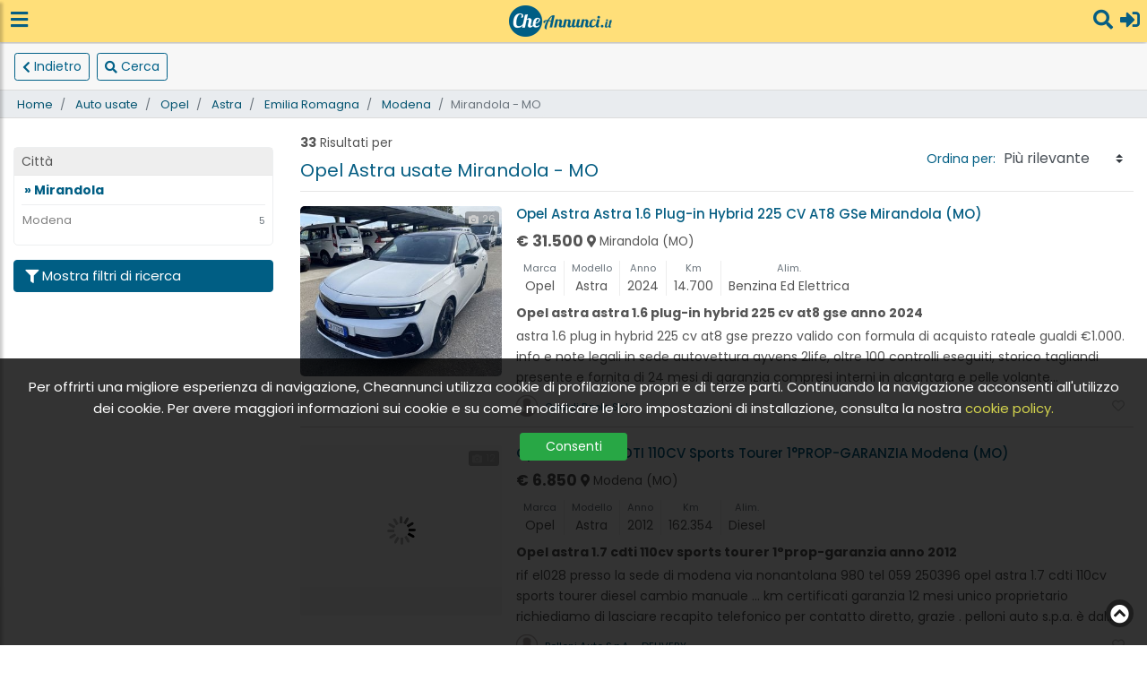

--- FILE ---
content_type: text/html; charset=UTF-8
request_url: https://www.cheannunci.it/auto-usate/opel/astra/emilia-romagna/modena/mirandola
body_size: 40593
content:
<!DOCTYPE html>
<html lang="it">

<head>
    <meta charset="utf-8">
    <meta http-equiv="X-UA-Compatible" content="IE=edge">
    <meta name="viewport" content="width=device-width, initial-scale=1, shrink-to-fit=no">
    <meta name="author" content="Bigboss">

    <!-- CSS -->
<!--    <link rel="preload" href="https://fonts.googleapis.com/css?family=Poppins:300,400,500,600,700,800&display=swap" as="style">-->
    <link rel="preload" href="https://fonts.googleapis.com/css?family=Poppins:300,400,500,600,700,800" as="style">

<!--    <link rel="preload" href="/vendor/js/lazysizes.min.js" as="script"></link>-->
    <link rel="preload" href="/vendor/css/fontawesome-free-5.15.3-web/css/all.min.css" as="style">

    <link rel="preload" href="https://stackpath.bootstrapcdn.com/bootstrap/4.4.1/css/bootstrap.min.css" as="style">
    <link rel="preload" href="https://cdnjs.cloudflare.com/ajax/libs/magnific-popup.js/1.1.0/magnific-popup.min.css"
          as="style" integrity="sha256-PZLhE6wwMbg4AB3d35ZdBF9HD/dI/y4RazA3iRDurss=" crossorigin="anonymous">
    <link rel="preload" href="https://cdnjs.cloudflare.com/ajax/libs/OwlCarousel2/2.3.4/assets/owl.carousel.min.css"
          as="style" integrity="sha256-UhQQ4fxEeABh4JrcmAJ1+16id/1dnlOEVCFOxDef9Lw=" crossorigin="anonymous">
    <link rel="preload"
          href="https://cdnjs.cloudflare.com/ajax/libs/OwlCarousel2/2.3.4/assets/owl.theme.default.min.css" as="style"
          integrity="sha256-kksNxjDRxd/5+jGurZUJd1sdR2v+ClrCl3svESBaJqw=" crossorigin="anonymous">

    <link rel="preload" href="https://cdnjs.cloudflare.com/ajax/libs/slick-carousel/1.9.0/slick.min.css" as="style">
    <link rel="preload" href="https://cdnjs.cloudflare.com/ajax/libs/slick-carousel/1.9.0/slick-theme.css" as="style"
          integrity="sha256-etrwgFLGpqD4oNAFW08ZH9Bzif5ByXK2lXNHKy7LQGo=" crossorigin="anonymous">


          

    
    
    

    <link rel="preload" href="https://cdnjs.cloudflare.com/ajax/libs/jquery/3.5.1/jquery.min.js" as="script"
          integrity="sha512-bLT0Qm9VnAYZDflyKcBaQ2gg0hSYNQrJ8RilYldYQ1FxQYoCLtUjuuRuZo+fjqhx/qtq/1itJ0C2ejDxltZVFg=="
          crossorigin="anonymous">



    <link rel="preload" href="https://cdnjs.cloudflare.com/ajax/libs/popper.js/1.11.0/umd/popper.min.js" as="script"
          integrity="sha384-b/U6ypiBEHpOf/4+1nzFpr53nxSS+GLCkfwBdFNTxtclqqenISfwAzpKaMNFNmj4" crossorigin="anonymous">
    <link rel="preload" href="https://maxcdn.bootstrapcdn.com/bootstrap/4.4.1/js/bootstrap.min.js" as="script">
    <link rel="preload"
          href="https://cdnjs.cloudflare.com/ajax/libs/magnific-popup.js/1.1.0/jquery.magnific-popup.min.js" as="script"
          integrity="sha256-P93G0oq6PBPWTP1IR8Mz/0jHHUpaWL0aBJTKauisG7Q=" crossorigin="anonymous">



    <link rel="preload" href="https://cdnjs.cloudflare.com/ajax/libs/slick-carousel/1.9.0/slick.min.js" as="script">
    <link rel="preload"
          href="https://platform-api.sharethis.com/js/sharethis.js#property=5ede717c19e2830012a191e8&product=inline-share-buttons"
          as="script">

    <link rel="preload" href="/js/fe-app.js" as="script">
    <link rel="preload" href="/js/filters/posts-filters.js" as="script">
            <link rel="preload" href="/js/auth.js" as="script">
    
        
    <link rel="dns-prefetch" href="https://d28u99k7iivfz2.cloudfront.net/"/>
                        <link rel="preload" as="image" href="https://cdn.dealerk.it/dealer/datafiles/vehicle/images/400/3100/GLGwy8EgdiiPAUXF.JPG"/>
                                <link rel="preload" as="image" href="https://cdn.dealerk.it/dealer/datafiles/vehicle/images/400/35022/bxJ0SuNmVdzBxwoQ.jpg"/>
                                <link rel="preload" as="image" href="https://cdn.dealerk.it/dealer/datafiles/vehicle/images/400/35022/vJh8w2Bv3ujfsRD0.jpg"/>
                                <link rel="preload" as="image" href="https://cdn.dealerk.it/dealer/datafiles/vehicle/images/400/35022/mq0jBrwYM0QyJAqw.jpg"/>
                                <link rel="preload" as="image" href="https://cdn.dealerk.it/dealer/datafiles/vehicle/images/400/35022/H2TB9QhELG6X0xUF.jpg"/>
                                <link rel="preload" as="image" href="https://graphics.gestionaleauto.com/gonline_graphics/23257031_E_0kt65avgpw4h8.jpg"/>
                                <link rel="preload" as="image" href="https://graphics.gestionaleauto.com/gonline_graphics/22022577_E_67bf434dcbf29.jpg"/>
                                <link rel="preload" as="image" href="https://graphics.gestionaleauto.com/gonline_graphics/23225559_E_wc38jpakztb5h.jpg"/>
                                <link rel="preload" as="image" href="https://portalclubit.b-cdn.net/gestionale/immaginiVeicoli/1405/1483120/00-1763457480_552.jpg"/>
                                <link rel="preload" as="image" href="https://graphics.gestionaleauto.com/gonline_graphics/22345530_E_6827f3a1e632a.jpg"/>
                                <link rel="preload" as="image" href="https://graphics.gestionaleauto.com/gonline_graphics/22345535_E_6827f3a4089b6.jpg"/>
                                <link rel="preload" as="image" href="https://graphics.gestionaleauto.com/gonline_graphics/23233693_E_696881a633d56.jpg"/>
                                <link rel="preload" as="image" href="https://graphics.gestionaleauto.com/gonline_graphics/22345526_E_6827f39bcd8be.jpg"/>
                                <link rel="preload" as="image" href="https://graphics.gestionaleauto.com/gonline_graphics/22345564_E_6827f42376ed0.jpg"/>
                                <link rel="preload" as="image" href="https://graphics.gestionaleauto.com/gonline_graphics/22345527_E_6827f39c3b862.jpg"/>
                                <link rel="preload" as="image" href="https://graphics.gestionaleauto.com/gonline_graphics/22693428_E_68a67bae403ea.jpg"/>
                                <link rel="preload" as="image" href="https://graphics.gestionaleauto.com/gonline_graphics/22345521_E_6978131c9bb51.jpg"/>
                                <link rel="preload" as="image" href="https://graphics.gestionaleauto.com/gonline_graphics/22345474_E_6827f2fd363dc.jpg"/>
                                <link rel="preload" as="image" href="https://graphics.gestionaleauto.com/gonline_graphics/22345469_E_6827f2ebf2148.jpg"/>
                                <link rel="preload" as="image" href="https://graphics.gestionaleauto.com/gonline_graphics/22345476_E_696b2a704caeb.jpg"/>
                                <link rel="preload" as="image" href="https://graphics.gestionaleauto.com/gonline_graphics/22345529_E_6827f3a17d4de.jpg"/>
                                <link rel="preload" as="image" href="https://graphics.gestionaleauto.com/gonline_graphics/23095090_E_693075349abe5.jpg"/>
                                <link rel="preload" as="image" href="https://cdn.dealerk.it/dealer/datafiles/vehicle/images/400/2623/8jQNXAinuYKZeSVo.jpeg"/>
                                <link rel="preload" as="image" href="https://graphics.gestionaleauto.com/gonline_graphics/23294680_E_697c976456055.jpg"/>
                                <link rel="preload" as="image" href="https://graphics.gestionaleauto.com/gonline_graphics/23294678_E_697c975f49808.jpg"/>
                                <link rel="preload" as="image" href="https://graphics.gestionaleauto.com/gonline_graphics/23288534_E_697b38d038ab7.jpg"/>
                                <link rel="preload" as="image" href="https://graphics.gestionaleauto.com/gonline_graphics/22946824_E_6900f8454710a.jpg"/>
                                <link rel="preload" as="image" href="https://graphics.gestionaleauto.com/gonline_graphics/22392129_E_6837d533ba9fd.jpg"/>
                                <link rel="preload" as="image" href="https://graphics.gestionaleauto.com/gonline_graphics/23108491_E_6934668b5bbf6.jpg"/>
                                <link rel="preload" as="image" href="https://graphics.gestionaleauto.com/gonline_graphics/22122805_E_67dff6844e51b.jpg"/>
                                <link rel="preload" as="image" href="https://graphics.gestionaleauto.com/gonline_graphics/23300732_E_697efe637c836.jpg"/>
                                <link rel="preload" as="image" href="https://graphics.gestionaleauto.com/gonline_graphics/23300733_E_697efe894c401.jpg"/>
                                <link rel="preload" as="image" href="https://cdn.dealerk.it/dealer/datafiles/vehicle/images/400/2994/IdrBtJpJNW1AAx3C.jpg"/>
            

<!--    <link rel="preconnect" href="https://tpc.googlesyndication.com"/>
    <link rel="preconnect" href="https://cheannunci.s3-eu-west-1.amazonaws.com"/>-->
    <link rel="preconnect" href="https://www.googletagmanager.com">



    <title>Opel Astra usate Mirandola - MO - Cheannunci.it</title>
<meta name="description" content="Cerchi offerte di Opel Astra usate Mirandola - MO? Trova la tua occasione fra le nostre proposte.">
<meta name="robots" content="index, follow">
<link rel="canonical" href="https://www.cheannunci.it/auto-usate/opel/astra/emilia-romagna/modena/mirandola"/>


            <script type="application/ld+json">{"@context":"https:\/\/schema.org","@graph":[{"@type":"BreadcrumbList","itemListElement":[{"@type":"ListItem","position":1,"item":"https:\/\/www.cheannunci.it\/","name":"Home"},{"@type":"ListItem","position":2,"item":"https:\/\/www.cheannunci.it\/auto-usate","name":"Auto usate"},{"@type":"ListItem","position":3,"item":"https:\/\/www.cheannunci.it\/auto-usate\/opel","name":"Opel usate"},{"@type":"ListItem","position":4,"item":"https:\/\/www.cheannunci.it\/auto-usate\/opel\/astra","name":"Opel Astra usate"},{"@type":"ListItem","position":5,"item":"https:\/\/www.cheannunci.it\/auto-usate\/opel\/astra\/emilia-romagna","name":"Opel Astra usate Emilia Romagna"},{"@type":"ListItem","position":6,"item":"https:\/\/www.cheannunci.it\/auto-usate\/opel\/astra\/emilia-romagna\/modena","name":"Opel Astra usate Modena"},{"@type":"ListItem","position":7,"item":"https:\/\/www.cheannunci.it\/auto-usate\/opel\/astra\/emilia-romagna\/modena\/mirandola","name":"Opel Astra usate Mirandola - MO"}]},{"@type":"SiteNavigationElement","itemListElement":[{"@type":"ListItem","position":1,"name":"Opel Astra usate Mirandola - MO","description":"Opel Astra usate Mirandola - MO","url":"https:\/\/www.cheannunci.it\/auto-usate\/opel\/astra\/emilia-romagna\/modena\/mirandola"},{"@type":"ListItem","position":2,"name":"Opel Astra usate Modena - MO","description":"Opel Astra usate Modena - MO","url":"https:\/\/www.cheannunci.it\/auto-usate\/opel\/astra\/emilia-romagna\/modena\/modena"}]},{"@type":"Offer","name":"opel astra astra 1.6 plug-in hybrid 225 cv at8 gse anno 2024","url":"https:\/\/www.cheannunci.it\/auto-usate\/opel\/astra\/emilia-romagna\/modena\/mirandola\/opel-astra-astra-16-plug-in-hybrid-225-cv-at8-gse-22867143","image":"https:\/\/cdn.dealerk.it\/dealer\/datafiles\/vehicle\/images\/400\/3100\/GLGwy8EgdiiPAUXF.JPG,https:\/\/cdn.dealerk.it\/dealer\/datafiles\/vehicle\/images\/400\/3100\/UbO56XBSKHloM1kz.JPG,https:\/\/cdn.dealerk.it\/dealer\/datafiles\/vehicle\/images\/400\/3100\/fI1Wnk67hqhRPKHq.JPG,https:\/\/cdn.dealerk.it\/dealer\/datafiles\/vehicle\/images\/400\/3100\/Mw18Kgsz7isHnKxm.JPG,https:\/\/cdn.dealerk.it\/dealer\/datafiles\/vehicle\/images\/400\/3100\/DWWy5Sa2FiMM43GK.JPG,https:\/\/cdn.dealerk.it\/dealer\/datafiles\/vehicle\/images\/400\/3100\/ycDxacLZfp7DXT8c.JPG,https:\/\/cdn.dealerk.it\/dealer\/datafiles\/vehicle\/images\/400\/3100\/nZr95RmQIZsOkyxw.JPG,https:\/\/cdn.dealerk.it\/dealer\/datafiles\/vehicle\/images\/400\/3100\/5EoKSNEwRqEwIqQW.JPG,https:\/\/cdn.dealerk.it\/dealer\/datafiles\/vehicle\/images\/400\/3100\/2DRnIoc89uQUjdm2.JPG,https:\/\/cdn.dealerk.it\/dealer\/datafiles\/vehicle\/images\/400\/3100\/HuP6UWFNdukSIbFF.JPG,https:\/\/cdn.dealerk.it\/dealer\/datafiles\/vehicle\/images\/400\/3100\/lpgQAGX7VvZ2g7Ak.JPG,https:\/\/cdn.dealerk.it\/dealer\/datafiles\/vehicle\/images\/400\/3100\/GdxYd5PQxU8aG2KG.JPG,https:\/\/cdn.dealerk.it\/dealer\/datafiles\/vehicle\/images\/400\/3100\/gRV658cIFUQTbNnU.JPG,https:\/\/cdn.dealerk.it\/dealer\/datafiles\/vehicle\/images\/400\/3100\/LbbvqTV7uCB3qKSi.JPG,https:\/\/cdn.dealerk.it\/dealer\/datafiles\/vehicle\/images\/400\/3100\/U9NcK2B1QTXi0WCZ.JPG,https:\/\/cdn.dealerk.it\/dealer\/datafiles\/vehicle\/images\/400\/3100\/6V2sji1XTSTBFFUs.JPG,https:\/\/cdn.dealerk.it\/dealer\/datafiles\/vehicle\/images\/400\/3100\/tWgeTenlv9Nu5s0R.JPG,https:\/\/cdn.dealerk.it\/dealer\/datafiles\/vehicle\/images\/400\/3100\/HYGEAig2NidnV6kG.JPG,https:\/\/cdn.dealerk.it\/dealer\/datafiles\/vehicle\/images\/400\/3100\/ATDeBs1o7giK8XJb.JPG,https:\/\/cdn.dealerk.it\/dealer\/datafiles\/vehicle\/images\/400\/3100\/4HyERB2Ep557WT4C.JPG,https:\/\/cdn.dealerk.it\/dealer\/datafiles\/vehicle\/images\/400\/3100\/P3mFlXeYcJo82kEk.JPG,https:\/\/cdn.dealerk.it\/dealer\/datafiles\/vehicle\/images\/400\/3100\/ZsFSca35NOht6BUc.JPG,https:\/\/cdn.dealerk.it\/dealer\/datafiles\/vehicle\/images\/400\/3100\/MVf3hySlZlCdQgiS.JPG,https:\/\/cdn.dealerk.it\/dealer\/datafiles\/vehicle\/images\/400\/3100\/KWH14SHEivuGakXZ.JPG,https:\/\/cdn.dealerk.it\/dealer\/datafiles\/vehicle\/images\/400\/3100\/ACFJYtZ5EZWAllRW.JPG,https:\/\/cdn.dealerk.it\/dealer\/datafiles\/vehicle\/images\/400\/3100\/o9NZJLao97j7G9VL.JPG","price":31500,"priceCurrency":"€","description":"Astra 1.6 Plug in Hybrid 225 CV AT8 GSe\nPrezzo valido con formula di acquisto Rateale Gualdi €1.000.\ninfo e note legali in sede\nAutovettura Ayvens 2Life, oltre 100 controlli eseguiti, storico tagliandi presente e fornita di 24 mesi di garanzia compresi\ninterni in alcantara e pelle\nvolante multifunzione con comandi vocali\ncluster digitale con head up display \nsedili riscaldabili\nvolante riscaldabile\nsedile guidatore con funzione memoria a tre vie\ndrive mode\nnavigatore integrato\nradio multimediale con funzionalità Android Auto ed Apple Car Play\nbracciolo\nclima automatico bizona\nfari full led automatici\nsensori di parcheggio anteriori e posteriore\ncamera 360°\nblind spot alert\ncerchi in lega bi cromati\nricarica wireless\n Prenota il tuo Test Drive in Concessionaria da GUALDI MOTORS a Mirandola (Modena)\nI nostri veicoli Aziendali, KM zero e usato di Qualità sono certificati e soggetti a rigorosi controlli. \nAffidati a GUALDI MOTORS per la tua prossima Auto, da 50 anni al servizio dei Clienti.\nGARANZIA legale di 12 Mesi su tutti i veicoli fino a 12 anni di età, comprensiva di :\n Garanzia componentistica descritta in polizza, senza degradamento e comprensiva di manodopera ;\n Assistenza stradale 24\/24 7\/7 con 50km di traino compresi ;\n Auto sostitutiva in caso di guasto fino ad un massimo di 5 gg ;\nInoltre potrai decidere con un piccolo supplemento se estendere la garanzia anche a 36 mesi, oppure scegliere di avere maggiori coperture come su un'auto nuova.\n Prezzo esposto in promozione PASSAGGIO DI PROPRIETA' ESCLUSO\n Si invita la clientela alla visione del veicolo perchè la descrizione automatica dei portali Web potrebbe non essere precisa nell'elenco degli accessori.\nConcessionaria Gualdi Paolo srl\nVia Statale Sud , 60 \n41037 Mirandola (MO)\nTel 0535 20200\nclienti@gualdimotors.com","seller":{"@type":"Person","url":"https:\/\/www.cheannunci.it\/rivenditori-e-concessionari\/emilia-romagna\/modena\/mirandola\/gualdi-paolo-srl-u95239","name":"Gualdi Paolo S.r.l."}},{"@type":"Offer","name":"opel astra 1.7 cdti 110cv sports tourer 1°prop-garanzia anno 2012","url":"https:\/\/www.cheannunci.it\/auto-usate\/opel\/astra\/emilia-romagna\/modena\/modena\/opel-astra-17-cdti-110cv-sports-tourer-10prop-ga-22871809","image":"https:\/\/cdn.dealerk.it\/dealer\/datafiles\/vehicle\/images\/400\/35022\/bxJ0SuNmVdzBxwoQ.jpg,https:\/\/cdn.dealerk.it\/dealer\/datafiles\/vehicle\/images\/400\/35022\/PREOxrRIaiPhWCcj.jpg,https:\/\/cdn.dealerk.it\/dealer\/datafiles\/vehicle\/images\/400\/35022\/ae6iAhSb5Cwo3Qdu.jpg,https:\/\/cdn.dealerk.it\/dealer\/datafiles\/vehicle\/images\/400\/35022\/SYuclyJViDnJFaU5.jpg,https:\/\/cdn.dealerk.it\/dealer\/datafiles\/vehicle\/images\/400\/35022\/6G3O20RPJ7ih1p9f.jpg,https:\/\/cdn.dealerk.it\/dealer\/datafiles\/vehicle\/images\/400\/35022\/I27NC87Nd0AlAaGf.jpg,https:\/\/cdn.dealerk.it\/dealer\/datafiles\/vehicle\/images\/400\/35022\/i4njxitvNDzAw6Iu.jpg,https:\/\/cdn.dealerk.it\/dealer\/datafiles\/vehicle\/images\/400\/35022\/R06ibybm2Bi8nDf6.jpg,https:\/\/cdn.dealerk.it\/dealer\/datafiles\/vehicle\/images\/400\/35022\/Tcb4AzWCHOAWQWwy.jpg,https:\/\/cdn.dealerk.it\/dealer\/datafiles\/vehicle\/images\/400\/35022\/5MXwucIWIJkjzPUV.jpg,https:\/\/cdn.dealerk.it\/dealer\/datafiles\/vehicle\/images\/400\/35022\/1Dccb3T83HN5YEP6.jpg,https:\/\/cdn.dealerk.it\/dealer\/datafiles\/vehicle\/images\/400\/35022\/rmetbcHie7Vzj4hQ.jpg","price":6850,"priceCurrency":"€","description":"RIF EL028\nPRESSO LA SEDE DI MODENA VIA NONANTOLANA 980 TEL 059 250396\nOPEL\nASTRA 1.7 CDTI 110CV Sports Tourer\nDIESEL\nCAMBIO MANUALE\n...\nKM CERTIFICATI\nGARANZIA 12 MESI\nUNICO PROPRIETARIO\n RICHIEDIAMO DI LASCIARE RECAPITO TELEFONICO\nPER CONTATTO DIRETTO, GRAZIE .\nPelloni Auto S.p.A. è dal 1973 l'unica Concessionaria Ufficiale NISSAN (autovetture e veicoli commerciali), MITSUBISHI, DR, EVO, KGM, EMC, FOTON, GREAT WALL per Modena e provincia.\nAbbiamo sempre disponibili 350 veicoli usati con un' ampia scelta fra autovetture, fuoristrada SUV e veicoli commerciali.\nTutti i nostri autoveicoli usati vengono consegnati con :\n CERTIFICAZIONE CHILOMETRICA (SUL CERTIFICATO DI GARANZIA)\n GARANZIA EUROPEA DI 12 MESI CON POSSIBILITA' DI ESTENSIONE A 24 MESI.\nGARANZIA MOLTO COPRENTE CHE COMPRENDE 85% DEL VEICOLO, INCLUDE SIA MANODOPERA CHE PEZZI DI RICAMBIO E HA ZERO FRANCHIGIE.\nPOSSIBILITÀ DI GODERE DELLA COPERTURA DELLA GARANZIA, PRESSO IL CONCESSIONARIO DELLA PROPRIA ZONA OPPURE PRESSO IL PROPRIO MECCANICO.\nTAGLIANDO, INCLUDE : CAMBIO OLIO, SOSTITUZIONE FILTRI, CINGHIE DEI SERVIZI, RICARICA CLIMATIZZATORE, CONTROLLO ED EVENTUALE SOSTITUZIONE DELLE PASTIGLIE FRENI. REVISIONE MOTORIZZAZIONE\nFinanziamo il costo del veicolo, anche con anticipo zero, con durata da 12 a 84 mesi. Il veicolo è consegnabile in pochi giorni, ed è prenotabile via mail con successivo bonifico di acconto, salvo il venduto.\nPer comodità possiamo consegnare il veicolo anche in giornata previo accordo con il venditore.\nPossibilità di ritiro usato per il nostro usato\nCONTATTATECI SIAMO DISPONIBILI A FORNIRE ULTERIORI INFORMAZIONI E SODDISFARE LE VS. RICHIESTE :\n SEDE DI MODENA TEL 059 250396\n SEDE DI SASSUOLO TEL 0536 812075\n SEDE PELLONI AUTO STORE VIA EMILIA OVEST 760 MODENA TEL 059 9769281\nCI RISERVIAMO EVENTUALI ERRORI \/ MANCANZE NELLE DESCRIZIONI \/ CARATTERISTICHE DEI VEICOLI, SALVO IL VENDUTO","seller":{"@type":"Person","url":"https:\/\/www.cheannunci.it\/rivenditori-e-concessionari\/emilia-romagna\/modena\/modena\/pelloni-auto-spa-delivery-u92522","name":"Pelloni Auto S.p.a. - Delivery"}},{"@type":"Offer","name":"opel astra 1.4 turbo 110cv sw metano-km certifcati-garanzia anno 2018","url":"https:\/\/www.cheannunci.it\/auto-usate\/opel\/astra\/emilia-romagna\/modena\/modena\/opel-astra-14-turbo-110cv-sw-metano-km-certifcati-22871877","image":"https:\/\/cdn.dealerk.it\/dealer\/datafiles\/vehicle\/images\/400\/35022\/vJh8w2Bv3ujfsRD0.jpg,https:\/\/cdn.dealerk.it\/dealer\/datafiles\/vehicle\/images\/400\/35022\/435DEtuQapHFS9Bh.jpg,https:\/\/cdn.dealerk.it\/dealer\/datafiles\/vehicle\/images\/400\/35022\/mBo1hqVio2YWVVan.jpg,https:\/\/cdn.dealerk.it\/dealer\/datafiles\/vehicle\/images\/400\/35022\/sF4EaEkgwmnzMX4B.jpg,https:\/\/cdn.dealerk.it\/dealer\/datafiles\/vehicle\/images\/400\/35022\/0dMbToHXjFqj4zHo.jpg,https:\/\/cdn.dealerk.it\/dealer\/datafiles\/vehicle\/images\/400\/35022\/GzcupPRidKb83nje.jpg,https:\/\/cdn.dealerk.it\/dealer\/datafiles\/vehicle\/images\/400\/35022\/Ttb4HxbgbTHvhsRk.jpg,https:\/\/cdn.dealerk.it\/dealer\/datafiles\/vehicle\/images\/400\/35022\/tBpv6cj8m8FfxEbo.jpg,https:\/\/cdn.dealerk.it\/dealer\/datafiles\/vehicle\/images\/400\/35022\/mfkJjn6GLQb2HH6C.jpg,https:\/\/cdn.dealerk.it\/dealer\/datafiles\/vehicle\/images\/400\/35022\/pX8kMjkiEjmmqOy7.jpg,https:\/\/cdn.dealerk.it\/dealer\/datafiles\/vehicle\/images\/400\/35022\/AG4BpH61TKjNUc6C.jpg,https:\/\/cdn.dealerk.it\/dealer\/datafiles\/vehicle\/images\/400\/35022\/wmROB41gUvCSy2tJ.jpg,https:\/\/cdn.dealerk.it\/dealer\/datafiles\/vehicle\/images\/400\/35022\/7m3QBcvR0MEi4wtX.jpg,https:\/\/cdn.dealerk.it\/dealer\/datafiles\/vehicle\/images\/400\/35022\/Im7BnTEw8QnaNUdD.jpg,https:\/\/cdn.dealerk.it\/dealer\/datafiles\/vehicle\/images\/400\/35022\/UyMOxLNiZeE3S6vz.jpg","price":11450,"priceCurrency":"€","description":"RIF FS078\nPRESSO LA SEDE PELLONI AUTO STORE VIA EMILIA OVEST 760 MODENA TEL 059 9769281\nOPEL\nASTRA 1.4 Turbo 110CV SW\nMETANO\nCAMBIO MANUALE\nCERCHI IN LEGA DA 17\"\nNAVIGATORE\nBLUETOOTH\nCRUISE CONTROL\nSENSORI DI PARCHEGGIO POSTERIORI\n....\nUNICO PROPRIETARIO\nKM CERTIFICATI\nGARANZIA 12 MESI\n RICHIEDIAMO DI LASCIARE RECAPITO TELEFONICO\nPER CONTATTO DIRETTO, GRAZIE .\nPelloni Auto S.p.A. è dal 1973 l'unica Concessionaria Ufficiale NISSAN (autovetture e veicoli commerciali), MITSUBISHI, DR, EVO, KGM, EMC, FOTON, GREAT WALL per Modena e provincia.\nAbbiamo sempre disponibili 350 veicoli usati con un' ampia scelta fra autovetture, fuoristrada SUV e veicoli commerciali.\nTutti i nostri autoveicoli usati vengono consegnati con :\n CERTIFICAZIONE CHILOMETRICA (SUL CERTIFICATO DI GARANZIA)\n GARANZIA EUROPEA DI 12 MESI CON POSSIBILITA' DI ESTENSIONE A 24 MESI.\nGARANZIA MOLTO COPRENTE CHE COMPRENDE 85% DEL VEICOLO, INCLUDE SIA MANODOPERA CHE PEZZI DI RICAMBIO E HA ZERO FRANCHIGIE.\nPOSSIBILITÀ DI GODERE DELLA COPERTURA DELLA GARANZIA, PRESSO IL CONCESSIONARIO DELLA PROPRIA ZONA OPPURE PRESSO IL PROPRIO MECCANICO.\nTAGLIANDO, INCLUDE : CAMBIO OLIO, SOSTITUZIONE FILTRI, CINGHIE DEI SERVIZI, RICARICA CLIMATIZZATORE, CONTROLLO ED EVENTUALE SOSTITUZIONE DELLE PASTIGLIE FRENI. REVISIONE MOTORIZZAZIONE\nFinanziamo il costo del veicolo, anche con anticipo zero, con durata da 12 a 84 mesi. Il veicolo è consegnabile in pochi giorni, ed è prenotabile via mail con successivo bonifico di acconto, salvo il venduto.\nPer comodità possiamo consegnare il veicolo anche in giornata previo accordo con il venditore.\nPossibilità di ritiro usato per il nostro usato\nCONTATTATECI SIAMO DISPONIBILI A FORNIRE ULTERIORI INFORMAZIONI E SODDISFARE LE VS. RICHIESTE :\n SEDE DI MODENA TEL 059 250396\n SEDE DI SASSUOLO TEL 0536 812075\n SEDE PELLONI AUTO STORE VIA EMILIA OVEST 760 MODENA TEL 059 9769281\nCI RISERVIAMO EVENTUALI ERRORI \/ MANCANZE NELLE DESCRIZIONI \/ CARATTERISTICHE DEI VEICOLI, SALVO IL VENDUTO\nI valori relativi ai consumi di carburante e alle emissioni specifiche di Co2 sono riferiti alla vettura in allestimento di serie e possono essere suscettibili di variazioni.\nUlteriori informazioni nel sito www.mise.gov.it","seller":{"@type":"Person","url":"https:\/\/www.cheannunci.it\/rivenditori-e-concessionari\/emilia-romagna\/modena\/modena\/pelloni-auto-spa-delivery-u92522","name":"Pelloni Auto S.p.a. - Delivery"}},{"@type":"Offer","name":"opel astra 1.7 cdti 110cv s&s sports tourer cosmo - garanzia anno 2013","url":"https:\/\/www.cheannunci.it\/auto-usate\/opel\/astra\/emilia-romagna\/modena\/modena\/opel-astra-17-cdti-110cv-ss-sports-tourer-cosmo-22872028","image":"https:\/\/cdn.dealerk.it\/dealer\/datafiles\/vehicle\/images\/400\/35022\/mq0jBrwYM0QyJAqw.jpg,https:\/\/cdn.dealerk.it\/dealer\/datafiles\/vehicle\/images\/400\/35022\/PJ39r0QL6s3B4CCq.jpg,https:\/\/cdn.dealerk.it\/dealer\/datafiles\/vehicle\/images\/400\/35022\/kzgpZSExeNZOywQQ.jpg,https:\/\/cdn.dealerk.it\/dealer\/datafiles\/vehicle\/images\/400\/35022\/4DtTrOor4DZqpX2u.jpg,https:\/\/cdn.dealerk.it\/dealer\/datafiles\/vehicle\/images\/400\/35022\/vFm9YBxNPCGUbPj4.jpg,https:\/\/cdn.dealerk.it\/dealer\/datafiles\/vehicle\/images\/400\/35022\/uXbI2C0u3z73AUZh.jpg,https:\/\/cdn.dealerk.it\/dealer\/datafiles\/vehicle\/images\/400\/35022\/hSheoSiC5KL4R7po.jpg,https:\/\/cdn.dealerk.it\/dealer\/datafiles\/vehicle\/images\/400\/35022\/IeDEN3dYs4V7Y0i5.jpg,https:\/\/cdn.dealerk.it\/dealer\/datafiles\/vehicle\/images\/400\/35022\/Qcf7993sf4p3XI7Q.jpg,https:\/\/cdn.dealerk.it\/dealer\/datafiles\/vehicle\/images\/400\/35022\/ocrxwbCFb3HuZQQK.jpg,https:\/\/cdn.dealerk.it\/dealer\/datafiles\/vehicle\/images\/400\/35022\/mrNtzLXS9jAaFsg6.jpg,https:\/\/cdn.dealerk.it\/dealer\/datafiles\/vehicle\/images\/400\/35022\/8KzSfwYEXqUSQNFf.jpg,https:\/\/cdn.dealerk.it\/dealer\/datafiles\/vehicle\/images\/400\/35022\/7zKlGUxF5IHw28Be.jpg,https:\/\/cdn.dealerk.it\/dealer\/datafiles\/vehicle\/images\/400\/35022\/kXMSrWfgmTljlYzg.jpg,https:\/\/cdn.dealerk.it\/dealer\/datafiles\/vehicle\/images\/400\/35022\/WxSXtBguvmAiBypT.jpg","price":6850,"priceCurrency":"€","description":"RIF ET070\nPRESSO LA SEDE DI MODENA VIA NONANTOLANA 980 , TEL 059 250396\nDISTRIBUZIONE FATTA A KM 123.000\nULTIMO TAGLIANDO ESEGUITO 07 2025 A KM 214.711\nOPEL\nASTRA 1.7 CDTI 110CV S&S Sports Tourer Cosmo\nDIESEL\nCAMBIO MANUALE\nCERCHI IN LEGA DA 17\"\nSENSORI DI PARCHEGGIO POSTERIORI\nCLIMA AUTOMATICO BI ZONA\nBLUETOOTH\nCRUISE CONTROL\n...\nUNICO PROPRIETARIO\nKM CERTIFICATI\nGARAZNIA\n RICHIEDIAMO DI LASCIARE RECAPITO TELEFONICO\nPER CONTATTO DIRETTO, GRAZIE .\nPelloni Auto S.p.A. è dal 1973 l'unica Concessionaria Ufficiale NISSAN (autovetture e veicoli commerciali), MITSUBISHI, DR, EVO, KGM, EMC, FOTON, GREAT WALL per Modena e provincia.\nAbbiamo sempre disponibili 350 veicoli usati con un' ampia scelta fra autovetture, fuoristrada SUV e veicoli commerciali.\nTutti i nostri autoveicoli usati vengono consegnati con :\n CERTIFICAZIONE CHILOMETRICA (SUL CERTIFICATO DI GARANZIA)\n GARANZIA EUROPEA DI 12 MESI CON POSSIBILITA' DI ESTENSIONE A 24 MESI.\nGARANZIA MOLTO COPRENTE CHE COMPRENDE 85% DEL VEICOLO, INCLUDE SIA MANODOPERA CHE PEZZI DI RICAMBIO E HA ZERO FRANCHIGIE.\nPOSSIBILITÀ DI GODERE DELLA COPERTURA DELLA GARANZIA, PRESSO IL CONCESSIONARIO DELLA PROPRIA ZONA OPPURE PRESSO IL PROPRIO MECCANICO.\nTAGLIANDO, INCLUDE : CAMBIO OLIO, SOSTITUZIONE FILTRI, CINGHIE DEI SERVIZI, RICARICA CLIMATIZZATORE, CONTROLLO ED EVENTUALE SOSTITUZIONE DELLE PASTIGLIE FRENI. REVISIONE MOTORIZZAZIONE\nFinanziamo il costo del veicolo, anche con anticipo zero, con durata da 12 a 84 mesi. Il veicolo è consegnabile in pochi giorni, ed è prenotabile via mail con successivo bonifico di acconto, salvo il venduto.\nPer comodità possiamo consegnare il veicolo anche in giornata previo accordo con il venditore.\nPossibilità di ritiro usato per il nostro usato\nCONTATTATECI SIAMO DISPONIBILI A FORNIRE ULTERIORI INFORMAZIONI E SODDISFARE LE VS. RICHIESTE :\n SEDE DI MODENA TEL 059 250396\n SEDE DI SASSUOLO TEL 0536 812075\n SEDE PELLONI AUTO STORE VIA EMILIA OVEST 760 MODENA TEL 059 9769281\nCI RISERVIAMO EVENTUALI ERRORI \/ MANCANZE NELLE DESCRIZIONI \/ CARATTERISTICHE DEI VEICOLI, SALVO IL VENDUTO\nI valori relativi ai consumi di carburante e alle emissioni specifiche di Co2 sono riferiti alla vettura in allestimento di serie e possono essere suscettibili di variazioni.\nUlteriori informazioni nel sito www.mise.gov.it","seller":{"@type":"Person","url":"https:\/\/www.cheannunci.it\/rivenditori-e-concessionari\/emilia-romagna\/modena\/modena\/pelloni-auto-spa-delivery-u92522","name":"Pelloni Auto S.p.a. - Delivery"}},{"@type":"Offer","name":"opel astra 1.6 cdti 110cv km certificati-garanzia-1°prop anno 2016","url":"https:\/\/www.cheannunci.it\/auto-usate\/opel\/astra\/emilia-romagna\/modena\/modena\/opel-astra-16-cdti-110cv-km-certificati-garanzia-22872017","image":"https:\/\/cdn.dealerk.it\/dealer\/datafiles\/vehicle\/images\/400\/35022\/H2TB9QhELG6X0xUF.jpg,https:\/\/cdn.dealerk.it\/dealer\/datafiles\/vehicle\/images\/400\/35022\/h0GbFo1WUm40A53r.jpeg,https:\/\/cdn.dealerk.it\/dealer\/datafiles\/vehicle\/images\/400\/35022\/wC8NBK4ot7ecuo9Z.jpeg,https:\/\/cdn.dealerk.it\/dealer\/datafiles\/vehicle\/images\/400\/35022\/cgS0efCmNZQ4xFlx.jpeg,https:\/\/cdn.dealerk.it\/dealer\/datafiles\/vehicle\/images\/400\/35022\/Ba7AxDubSQNImv8P.jpeg,https:\/\/cdn.dealerk.it\/dealer\/datafiles\/vehicle\/images\/400\/35022\/8RnEi6eJ4tKd6zJ4.jpeg,https:\/\/cdn.dealerk.it\/dealer\/datafiles\/vehicle\/images\/400\/35022\/fiahirBGqE2yv8eg.jpeg,https:\/\/cdn.dealerk.it\/dealer\/datafiles\/vehicle\/images\/400\/35022\/9q2OzhwvyVTN7hnC.jpeg,https:\/\/cdn.dealerk.it\/dealer\/datafiles\/vehicle\/images\/400\/35022\/Ukp1UFy1fAMf81qZ.jpeg,https:\/\/cdn.dealerk.it\/dealer\/datafiles\/vehicle\/images\/400\/35022\/SQu6hOkUuzhm1veo.jpeg,https:\/\/cdn.dealerk.it\/dealer\/datafiles\/vehicle\/images\/400\/35022\/mo58Fr4ZRXqOk96L.jpeg,https:\/\/cdn.dealerk.it\/dealer\/datafiles\/vehicle\/images\/400\/35022\/2Gh05XvpgX8tK0iV.jpeg,https:\/\/cdn.dealerk.it\/dealer\/datafiles\/vehicle\/images\/400\/35022\/G9m4y2YkhmMuHpcQ.jpeg,https:\/\/cdn.dealerk.it\/dealer\/datafiles\/vehicle\/images\/400\/35022\/Dbp5XjaVgv1Rb8Mo.jpeg,https:\/\/cdn.dealerk.it\/dealer\/datafiles\/vehicle\/images\/400\/35022\/tBps6gpjP7jvQugc.jpeg","price":10850,"priceCurrency":"€","description":"RIF FF934 (RIB)\nVETTURA PRESSO LA SEDE DI VIA EMILIA OVEST, 760 A MODENA TEL 059\/ 97 69 281\nPrezzo promozionale abbinato all'iniziativa PROMO che ti permette di accedere all'acquisto di quest'auto con un extra sconto di euro 1.000 rispetto al prezzo di vendita che troverai in salone. Offerta valida entro fine mese \nOPEL \nASTRA 1.6 CDTi 110CV\nDIESEL\nCAMBIO MANUALE\nCERCHI IN LEGA \nSENSORI DI PARCHEGGIO ANTERIORI E POSTERIORI\nBLUETOOTH\nCRUISE CONTROL\nCLIMA BI ZONA\n...\nKM CERTIFICATI\nGARANZIA 12 MESI\nUNICO PROPRIETARIO\nRICHIEDIAMO DI LASCIARE RECAPITO TELEFONICO\nPER CONTATTO DIRETTO, GRAZIE .\nPelloni Auto Spa è dal 1973 l'unica Concessionaria Ufficiale NISSAN (autovetture e veicoli commerciali), GREAT WALL, SSANGYONG e DR per Modena e provincia.\nAbbiamo sempre disponibili 350 veicoi usati con un' ampia scelta fra autovetture, fuoristrada suv e veicoli commerciali.\nTutti i nostri autoveicoli usati vengono consegnati con :\nCERTIFICAZIONE CHILOMETRICA (SUL CERTIFICATO DI GARANZIA)\nGARANZIA EUROPEA DI 12 MESI CON POSSIBILITA' DI ESTENSIONE A 24 MESI.\nGARANZIA MOLTO COPRENTE CHE COMPRENDE 85% DEL VEICOLO, INCLUDE SIA MANODOPERA CHE PEZZI DI RICAMBIO E A ZERO FRANCHIGIE.\nPOSSIBILITA' DI GODERE DELLA COPERTURA DELLA GARANZIA, PRESSO IL CONCESSIONARIO DELLA PROPRIA ZONA OPPURE PRESSO IL PROPRIO MECCANICO.\nTAGLIANDO, INCLUDE : CAMBIO OLIO, SOSTITUZIONE FILTRI, CINGHIE DEI SERVIZI, RICARICA CLIMATIZZATORE, CONTROLLO ED EVENTUALE SOSTITUZIONE DELLE PASTIGLIE FRENI .\nREVISIONE MOTORIZZAZIONE\nFinanziamo il costo del veicolo, anche con anticipo zero, con durata da 12 a 84 mesi. Il veicolo e' consegnabile in pochi giorni, ed e' prenotabile via mail con successivo bonifico di acconto, salvo il venduto.\nPer comodita' possiamo consegnare il veicolo anche in giornata previo accordo con il venditore.\nPossibilità di ritiro usato per il nostro usato\nCONTATTATECI SIAMO DISPONIBILI A FORNIRE ULTERIORI INFORMAZIONI E SODDISFARE LE VS. RICHIESTE :\n SEDE DI MODENA TEL 059\/25.03.96\n SEDE DI SASSUOLO TEL 0536\/81.20.75\n SEDE DI VIA EMILIA OVEST, 760 A MODENA TEL 059\/ 97 69 281\nAnnuncio pubblicitario con finalità promozionale, per tutte le condizioni contrattuali consultare le “Informazioni europee di base sul credito ai consumatori” disponibili presso le filiali PELLONI AUTO SPA. Eventuali polizze \npreviste nell’ offerta\nCI RISERVIAMO EVENTUALI ERRORI \/ MANCANZE NELLE DESCRIZIONI \/ CARATTERISTICHE DEI VEICOLI, SALVO IL VENDUTO","seller":{"@type":"Person","url":"https:\/\/www.cheannunci.it\/rivenditori-e-concessionari\/emilia-romagna\/modena\/modena\/pelloni-auto-spa-delivery-u92522","name":"Pelloni Auto S.p.a. - Delivery"}},{"@type":"Offer","name":"opel astra 1.7 cdti 110cv ecoflex s&s sports tourer cosmo anno 2012","url":"https:\/\/www.cheannunci.it\/auto-usate\/opel\/astra\/emilia-romagna\/modena\/modena\/opel-astra-17-cdti-110cv-ecoflex-ss-sports-toure-22946833","image":"https:\/\/graphics.gestionaleauto.com\/gonline_graphics\/23257031_E_0kt65avgpw4h8.jpg,https:\/\/graphics.gestionaleauto.com\/gonline_graphics\/23257031_E_tr3fsojy2la50.jpg,https:\/\/graphics.gestionaleauto.com\/gonline_graphics\/23257031_E_lca51sweu49vf.jpg,https:\/\/graphics.gestionaleauto.com\/gonline_graphics\/23257031_E_4mzt7v19xfco0.jpg,https:\/\/graphics.gestionaleauto.com\/gonline_graphics\/23257031_E_vgh2joc6s9mbq.jpg,https:\/\/graphics.gestionaleauto.com\/gonline_graphics\/23257031_E_trvgj07qbwax3.jpg,https:\/\/graphics.gestionaleauto.com\/gonline_graphics\/23257031_E_9165plj7gcx2y.jpg,https:\/\/graphics.gestionaleauto.com\/gonline_graphics\/23257031_E_10ywesr38niul.jpg,https:\/\/graphics.gestionaleauto.com\/gonline_graphics\/23257031_E_8bacxrn7362ku.jpg,https:\/\/graphics.gestionaleauto.com\/gonline_graphics\/23257031_E_znw5ci0l9xatf.jpg,https:\/\/graphics.gestionaleauto.com\/gonline_graphics\/23257031_E_w5rah1fv06i34.jpg","price":5500,"priceCurrency":"€","description":"OCCASIONE IN CONDZIONI DA VETRINA CON ESEGUITE MANUTENZIONI PERIODICHE\nVEICOLO FORNITO CON 12 MESI DI GARANZIA + TAGLIANDO DI MANUTENZIONE INCLUSI\nSI ESAMINA RITIRO PERMUTA, PREFERIBILMENTE CON TRATTATIVA IN SEDE.\nPOSSIBILITA DI FINANZIAMENTO CON ZERO ANTICIPO AGEVOLATO!!!\nPREZZO ESCLUSIVO... QUALSIASI PROVA!!!","seller":{"@type":"Person","url":"https:\/\/www.cheannunci.it\/rivenditori-e-concessionari\/emilia-romagna\/modena\/modena\/centro-selezione-auto-u97179","name":"Centro Selezione Auto"}},{"@type":"Offer","name":"opel astra 1.5 cdti 105 cv s&s sports tourer business eleganc anno 2021","url":"https:\/\/www.cheannunci.it\/auto-usate\/opel\/astra\/emilia-romagna\/reggio-nellemilia\/bagnolo-in-piano\/opel-astra-15-cdti-105-cv-ss-sports-tourer-busin-22919004","image":"https:\/\/graphics.gestionaleauto.com\/gonline_graphics\/22022577_E_67bf434dcbf29.jpg,https:\/\/graphics.gestionaleauto.com\/gonline_graphics\/22022577_E_67bf434e0b368.jpg,https:\/\/graphics.gestionaleauto.com\/gonline_graphics\/22022577_E_67bf434e3bd80.jpg,https:\/\/graphics.gestionaleauto.com\/gonline_graphics\/22022577_E_67bf434e6fe02.jpg,https:\/\/graphics.gestionaleauto.com\/gonline_graphics\/22022577_E_67bf434eb7b6f.jpg,https:\/\/graphics.gestionaleauto.com\/gonline_graphics\/22022577_E_67bf434ee5003.jpg,https:\/\/graphics.gestionaleauto.com\/gonline_graphics\/22022577_E_67bf434f3227b.jpg,https:\/\/graphics.gestionaleauto.com\/gonline_graphics\/22022577_E_67bf434f76989.jpg,https:\/\/graphics.gestionaleauto.com\/gonline_graphics\/22022577_E_67bf434fa83c5.jpg","price":10900,"priceCurrency":"€","description":"UNICO PRPRIETARIO CON CRONOLOGIA TAGLIANDI E GOMME NUOVE!!!!! CON POSSIBILITA' DI FINANZIAMENTO!!!!!","seller":{"@type":"Person","url":"https:\/\/www.cheannunci.it\/rivenditori-e-concessionari\/emilia-romagna\/reggio-nellemilia\/bagnolo-in-piano\/bertozzi-cristian-u96754","name":"Bertozzi Cristian"}},{"@type":"Offer","name":"opel astra 1.4 turbo 140cv sports tourer gpl tech cosmo anno 2014","url":"https:\/\/www.cheannunci.it\/auto-usate\/opel\/astra\/emilia-romagna\/bologna\/bologna\/opel-astra-14-turbo-140cv-sports-tourer-gpl-tech-22934730","image":"https:\/\/graphics.gestionaleauto.com\/gonline_graphics\/23225559_E_wc38jpakztb5h.jpg,https:\/\/graphics.gestionaleauto.com\/gonline_graphics\/23225559_E_okblm8swpqerj.jpg,https:\/\/graphics.gestionaleauto.com\/gonline_graphics\/23225559_E_12jw3zskqap8x.jpg,https:\/\/graphics.gestionaleauto.com\/gonline_graphics\/23225559_E_mjq7fpt452abe.jpg,https:\/\/graphics.gestionaleauto.com\/gonline_graphics\/23225559_E_l12ezv6wuft73.jpg,https:\/\/graphics.gestionaleauto.com\/gonline_graphics\/23225559_E_l0uf2p7r69q3s.jpg,https:\/\/graphics.gestionaleauto.com\/gonline_graphics\/23225559_E_laimswudn93ex.jpg,https:\/\/graphics.gestionaleauto.com\/gonline_graphics\/23225559_E_ze57na3rk0fh2.jpg,https:\/\/graphics.gestionaleauto.com\/gonline_graphics\/23225559_E_hcs87jv6wg5p1.jpg,https:\/\/graphics.gestionaleauto.com\/gonline_graphics\/23225559_E_cv6qrza5ln30b.jpg,https:\/\/graphics.gestionaleauto.com\/gonline_graphics\/23225559_E_4d57zyv3inmo1.jpg,https:\/\/graphics.gestionaleauto.com\/gonline_graphics\/23225559_E_r4a7oglcbwziq.jpg,https:\/\/graphics.gestionaleauto.com\/gonline_graphics\/23225559_E_oxfpjhq60e4tr.jpg,https:\/\/graphics.gestionaleauto.com\/gonline_graphics\/23225559_E_9uafslzjg1cyt.jpg,https:\/\/graphics.gestionaleauto.com\/gonline_graphics\/23225559_E_jbdys1a926ml4.jpg,https:\/\/graphics.gestionaleauto.com\/gonline_graphics\/23225559_E_bqg3t5wrczyhv.jpg,https:\/\/graphics.gestionaleauto.com\/gonline_graphics\/23225559_E_h03jxuda7k41r.jpg,https:\/\/graphics.gestionaleauto.com\/gonline_graphics\/23225559_E_igbrjs6xkfety.jpg,https:\/\/graphics.gestionaleauto.com\/gonline_graphics\/23225559_E_6d17ay5kf2rpl.jpg,https:\/\/graphics.gestionaleauto.com\/gonline_graphics\/23225559_E_l6freqkb8hmja.jpg","price":7800,"priceCurrency":"€","description":"Vettura tenuta molto bene leggeri segni di carrozzeria Interni molto ben tenuti Telecamera posteriore per la retromarcia Doppio treno di gomme e cerchi inverno estate Cruise Controlle con limitatore di velocità Impianto GPL originale Scadenza bombola 2034 \nCI POTETE SEGUIRE ANCHE SU FACEBOOK E INSTAGRAM PER VEDERE LE NOSTRE OFFERTE AGGIORNATE QUOTIDIANAMENTE \nN.B LE AUTO E LE MOTO ESPOSTE PRESSO DI NOI SONO DI PROVVENIENZA DI COLLEZIONI PRIVATE DI NOSTRI CLIENTI PRIVATI \nSiamo in grado di prenderci cura della tua auto o moto usata qualora decidi di venderla, ci occupiamo anche di inserzionarla sui nostri portali e di curare eventuali ripristini.\nVignali Automobili SRLs nasce dalla passione del fondatore Vignali Gilberto che inizia la sua carriera come collaudatore Mercedes nella filiale di Casalecchio di Reno (BO) negl'anni 70. Comincia poi la collaborazione con Davide Mantovani nel 1988 e inizia l'esperienza nelle Auto Sportive e moto d'epoca. Negl'anni ci siamo specializzati nel cercare per conto dei nostri clienti e amici qualsiasi auto tu cerchi, ti offriamo tutta la nostra esperienza e selezioniamo per te i migliori usati presenti sul mercato, per fare questo al meglio ci appoggiamo al nostro centro dove sono presenti artigiani come Officina Carrozzeria Gommista Ricambi Auto e Centro Revisioni e Agenzia Autopratiche. \nVignali Gilberto 335\/6170444\nMantovani Davide 335\/8362323\nSi riceve unicamente su appuntamento da concordarsi telefonicamente dal Lunedi al Venerdì.\nLa descrizione del veicolo serve solo per identificare in generale il veicolo e non rappresenta una garanzia ai sensi del diritto di vendita Sono determinanti solo gli accordi contenuti nella conferma d'ordine o nel contratto di acquisto.\nIn caso di permuta si richiede gentilmente di elencare le caratteristiche principali della stessa e ,se possibile allegare alcune foto. Si declina ogni responsabilità per eventuali non conformità relative ad equipaggiamento , omologazioni antinquinamento ,accessori, pubblicate nei diversi portali. Le informazioni sul veicolo non rappresentano in alcun modo un impegno contrattuale in quanto non ci è possibile intervenire su eventuali errori di stampa.","seller":{"@type":"Person","url":"https:\/\/www.cheannunci.it\/rivenditori-e-concessionari\/emilia-romagna\/bologna\/bologna\/vignali-automobili-srls-u97014","name":"Vignali Automobili Srls"}},{"@type":"Offer","name":"OPEL - Astra -  1.7 CDTI 130 CV ST Cosmo","url":"https:\/\/www.cheannunci.it\/auto-usate\/opel\/astra\/emilia-romagna\/reggio-nellemilia\/casalgrande\/opel-astra-17-cdti-130-cv-st-cosmo-22652147","image":"https:\/\/portalclubit.b-cdn.net\/gestionale\/immaginiVeicoli\/1405\/1483120\/00-1763457480_552.jpg,https:\/\/portalclubit.b-cdn.net\/gestionale\/immaginiVeicoli\/1405\/1483120\/01-1763457480_024.jpg,https:\/\/portalclubit.b-cdn.net\/gestionale\/immaginiVeicoli\/1405\/1483120\/02-1763457480_454.jpg,https:\/\/portalclubit.b-cdn.net\/gestionale\/immaginiVeicoli\/1405\/1483120\/03-1763457480_693.jpg,https:\/\/portalclubit.b-cdn.net\/gestionale\/immaginiVeicoli\/1405\/1483120\/04-1763457480_554.jpg,https:\/\/portalclubit.b-cdn.net\/gestionale\/immaginiVeicoli\/1405\/1483120\/05-1763457480_786.jpg,https:\/\/portalclubit.b-cdn.net\/gestionale\/immaginiVeicoli\/1405\/1483120\/06-1763457480_063.jpg,https:\/\/portalclubit.b-cdn.net\/gestionale\/immaginiVeicoli\/1405\/1483120\/07-1763457480_119.jpg,https:\/\/portalclubit.b-cdn.net\/gestionale\/immaginiVeicoli\/1405\/1483120\/08-1763457480_161.jpg,https:\/\/portalclubit.b-cdn.net\/gestionale\/immaginiVeicoli\/1405\/1483120\/09-1763457482_327.jpg,https:\/\/portalclubit.b-cdn.net\/gestionale\/immaginiVeicoli\/1405\/1483120\/10-1763457482_761.jpg","description":"Vettura regolarmente funzionante e marciante\r\nVolano un pò rumoroso\r\nCarrozzeria ed interni in buono stato\r\nMotore 1.7d 130cv Euro 5b\r\nseconda chiave disponibile\r\nLa vettura viene venduta vista e piaciuta nello stato in cui si trova senza garanzie","seller":{"@type":"Person","url":"https:\/\/www.cheannunci.it\/rivenditori-e-concessionari\/emilia-romagna\/reggio-nellemilia\/casalgrande\/simauto-srl-u88306","name":"Simauto Srl"}},{"@type":"Offer","name":"opel astra 1.2 turbo 130 cv s&s 5 porte business elegance anno 2021","url":"https:\/\/www.cheannunci.it\/auto-usate\/opel\/astra\/emilia-romagna\/bologna\/castenaso\/opel-astra-12-turbo-130-cv-ss-5-porte-business-e-22852169","image":"https:\/\/graphics.gestionaleauto.com\/gonline_graphics\/22345530_E_6827f3a1e632a.jpg","price":10990,"priceCurrency":"€","description":"Grand Prix Group pubblica le vetture in vendita con prezzo escluso di passaggio di proprietà.\nCONTATTACI PER VERIFICARE LA DISPONIBILITA' DEL PRODOTTO\n800 120 970\ncrm@grandprix.it\nHai finalmente trovato l'auto giusta per te sul sito www.grandprix.it ?\nPuoi prenotarla direttamente on line con un anticipo di 200? euro. La vettura rimane impegnata 3 giorni per il tuo acquisto e non sarà più disponibile per altri clienti.\nSe per qualsiasi motivo vorrai rinunciare all'acquisto, il tuo anticipo ti verrà subito rimborsato e la vettura tornerà nuovamente disponibile.\nIn caso di permuta si prega gentilmente di inviare i seguenti dati della propria vettura tramite il nostro numero Whatsapp 366 60 29 108:\n \n Marca;\n Modello;\n Km percorsi;\n Targa;\n Foto vettura\n Numero di telefono;\n Email;\n Città di residenza;\n Eventuale orario di ricontatto;\nOffriamo la possibilità di estensione garanzia, finanziamenti personalizzati e assicurazioni per coprire ogni esigenza.\nGrand prix Group si impegna alla pubblicazione di annunci con la massima correttezza nei dettagli, ma declina ogni responsabilità per involontarie incongruenze o errori involontari nelle caratteristiche del veicolo, causati da aggiornamenti di allestimento e dalla non uniformità dei dati pubblicati dai diversi siti.\nVi invitiamo a verificare le caratteristiche dello specifico veicolo direttamente in sede, con un nostro consulente.\nGRAND PRIX FIRST CLASS\nVIA CA' DELL'ORBO, 1\n40055 VILLANOVA (BO)\nSedi: Bologna Ferrara Forlimpopoli Roma Pavia Modena Montesilvano Bari Brindisi Lecce Marsala Olbia Cagliari Genova Monza Brianza Abbiate Grasso\nConcessionaria ufficiale AUDI, SEAT, CUPRA, HYUNDAI, KIA, MAZDA.","seller":{"@type":"Person","url":"https:\/\/www.cheannunci.it\/rivenditori-e-concessionari\/emilia-romagna\/bologna\/castenaso\/grand-prix-srl-u96377","name":"Grand Prix Srl"}},{"@type":"Offer","name":"opel astra 1.2 turbo 110 cv s&s 5 porte business elegance anno 2021","url":"https:\/\/www.cheannunci.it\/auto-usate\/opel\/astra\/emilia-romagna\/bologna\/castenaso\/opel-astra-12-turbo-110-cv-ss-5-porte-business-e-22852170","image":"https:\/\/graphics.gestionaleauto.com\/gonline_graphics\/22345535_E_6827f3a4089b6.jpg","price":10990,"priceCurrency":"€","description":"Grand Prix Group pubblica le vetture in vendita con prezzo escluso di passaggio di proprietà.\nCONTATTACI PER VERIFICARE LA DISPONIBILITA' DEL PRODOTTO\n800 120 970\ncrm@grandprix.it\nHai finalmente trovato l'auto giusta per te sul sito www.grandprix.it ?\nPuoi prenotarla direttamente on line con un anticipo di 200? euro. La vettura rimane impegnata 3 giorni per il tuo acquisto e non sarà più disponibile per altri clienti.\nSe per qualsiasi motivo vorrai rinunciare all'acquisto, il tuo anticipo ti verrà subito rimborsato e la vettura tornerà nuovamente disponibile.\nIn caso di permuta si prega gentilmente di inviare i seguenti dati della propria vettura tramite il nostro numero Whatsapp 366 60 29 108:\n \n Marca;\n Modello;\n Km percorsi;\n Targa;\n Foto vettura\n Numero di telefono;\n Email;\n Città di residenza;\n Eventuale orario di ricontatto;\nOffriamo la possibilità di estensione garanzia, finanziamenti personalizzati e assicurazioni per coprire ogni esigenza.\nGrand prix Group si impegna alla pubblicazione di annunci con la massima correttezza nei dettagli, ma declina ogni responsabilità per involontarie incongruenze o errori involontari nelle caratteristiche del veicolo, causati da aggiornamenti di allestimento e dalla non uniformità dei dati pubblicati dai diversi siti.\nVi invitiamo a verificare le caratteristiche dello specifico veicolo direttamente in sede, con un nostro consulente.\nGRAND PRIX FIRST CLASS\nVIA CA' DELL'ORBO, 1\n40055 VILLANOVA (BO)\nSedi: Bologna Ferrara Forlimpopoli Roma Pavia Modena Montesilvano Bari Brindisi Lecce Marsala Olbia Cagliari Genova Monza Brianza Abbiate Grasso\nConcessionaria ufficiale AUDI, SEAT, CUPRA, HYUNDAI, KIA, MAZDA.","seller":{"@type":"Person","url":"https:\/\/www.cheannunci.it\/rivenditori-e-concessionari\/emilia-romagna\/bologna\/castenaso\/grand-prix-srl-u96377","name":"Grand Prix Srl"}},{"@type":"Offer","name":"opel astra 1.5 turbo diesel 130 cv at8 business elegance anno 2022","url":"https:\/\/www.cheannunci.it\/auto-usate\/opel\/astra\/emilia-romagna\/bologna\/castenaso\/opel-astra-15-turbo-diesel-130-cv-at8-business-el-22852097","image":"https:\/\/graphics.gestionaleauto.com\/gonline_graphics\/23233693_E_696881a633d56.jpg,https:\/\/graphics.gestionaleauto.com\/gonline_graphics\/23233693_E_696881a6749ea.jpg,https:\/\/graphics.gestionaleauto.com\/gonline_graphics\/23233693_E_696881a6c0958.jpg,https:\/\/graphics.gestionaleauto.com\/gonline_graphics\/23233693_E_696881a716325.jpg,https:\/\/graphics.gestionaleauto.com\/gonline_graphics\/23233693_E_696881a758eb3.jpg,https:\/\/graphics.gestionaleauto.com\/gonline_graphics\/23233693_E_696881a796527.jpg,https:\/\/graphics.gestionaleauto.com\/gonline_graphics\/23233693_E_696881a7e0a52.jpg,https:\/\/graphics.gestionaleauto.com\/gonline_graphics\/23233693_E_696881a829de2.jpg,https:\/\/graphics.gestionaleauto.com\/gonline_graphics\/23233693_E_696881a8804ee.jpg,https:\/\/graphics.gestionaleauto.com\/gonline_graphics\/23233693_E_696881a8c5552.jpg,https:\/\/graphics.gestionaleauto.com\/gonline_graphics\/23233693_E_696881a913416.jpg,https:\/\/graphics.gestionaleauto.com\/gonline_graphics\/23233693_E_696881a94ff80.jpg,https:\/\/graphics.gestionaleauto.com\/gonline_graphics\/23233693_E_696881a98ab1d.jpg","price":18500,"priceCurrency":"€","description":"GRAND PRIX GROUP\nConcessionaria Ufficiale AUDI, SEAT, CUPRA, HYUNDAI, KIA, MAZDA, BYD, OMODA JAECOO\nHai già visitato il nostro sito www.grandprix.it?\nOltre a questa vettura, trovi oltre 1.000 auto in pronta consegna.\n \nPrenotazione Online\nPuoi prenotare la tua vettura direttamente online con un anticipo di 200 ?:\n La vettura resterà riservata per 3 giorni, così avrai il tempo di formalizzare l?acquisto.\n Se decidi di rinunciare, l?anticipo ti verrà rimborsato immediatamente.\n \nContatti\n Telefono: 051 6044909\n WhatsApp: 366 60 29 108\n Email: bdcusato@grandprix.it\n \nPermuta\nVuoi dare in permuta la tua auto? Inviaci i dati via WhatsApp al 366 60 29 108:\n Marca e modello\n Km percorsi\n Targa\n Foto della vettura\n Numero di telefono\n Email\n Città di residenza\n Orario di ricontatto preferito\n \nServizi Aggiuntivi\nCon Grand Prix puoi acquistare la tua auto con:\n Finanziamento personalizzato\n Estensione di garanzia\n Coperture assicurative dedicate\n \nNota Importante\nGrand Prix Group si impegna a pubblicare annunci con la massima accuratezza, ma declina ogni responsabilità per eventuali incongruenze dovute ad aggiornamenti di allestimento o a dati non uniformi forniti dai portali.\nTi invitiamo a verificare le caratteristiche del veicolo direttamente in sede con un nostro consulente.\n Il prezzo online non include il passaggio di proprietà.\n \nLe nostre sedi\nBologna ? Imola ? Modena ? Copparo (FE) ? Ferrara","seller":{"@type":"Person","url":"https:\/\/www.cheannunci.it\/rivenditori-e-concessionari\/emilia-romagna\/bologna\/castenaso\/grand-prix-srl-u96377","name":"Grand Prix Srl"}},{"@type":"Offer","name":"opel astra 1.2 turbo 130 cv s&s 5 porte business elegance anno 2021","url":"https:\/\/www.cheannunci.it\/auto-usate\/opel\/astra\/emilia-romagna\/bologna\/castenaso\/opel-astra-12-turbo-130-cv-ss-5-porte-business-e-22852238","image":"https:\/\/graphics.gestionaleauto.com\/gonline_graphics\/22345526_E_6827f39bcd8be.jpg","price":10990,"priceCurrency":"€","description":"Dai prossimi annunci usate questa firma x gli annunci , l?abbiamo appena sistemata e aggiornata !\nGRAND PRIX GROUP\nConcessionaria Ufficiale AUDI, SEAT, CUPRA, HYUNDAI, KIA, MAZDA, BYD, OMODA JAECOO.\nHai già visitato il nostro sito WWW.GRANDPRIX.IT ?\nOltre a questa vettura, nel nostro stock sono presenti più di 1.000 auto in pronta consegna.\nPotrai prenotare la vettura direttamente on line con un anticipo di 200? euro.\nLa vettura che prenoterai, rimarrà impegnata 3 giorni per formalizzare il tuo acquisto e non sarà più disponibile ad altri clienti.\nSe per qualsiasi motivo vorrai rinunciare all'acquisto, il tuo anticipo ti verrà subito rimborsato.\nCONTATTA UN NOSTRO CONSULENTE PER VERIFICARE LA DISPONIBILITA' DELLA VETTURA E FISSARE UN APPUNTAMENTO IN SEDE.\nTELEFONO : 800 120 970\nMAIL : crm@grandprix.it\nHai un 'auto da dare in permuta ? Nessun problema, ce ne occupiamo noi. \nInviaci i seguenti dati tramite WhatsApp al 366 60 29 108:\n \n Marca;\n Modello;\n Km percorsi;\n Targa;\n Foto vettura\n Numero di telefono;\n Email;\n Città di residenza;\n Eventuale orario di ricontatto;\nInoltre, Grand Prix ti offre la possibilità di acquistare la vettura con una formula di finanziamento personalizzato , estensione di garanzia ed eventuali coperture assicurative.\nGrand prix Group si impegna alla pubblicazione di annunci con la massima correttezza nei dettagli, ma declina ogni responsabilità per involontarie incongruenze o errori involontari nelle caratteristiche del veicolo, causati da aggiornamenti di allestimento e dalla non uniformità dei dati pubblicati dai diversi siti.\nVi invitiamo a verificare le caratteristiche dello specifico veicolo direttamente in sede, con un nostro consulente.\nN.B. Il prezzo pubblicato online delle vetture è escluso di passaggio di proprietà.\nCi trovi nelle nostre Sedi :\nBologna Ferrara Imola Forlimpopoli Modena Pavia Abbiate Grasso Genova Monza Brianza Pescara Roma Bari Brindisi Lecce Marsala Olbia Sassari Cagliari","seller":{"@type":"Person","url":"https:\/\/www.cheannunci.it\/rivenditori-e-concessionari\/emilia-romagna\/bologna\/castenaso\/grand-prix-srl-u96377","name":"Grand Prix Srl"}},{"@type":"Offer","name":"opel astra 1.2 turbo 130 cv s&s 5 porte business elegance anno 2021","url":"https:\/\/www.cheannunci.it\/auto-usate\/opel\/astra\/emilia-romagna\/bologna\/castenaso\/opel-astra-12-turbo-130-cv-ss-5-porte-business-e-22852242","image":"https:\/\/graphics.gestionaleauto.com\/gonline_graphics\/22345564_E_6827f42376ed0.jpg","price":11900,"priceCurrency":"€","description":"Grand Prix Group pubblica le vetture in vendita con prezzo escluso di passaggio di proprietà.\nCONTATTACI PER VERIFICARE LA DISPONIBILITA' DEL PRODOTTO\n800 120 970\ncrm@grandprix.it\nHai finalmente trovato l'auto giusta per te sul sito www.grandprix.it ?\nPuoi prenotarla direttamente on line con un anticipo di 200? euro. La vettura rimane impegnata 3 giorni per il tuo acquisto e non sarà più disponibile per altri clienti.\nSe per qualsiasi motivo vorrai rinunciare all'acquisto, il tuo anticipo ti verrà subito rimborsato e la vettura tornerà nuovamente disponibile.\nIn caso di permuta si prega gentilmente di inviare i seguenti dati della propria vettura tramite il nostro numero Whatsapp 366 60 29 108:\n \n Marca;\n Modello;\n Km percorsi;\n Targa;\n Foto vettura\n Numero di telefono;\n Email;\n Città di residenza;\n Eventuale orario di ricontatto;\nOffriamo la possibilità di estensione garanzia, finanziamenti personalizzati e assicurazioni per coprire ogni esigenza.\nGrand prix Group si impegna alla pubblicazione di annunci con la massima correttezza nei dettagli, ma declina ogni responsabilità per involontarie incongruenze o errori involontari nelle caratteristiche del veicolo, causati da aggiornamenti di allestimento e dalla non uniformità dei dati pubblicati dai diversi siti.\nVi invitiamo a verificare le caratteristiche dello specifico veicolo direttamente in sede, con un nostro consulente.\nGRAND PRIX FIRST CLASS\nSedi: Bologna Forlimpopoli Montesilvano Bari Brindisi Lecce Marsala Olbia Cagliari Genova Monza Brianza Abbiate Grasso\nConcessionaria ufficiale AUDI, SEAT, CUPRA, HYUNDAI, KIA, MAZDA.","seller":{"@type":"Person","url":"https:\/\/www.cheannunci.it\/rivenditori-e-concessionari\/emilia-romagna\/bologna\/castenaso\/grand-prix-srl-u96377","name":"Grand Prix Srl"}},{"@type":"Offer","name":"opel astra 1.2 turbo 130 cv s&s 5 porte business elegance anno 2021","url":"https:\/\/www.cheannunci.it\/auto-usate\/opel\/astra\/emilia-romagna\/bologna\/castenaso\/opel-astra-12-turbo-130-cv-ss-5-porte-business-e-22851659","image":"https:\/\/graphics.gestionaleauto.com\/gonline_graphics\/22345527_E_6827f39c3b862.jpg","price":10990,"priceCurrency":"€","description":"GRAND PRIX GROUP\nConcessionaria Ufficiale AUDI, SEAT, CUPRA, HYUNDAI, KIA, MAZDA, BYD, OMODA JAECOO.\nHai già visitato il nostro sito WWW.GRANDPRIX.IT ?\nOltre a questa vettura, nel nostro stock sono presenti più di 1.000 auto in pronta consegna.\nPotrai prenotare la vettura direttamente on line con un anticipo di 200? euro.\nLa vettura che prenoterai, rimarrà impegnata 3 giorni per formalizzare il tuo acquisto e non sarà più disponibile ad altri clienti.\nSe per qualsiasi motivo vorrai rinunciare all'acquisto, il tuo anticipo ti verrà subito rimborsato.\nCONTATTA UN NOSTRO CONSULENTE PER VERIFICARE LA DISPONIBILITA' DELLA VETTURA E FISSARE UN APPUNTAMENTO IN SEDE.\nTELEFONO : 800 120 970\nMAIL : crm@grandprix.it\nHai un 'auto da dare in permuta ? Nessun problema, ce ne occupiamo noi. \nInviaci i seguenti dati tramite WhatsApp al 366 60 29 108:\n \n Marca;\n Modello;\n Km percorsi;\n Targa;\n Foto vettura\n Numero di telefono;\n Email;\n Città di residenza;\n Eventuale orario di ricontatto;\nInoltre, Grand Prix ti offre la possibilità di acquistare la vettura con una formula di finanziamento personalizzato , estensione di garanzia ed eventuali coperture assicurative.\nGrand prix Group si impegna alla pubblicazione di annunci con la massima correttezza nei dettagli, ma declina ogni responsabilità per involontarie incongruenze o errori involontari nelle caratteristiche del veicolo, causati da aggiornamenti di allestimento e dalla non uniformità dei dati pubblicati dai diversi siti.\nVi invitiamo a verificare le caratteristiche dello specifico veicolo direttamente in sede, con un nostro consulente.\nN.B. Il prezzo pubblicato online delle vetture è escluso di passaggio di proprietà.\nCi trovi nelle nostre Sedi :\nBologna Ferrara Imola Forlimpopoli Modena Pavia Abbiate Grasso Genova Monza Brianza Pescara Roma Bari Brindisi Lecce Marsala Olbia Sassari Cagliari","seller":{"@type":"Person","url":"https:\/\/www.cheannunci.it\/rivenditori-e-concessionari\/emilia-romagna\/bologna\/castenaso\/grand-prix-srl-u96377","name":"Grand Prix Srl"}},{"@type":"Offer","name":"opel astra 1.2 turbo 130 cv s&s 5 porte business elegance anno 2021","url":"https:\/\/www.cheannunci.it\/auto-usate\/opel\/astra\/emilia-romagna\/bologna\/castenaso\/opel-astra-12-turbo-130-cv-ss-5-porte-business-e-22851518","image":"https:\/\/graphics.gestionaleauto.com\/gonline_graphics\/22693428_E_68a67bae403ea.jpg,https:\/\/graphics.gestionaleauto.com\/gonline_graphics\/22693428_E_68a67bae84ffd.jpg,https:\/\/graphics.gestionaleauto.com\/gonline_graphics\/22693428_E_68a67baec1eac.jpg,https:\/\/graphics.gestionaleauto.com\/gonline_graphics\/22693428_E_68a67baf14c27.jpg,https:\/\/graphics.gestionaleauto.com\/gonline_graphics\/22693428_E_68a67baf58010.jpg,https:\/\/graphics.gestionaleauto.com\/gonline_graphics\/22693428_E_68a67bafa81f2.jpg,https:\/\/graphics.gestionaleauto.com\/gonline_graphics\/22693428_E_68a67bafeaa18.jpg,https:\/\/graphics.gestionaleauto.com\/gonline_graphics\/22693428_E_68a67bb034491.jpg,https:\/\/graphics.gestionaleauto.com\/gonline_graphics\/22693428_E_68a67bb0804e2.jpg,https:\/\/graphics.gestionaleauto.com\/gonline_graphics\/22693428_E_68a67bb0c73da.jpg,https:\/\/graphics.gestionaleauto.com\/gonline_graphics\/22693428_E_68a67bb12b55a.jpg,https:\/\/graphics.gestionaleauto.com\/gonline_graphics\/22693428_E_68a67bb16b77a.jpg,https:\/\/graphics.gestionaleauto.com\/gonline_graphics\/22693428_E_68a67bb1aa356.jpg,https:\/\/graphics.gestionaleauto.com\/gonline_graphics\/22693428_E_68a67bb1ebbf5.jpg,https:\/\/graphics.gestionaleauto.com\/gonline_graphics\/22693428_E_68a67bb23a312.jpg,https:\/\/graphics.gestionaleauto.com\/gonline_graphics\/22693428_E_68a67bb283072.jpg","price":10500,"priceCurrency":"€","description":"GRAND PRIX GROUP\nConcessionaria Ufficiale AUDI, SEAT, CUPRA, HYUNDAI, KIA, MAZDA, BYD, OMODA JAECOO.\nHai già visitato il nostro sito WWW.GRANDPRIX.IT ?\nOltre a questa vettura, nel nostro stock sono presenti più di 1.000 auto in pronta consegna.\nPotrai prenotare la vettura direttamente on line con un anticipo di 200? euro.\nLa vettura che prenoterai, rimarrà impegnata 3 giorni per formalizzare il tuo acquisto e non sarà più disponibile ad altri clienti.\nSe per qualsiasi motivo vorrai rinunciare all'acquisto, il tuo anticipo ti verrà subito rimborsato.\nCONTATTA UN NOSTRO CONSULENTE PER VERIFICARE LA DISPONIBILITA' DELLA VETTURA E FISSARE UN APPUNTAMENTO IN SEDE.\nTELEFONO : 800 120 970\nMAIL : crm@grandprix.it\nHai un 'auto da dare in permuta ? Nessun problema, ce ne occupiamo noi. \nInviaci i seguenti dati tramite WhatsApp al 366 60 29 108:\n \n Marca;\n Modello;\n Km percorsi;\n Targa;\n Foto vettura\n Numero di telefono;\n Email;\n Città di residenza;\n Eventuale orario di ricontatto;\nInoltre, Grand Prix ti offre la possibilità di acquistare la vettura con una formula di finanziamento personalizzato , estensione di garanzia ed eventuali coperture assicurative.\nGrand prix Group si impegna alla pubblicazione di annunci con la massima correttezza nei dettagli, ma declina ogni responsabilità per involontarie incongruenze o errori involontari nelle caratteristiche del veicolo, causati da aggiornamenti di allestimento e dalla non uniformità dei dati pubblicati dai diversi siti.\nVi invitiamo a verificare le caratteristiche dello specifico veicolo direttamente in sede, con un nostro consulente.\nN.B. Il prezzo pubblicato online delle vetture è escluso di passaggio di proprietà.\nCi trovi nelle nostre Sedi :\nBologna Ferrara Imola Forlimpopoli Modena Pavia Abbiate Grasso Genova Monza Brianza Pescara Roma Bari Brindisi Lecce Marsala Olbia Sassari Cagliari","seller":{"@type":"Person","url":"https:\/\/www.cheannunci.it\/rivenditori-e-concessionari\/emilia-romagna\/bologna\/castenaso\/grand-prix-srl-u96377","name":"Grand Prix Srl"}},{"@type":"Offer","name":"opel astra 1.2 turbo 110 cv s&s 5 porte business elegance anno 2021","url":"https:\/\/www.cheannunci.it\/auto-usate\/opel\/astra\/emilia-romagna\/bologna\/castenaso\/opel-astra-12-turbo-110-cv-ss-5-porte-business-e-22851917","image":"https:\/\/graphics.gestionaleauto.com\/gonline_graphics\/22345521_E_6978131c9bb51.jpg,https:\/\/graphics.gestionaleauto.com\/gonline_graphics\/22345521_E_6978131cdbc70.jpg,https:\/\/graphics.gestionaleauto.com\/gonline_graphics\/22345521_E_6978131d29c94.jpg","price":10990,"priceCurrency":"€","description":"Dai prossimi annunci usate questa firma x gli annunci , l?abbiamo appena sistemata e aggiornata !\nGRAND PRIX GROUP\nConcessionaria Ufficiale AUDI, SEAT, CUPRA, HYUNDAI, KIA, MAZDA, BYD, OMODA JAECOO.\nHai già visitato il nostro sito WWW.GRANDPRIX.IT ?\nOltre a questa vettura, nel nostro stock sono presenti più di 1.000 auto in pronta consegna.\nPotrai prenotare la vettura direttamente on line con un anticipo di 200? euro.\nLa vettura che prenoterai, rimarrà impegnata 3 giorni per formalizzare il tuo acquisto e non sarà più disponibile ad altri clienti.\nSe per qualsiasi motivo vorrai rinunciare all'acquisto, il tuo anticipo ti verrà subito rimborsato.\nCONTATTA UN NOSTRO CONSULENTE PER VERIFICARE LA DISPONIBILITA' DELLA VETTURA E FISSARE UN APPUNTAMENTO IN SEDE.\nTELEFONO : 800 120 970\nMAIL : crm@grandprix.it\nHai un 'auto da dare in permuta ? Nessun problema, ce ne occupiamo noi. \nInviaci i seguenti dati tramite WhatsApp al 366 60 29 108:\n \n Marca;\n Modello;\n Km percorsi;\n Targa;\n Foto vettura\n Numero di telefono;\n Email;\n Città di residenza;\n Eventuale orario di ricontatto;\nInoltre, Grand Prix ti offre la possibilità di acquistare la vettura con una formula di finanziamento personalizzato , estensione di garanzia ed eventuali coperture assicurative.\nGrand prix Group si impegna alla pubblicazione di annunci con la massima correttezza nei dettagli, ma declina ogni responsabilità per involontarie incongruenze o errori involontari nelle caratteristiche del veicolo, causati da aggiornamenti di allestimento e dalla non uniformità dei dati pubblicati dai diversi siti.\nVi invitiamo a verificare le caratteristiche dello specifico veicolo direttamente in sede, con un nostro consulente.\nN.B. Il prezzo pubblicato online delle vetture è escluso di passaggio di proprietà.\nCi trovi nelle nostre Sedi :\nBologna Ferrara Imola Forlimpopoli Modena Pavia Abbiate Grasso Genova Monza Brianza Pescara Roma Bari Brindisi Lecce Marsala Olbia Sassari Cagliari","seller":{"@type":"Person","url":"https:\/\/www.cheannunci.it\/rivenditori-e-concessionari\/emilia-romagna\/bologna\/castenaso\/grand-prix-srl-u96377","name":"Grand Prix Srl"}},{"@type":"Offer","name":"opel astra 1.2 turbo 110 cv s&s 5 porte business elegance anno 2021","url":"https:\/\/www.cheannunci.it\/auto-usate\/opel\/astra\/emilia-romagna\/bologna\/castenaso\/opel-astra-12-turbo-110-cv-ss-5-porte-business-e-22851931","image":"https:\/\/graphics.gestionaleauto.com\/gonline_graphics\/22345474_E_6827f2fd363dc.jpg,https:\/\/graphics.gestionaleauto.com\/gonline_graphics\/22345474_E_6827f2fd7f008.jpg,https:\/\/graphics.gestionaleauto.com\/gonline_graphics\/22345474_E_6827f2fdc1bd9.jpg,https:\/\/graphics.gestionaleauto.com\/gonline_graphics\/22345474_E_6827f2fe117a7.jpg,https:\/\/graphics.gestionaleauto.com\/gonline_graphics\/22345474_E_6827f2fe52898.jpg,https:\/\/graphics.gestionaleauto.com\/gonline_graphics\/22345474_E_6827f2fe97c2c.jpg,https:\/\/graphics.gestionaleauto.com\/gonline_graphics\/22345474_E_6827f2fede0eb.jpg,https:\/\/graphics.gestionaleauto.com\/gonline_graphics\/22345474_E_6827f2ff310c8.jpg,https:\/\/graphics.gestionaleauto.com\/gonline_graphics\/22345474_E_6827f2ff77eef.jpg,https:\/\/graphics.gestionaleauto.com\/gonline_graphics\/22345474_E_6827f2ffc25ae.jpg,https:\/\/graphics.gestionaleauto.com\/gonline_graphics\/22345474_E_6827f3001964f.jpg,https:\/\/graphics.gestionaleauto.com\/gonline_graphics\/22345474_E_6827f3006b241.jpg,https:\/\/graphics.gestionaleauto.com\/gonline_graphics\/22345474_E_6827f300ad1e2.jpg,https:\/\/graphics.gestionaleauto.com\/gonline_graphics\/22345474_E_6827f300ede83.jpg,https:\/\/graphics.gestionaleauto.com\/gonline_graphics\/22345474_E_6827f301433ea.jpg","price":10200,"priceCurrency":"€","description":"Grand Prix Group pubblica le vetture in vendita con prezzo escluso di passaggio di proprietà.\nCONTATTACI PER VERIFICARE LA DISPONIBILITA' DEL PRODOTTO\n800 120 970\ncrm@grandprix.it\nHai finalmente trovato l'auto giusta per te sul sito www.grandprix.it ?\nPuoi prenotarla direttamente on line con un anticipo di 200? euro. La vettura rimane impegnata 3 giorni per il tuo acquisto e non sarà più disponibile per altri clienti.\nSe per qualsiasi motivo vorrai rinunciare all'acquisto, il tuo anticipo ti verrà subito rimborsato e la vettura tornerà nuovamente disponibile.\nIn caso di permuta si prega gentilmente di inviare i seguenti dati della propria vettura tramite il nostro numero Whatsapp 366 60 29 108:\n \n Marca;\n Modello;\n Km percorsi;\n Targa;\n Foto vettura\n Numero di telefono;\n Email;\n Città di residenza;\n Eventuale orario di ricontatto;\nOffriamo la possibilità di estensione garanzia, finanziamenti personalizzati e assicurazioni per coprire ogni esigenza.\nGrand prix Group si impegna alla pubblicazione di annunci con la massima correttezza nei dettagli, ma declina ogni responsabilità per involontarie incongruenze o errori involontari nelle caratteristiche del veicolo, causati da aggiornamenti di allestimento e dalla non uniformità dei dati pubblicati dai diversi siti.\nVi invitiamo a verificare le caratteristiche dello specifico veicolo direttamente in sede, con un nostro consulente.\nGRAND PRIX FIRST CLASS\nVIA CA' DELL'ORBO, 1\n40055 VILLANOVA (BO)\nSedi: Bologna Ferrara Forlimpopoli Roma Pavia Modena Montesilvano Bari Brindisi Lecce Marsala Olbia Cagliari Genova Monza Brianza Abbiate Grasso\nConcessionaria ufficiale AUDI, SEAT, CUPRA, HYUNDAI, KIA, MAZDA.","seller":{"@type":"Person","url":"https:\/\/www.cheannunci.it\/rivenditori-e-concessionari\/emilia-romagna\/bologna\/castenaso\/grand-prix-srl-u96377","name":"Grand Prix Srl"}},{"@type":"Offer","name":"opel astra 1.2 turbo 110 cv s&s 5 porte business elegance anno 2021","url":"https:\/\/www.cheannunci.it\/auto-usate\/opel\/astra\/emilia-romagna\/bologna\/castenaso\/opel-astra-12-turbo-110-cv-ss-5-porte-business-e-22851938","image":"https:\/\/graphics.gestionaleauto.com\/gonline_graphics\/22345469_E_6827f2ebf2148.jpg","price":10500,"priceCurrency":"€","description":"Grand Prix Group pubblica le vetture in vendita con prezzo escluso di passaggio di proprietà.\nCONTATTACI PER VERIFICARE LA DISPONIBILITA' DEL PRODOTTO\n800 120 970\ncrm@grandprix.it\nHai finalmente trovato l'auto giusta per te sul sito www.grandprix.it ?\nPuoi prenotarla direttamente on line con un anticipo di 200? euro. La vettura rimane impegnata 3 giorni per il tuo acquisto e non sarà più disponibile per altri clienti.\nSe per qualsiasi motivo vorrai rinunciare all'acquisto, il tuo anticipo ti verrà subito rimborsato e la vettura tornerà nuovamente disponibile.\nIn caso di permuta si prega gentilmente di inviare i seguenti dati della propria vettura tramite il nostro numero Whatsapp 366 60 29 108:\n \n Marca;\n Modello;\n Km percorsi;\n Targa;\n Foto vettura\n Numero di telefono;\n Email;\n Città di residenza;\n Eventuale orario di ricontatto;\nOffriamo la possibilità di estensione garanzia, finanziamenti personalizzati e assicurazioni per coprire ogni esigenza.\nGrand prix Group si impegna alla pubblicazione di annunci con la massima correttezza nei dettagli, ma declina ogni responsabilità per involontarie incongruenze o errori involontari nelle caratteristiche del veicolo, causati da aggiornamenti di allestimento e dalla non uniformità dei dati pubblicati dai diversi siti.\nVi invitiamo a verificare le caratteristiche dello specifico veicolo direttamente in sede, con un nostro consulente.\nGRAND PRIX FIRST CLASS\nVIA CA' DELL'ORBO, 1\n40055 VILLANOVA (BO)\nSedi: Bologna Ferrara Forlimpopoli Roma Pavia Modena Montesilvano Bari Brindisi Lecce Marsala Olbia Cagliari Genova Monza Brianza Abbiate Grasso\nConcessionaria ufficiale AUDI, SEAT, CUPRA, HYUNDAI, KIA, MAZDA.","seller":{"@type":"Person","url":"https:\/\/www.cheannunci.it\/rivenditori-e-concessionari\/emilia-romagna\/bologna\/castenaso\/grand-prix-srl-u96377","name":"Grand Prix Srl"}},{"@type":"Offer","name":"opel astra 1.2 turbo 130 cv s&s 5 porte business elegance anno 2021","url":"https:\/\/www.cheannunci.it\/auto-usate\/opel\/astra\/emilia-romagna\/bologna\/castenaso\/opel-astra-12-turbo-130-cv-ss-5-porte-business-e-22851939","image":"https:\/\/graphics.gestionaleauto.com\/gonline_graphics\/22345476_E_696b2a704caeb.jpg,https:\/\/graphics.gestionaleauto.com\/gonline_graphics\/22345476_E_696b2a709e43b.jpg,https:\/\/graphics.gestionaleauto.com\/gonline_graphics\/22345476_E_696b2a70de13c.jpg,https:\/\/graphics.gestionaleauto.com\/gonline_graphics\/22345476_E_696b2a7128b95.jpg,https:\/\/graphics.gestionaleauto.com\/gonline_graphics\/22345476_E_696b2a716ed2f.jpg,https:\/\/graphics.gestionaleauto.com\/gonline_graphics\/22345476_E_696b2a71b3036.jpg,https:\/\/graphics.gestionaleauto.com\/gonline_graphics\/22345476_E_696b2a7202ce3.jpg,https:\/\/graphics.gestionaleauto.com\/gonline_graphics\/22345476_E_696b2a724a5ab.jpg,https:\/\/graphics.gestionaleauto.com\/gonline_graphics\/22345476_E_696b2a728ca1a.jpg,https:\/\/graphics.gestionaleauto.com\/gonline_graphics\/22345476_E_696b2a72cfbb9.jpg,https:\/\/graphics.gestionaleauto.com\/gonline_graphics\/22345476_E_696b2a731dbb6.jpg,https:\/\/graphics.gestionaleauto.com\/gonline_graphics\/22345476_E_696b2a7361f3e.jpg,https:\/\/graphics.gestionaleauto.com\/gonline_graphics\/22345476_E_696b2a73a24de.jpg","price":10500,"priceCurrency":"€","description":"Grand Prix Group pubblica le vetture in vendita con prezzo escluso di passaggio di proprietà.\nCONTATTACI PER VERIFICARE LA DISPONIBILITA' DEL PRODOTTO\n800 120 970\ncrm@grandprix.it\nHai finalmente trovato l'auto giusta per te sul sito www.grandprix.it ?\nPuoi prenotarla direttamente on line con un anticipo di 200? euro. La vettura rimane impegnata 3 giorni per il tuo acquisto e non sarà più disponibile per altri clienti.\nSe per qualsiasi motivo vorrai rinunciare all'acquisto, il tuo anticipo ti verrà subito rimborsato e la vettura tornerà nuovamente disponibile.\nIn caso di permuta si prega gentilmente di inviare i seguenti dati della propria vettura tramite il nostro numero Whatsapp 366 60 29 108:\n \n Marca;\n Modello;\n Km percorsi;\n Targa;\n Foto vettura\n Numero di telefono;\n Email;\n Città di residenza;\n Eventuale orario di ricontatto;\nOffriamo la possibilità di estensione garanzia, finanziamenti personalizzati e assicurazioni per coprire ogni esigenza.\nGrand prix Group si impegna alla pubblicazione di annunci con la massima correttezza nei dettagli, ma declina ogni responsabilità per involontarie incongruenze o errori involontari nelle caratteristiche del veicolo, causati da aggiornamenti di allestimento e dalla non uniformità dei dati pubblicati dai diversi siti.\nVi invitiamo a verificare le caratteristiche dello specifico veicolo direttamente in sede, con un nostro consulente.\nGRAND PRIX FIRST CLASS\nSedi: Bologna Forlimpopoli Montesilvano Bari Brindisi Lecce Marsala Olbia Cagliari Genova Monza Brianza Abbiate Grasso\nConcessionaria ufficiale AUDI, SEAT, CUPRA, HYUNDAI, KIA, MAZDA.","seller":{"@type":"Person","url":"https:\/\/www.cheannunci.it\/rivenditori-e-concessionari\/emilia-romagna\/bologna\/castenaso\/grand-prix-srl-u96377","name":"Grand Prix Srl"}},{"@type":"Offer","name":"opel astra 1.2 turbo 110 cv s&s 5 porte business elegance anno 2021","url":"https:\/\/www.cheannunci.it\/auto-usate\/opel\/astra\/emilia-romagna\/bologna\/castenaso\/opel-astra-12-turbo-110-cv-ss-5-porte-business-e-22851820","image":"https:\/\/graphics.gestionaleauto.com\/gonline_graphics\/22345529_E_6827f3a17d4de.jpg","price":10990,"priceCurrency":"€","description":"GRAND PRIX GROUP\nConcessionaria Ufficiale AUDI, SEAT, CUPRA, HYUNDAI, KIA, MAZDA, BYD, OMODA JAECOO.\nHai già visitato il nostro sito WWW.GRANDPRIX.IT ?\nOltre a questa vettura, nel nostro stock sono presenti più di 1.000 auto in pronta consegna.\nPotrai prenotare la vettura direttamente on line con un anticipo di 200? euro.\nLa vettura che prenoterai, rimarrà impegnata 3 giorni per formalizzare il tuo acquisto e non sarà più disponibile ad altri clienti.\nSe per qualsiasi motivo vorrai rinunciare all'acquisto, il tuo anticipo ti verrà subito rimborsato.\nCONTATTA UN NOSTRO CONSULENTE PER VERIFICARE LA DISPONIBILITA' DELLA VETTURA E FISSARE UN APPUNTAMENTO IN SEDE.\nTELEFONO : 800 120 970\nMAIL : crm@grandprix.it\nHai un 'auto da dare in permuta ? Nessun problema, ce ne occupiamo noi. \nInviaci i seguenti dati tramite WhatsApp al 366 60 29 108:\n \n Marca;\n Modello;\n Km percorsi;\n Targa;\n Foto vettura\n Numero di telefono;\n Email;\n Città di residenza;\n Eventuale orario di ricontatto;\nInoltre, Grand Prix ti offre la possibilità di acquistare la vettura con una formula di finanziamento personalizzato , estensione di garanzia ed eventuali coperture assicurative.\nGrand prix Group si impegna alla pubblicazione di annunci con la massima correttezza nei dettagli, ma declina ogni responsabilità per involontarie incongruenze o errori involontari nelle caratteristiche del veicolo, causati da aggiornamenti di allestimento e dalla non uniformità dei dati pubblicati dai diversi siti.\nVi invitiamo a verificare le caratteristiche dello specifico veicolo direttamente in sede, con un nostro consulente.\nN.B. Il prezzo pubblicato online delle vetture è escluso di passaggio di proprietà.\nCi trovi nelle nostre Sedi :\nBologna Ferrara Imola Forlimpopoli Modena Pavia Abbiate Grasso Genova Monza Brianza Pescara Roma Bari Brindisi Lecce Marsala Olbia Sassari Cagliari","seller":{"@type":"Person","url":"https:\/\/www.cheannunci.it\/rivenditori-e-concessionari\/emilia-romagna\/bologna\/castenaso\/grand-prix-srl-u96377","name":"Grand Prix Srl"}},{"@type":"Offer","name":"opel astra 1.4 turbo ecom st innovation permute neopatentati anno 2018","url":"https:\/\/www.cheannunci.it\/auto-usate\/opel\/astra\/emilia-romagna\/parma\/parma\/opel-astra-14-turbo-ecom-st-innovation-permute-ne-22942498","image":"https:\/\/graphics.gestionaleauto.com\/gonline_graphics\/23095090_E_693075349abe5.jpg,https:\/\/graphics.gestionaleauto.com\/gonline_graphics\/23095090_E_6930753504841.jpg,https:\/\/graphics.gestionaleauto.com\/gonline_graphics\/23095090_E_69307535a152b.jpg,https:\/\/graphics.gestionaleauto.com\/gonline_graphics\/23095090_E_693075360ebc7.jpg,https:\/\/graphics.gestionaleauto.com\/gonline_graphics\/23095090_E_693075365ea41.jpg,https:\/\/graphics.gestionaleauto.com\/gonline_graphics\/23095090_E_6930753713812.jpg,https:\/\/graphics.gestionaleauto.com\/gonline_graphics\/23095090_E_693075375a6d5.jpg,https:\/\/graphics.gestionaleauto.com\/gonline_graphics\/23095090_E_69307537b9943.jpg,https:\/\/graphics.gestionaleauto.com\/gonline_graphics\/23095090_E_693075382ddae.jpg,https:\/\/graphics.gestionaleauto.com\/gonline_graphics\/23095090_E_69307538885e0.jpg,https:\/\/graphics.gestionaleauto.com\/gonline_graphics\/23095090_E_69307538d7ad4.jpg,https:\/\/graphics.gestionaleauto.com\/gonline_graphics\/23095090_E_6930753955329.jpg,https:\/\/graphics.gestionaleauto.com\/gonline_graphics\/23095090_E_69307539b16bd.jpg,https:\/\/graphics.gestionaleauto.com\/gonline_graphics\/23095090_E_6930753a40a2d.jpg,https:\/\/graphics.gestionaleauto.com\/gonline_graphics\/23095090_E_6930753ab746f.jpg,https:\/\/graphics.gestionaleauto.com\/gonline_graphics\/23095090_E_6930753b3018e.jpg","price":6990,"priceCurrency":"€","description":"LEGGI ATTENTAMENTE IL TESTO DELL'ANNUNCIO PRIMA DI CHIAMARE O INVIARE UNA MAIL\nIL PREZZO ESPOSTO E' VALIDO SOLO IN CASO DI PERMUTA SE NON HAI UN USATO DA PERMUTARE IL PREZZO DI VENDITA' E' DI 7.990,00 EURO\nPERMUTIAMO ANCHE VEICOLI DI VALORE SUPERIORE POSSIBILITA' DI CONSEGNA A DOMICILIO\nPER SCOPRIRE LA QUOTAZIONE DEL TUO USATO INVIA FOTO E DATI COMPLETI TRAMITE WHATSAPP AL 3394260556\nPREZZO ESPOSTO NON TRATTABILE SIA PER PRIVATI CHE PER RIVENDITORI AUTO VISIBILE SU APPUNTAMENTO\nPER LA GARANZIA GUASTI (12 MESI) DEVI AGGIUNGERE 800,00 EURO POSSIBILITA' DI ESTENDERLA A 24\/36\/48 MESI\nPOSSIBILITA' DI FINANZIAMENTO COSTO PASSAGGIO DI PROPRIETA' ESCLUSO\nDESCRIZIONE VEICOLO:\nUNICO PROPRIETARIO\nAUTO TAGLIANDATA REGOLARMENTE\nKEYLESS\nPELLE \/ TESSUTO\nLED\nSENSORI PARCHEGGIO\nCRUISE CONTROL\nCONTROLLO CORSIA\nNAVI\nNESSUN OBBLIGO DI FINANZIAMENTO PER L'ACQUISTO DELLE NOSTRE AUTO\nMALGRADO LA NOSTRA DEDIZIONE PER GARANTIRE INFORMAZIONI CORRETTE, POTREBBERO ESSERCI DELLE INCONGRUENZE TRA LA SCHEDA DESCRITTIVA E LE EFFETTIVE DOTAZIONI.\nE? NECESSARIO, PRESSO LA NOSTRA SEDE, VERIFICARE ALLESTIMENTO, OPTIONAL PRESENTI ED EVENTUALI DIFETTI DEL VEICOLO PRIMA DI EFFETTUARE L?ACQUISTO.\nPOSSIBILI INCONGRUENZE NON VERIFICATE PERSONALMENTE DALL?ACQUIRENTE NON SONO ASCRIVIBILI ALLA TRICARS DI TRICARICO MICHELANGELO E NON RAPPRESENTANO IN ALCUN MODO UN VINCOLO CONTRATTUALE PER IL VENDITORE \/ INTERMEDIATORE\nALTRE FOTO VISIBILI SUL NOSTRO SITO TRICARS.IT\nORARI D'APERTURA LUNEDI' VENERDI' 8.30 19.00 SABATO 8.30 12.30","seller":{"@type":"Person","url":"https:\/\/www.cheannunci.it\/rivenditori-e-concessionari\/emilia-romagna\/parma\/parma\/tricars-di-michelangelo-tricarico-u97119","name":"Tricars Di Michelangelo Tricarico"}},{"@type":"Offer","name":"opel astra sports tourer 1.6 cdti business s&s 110cv e6 anno 2014","url":"https:\/\/www.cheannunci.it\/auto-usate\/opel\/astra\/emilia-romagna\/parma\/parma\/opel-astra-sports-tourer-16-cdti-business-ss-110-22892787","image":"https:\/\/cdn.dealerk.it\/dealer\/datafiles\/vehicle\/images\/400\/2623\/8jQNXAinuYKZeSVo.jpeg,https:\/\/cdn.dealerk.it\/dealer\/datafiles\/vehicle\/images\/400\/2623\/HLXm26T3XTuQXsLm.jpeg,https:\/\/cdn.dealerk.it\/dealer\/datafiles\/vehicle\/images\/400\/2623\/EkvMM0N857niwKpO.jpeg,https:\/\/cdn.dealerk.it\/dealer\/datafiles\/vehicle\/images\/400\/2623\/Ps7USzK094M1DkXC.jpeg,https:\/\/cdn.dealerk.it\/dealer\/datafiles\/vehicle\/images\/400\/2623\/sPU7NoYi6oPEjQ88.jpeg,https:\/\/cdn.dealerk.it\/dealer\/datafiles\/vehicle\/images\/400\/2623\/8lEpd29DqnU4UXeM.jpeg,https:\/\/cdn.dealerk.it\/dealer\/datafiles\/vehicle\/images\/400\/2623\/xbtw4KacGoMbPQCD.jpeg,https:\/\/cdn.dealerk.it\/dealer\/datafiles\/vehicle\/images\/400\/2623\/zi3clxqbCpsaaSc3.jpeg,https:\/\/cdn.dealerk.it\/dealer\/datafiles\/vehicle\/images\/400\/2623\/f2UfyMOPeiK5F2GV.jpeg,https:\/\/cdn.dealerk.it\/dealer\/datafiles\/vehicle\/images\/400\/2623\/98wjmWhj4xWR2QbE.jpeg,https:\/\/cdn.dealerk.it\/dealer\/datafiles\/vehicle\/images\/400\/2623\/vk7SuLm2DUid07Mj.jpeg,https:\/\/cdn.dealerk.it\/dealer\/datafiles\/vehicle\/images\/400\/2623\/7CLQTAnTce3Bx6JT.jpeg,https:\/\/cdn.dealerk.it\/dealer\/datafiles\/vehicle\/images\/400\/2623\/MGQDdtiyUsrGkMV2.jpeg,https:\/\/cdn.dealerk.it\/dealer\/datafiles\/vehicle\/images\/400\/2623\/Tjd57C7lZQNMeLCm.jpeg,https:\/\/cdn.dealerk.it\/dealer\/datafiles\/vehicle\/images\/400\/2623\/BVxeuPmu5xGtURJr.jpeg,https:\/\/cdn.dealerk.it\/dealer\/datafiles\/vehicle\/images\/400\/2623\/ZA8zQ7r2UOv2sJgq.jpeg,https:\/\/cdn.dealerk.it\/dealer\/datafiles\/vehicle\/images\/400\/2623\/xFyUoGXcZroibHZV.jpeg,https:\/\/cdn.dealerk.it\/dealer\/datafiles\/vehicle\/images\/400\/2623\/KcaZIH6YH0yCLgHw.jpeg,https:\/\/cdn.dealerk.it\/dealer\/datafiles\/vehicle\/images\/400\/2623\/mpqn5sBkZK4cEKOZ.jpeg,https:\/\/cdn.dealerk.it\/dealer\/datafiles\/vehicle\/images\/400\/2623\/MMqWjAW4Xmn1Zpri.jpeg,https:\/\/cdn.dealerk.it\/dealer\/datafiles\/vehicle\/images\/400\/2623\/WQHBRlWPqJDvljVp.jpeg,https:\/\/cdn.dealerk.it\/dealer\/datafiles\/vehicle\/images\/400\/2623\/G6OiiNz4iCjen1Ke.jpeg,https:\/\/cdn.dealerk.it\/dealer\/datafiles\/vehicle\/images\/400\/2623\/VFxXNRs5QoTBRZrH.jpeg,https:\/\/cdn.dealerk.it\/dealer\/datafiles\/vehicle\/images\/400\/2623\/O2OMgjfNLI1rBbIN.jpeg,https:\/\/cdn.dealerk.it\/dealer\/datafiles\/vehicle\/images\/400\/2623\/EnIwoB5HjsHVx3rA.jpeg,https:\/\/cdn.dealerk.it\/dealer\/datafiles\/vehicle\/images\/400\/2623\/nXaCxjt5M69q61Xa.jpeg,https:\/\/cdn.dealerk.it\/dealer\/datafiles\/vehicle\/images\/400\/2623\/TJcZjdE63vInsrqY.jpeg,https:\/\/cdn.dealerk.it\/dealer\/datafiles\/vehicle\/images\/400\/2623\/atQPoKWjKt2BtgWz.jpeg","price":6950,"priceCurrency":"€","description":"Auto & Auto declina ogni responsabilità per eventuali non conformità relative ad equipaggiamento, omologazioni anti inquinamento, accessori, ecc. pubblicate nel presente annuncio. \nInformativa di certificazione e garanzia disponibile presso le nostre sedi.\n Auto & Auto \nPARMA Via Emilia Ovest, 47\/A tel. 0521 290421 \nREGGIO EMILIA Via Beniamino Disraeli, 2\/20 tel. 0522 383176 \nCOLLECCHIO (PR) Via Nazionale Ovest, 5 tel. 0521 802288","seller":{"@type":"Person","url":"https:\/\/www.cheannunci.it\/rivenditori-e-concessionari\/emilia-romagna\/parma\/parma\/auto-auto-2-srl-u90701","name":"Auto & Auto 2 S.r.l."}},{"@type":"Offer","name":"opel astra 1.7 cdti 110cv sports tourer cosmo anno 2012","url":"https:\/\/www.cheannunci.it\/auto-usate\/opel\/astra\/emilia-romagna\/forli-cesena\/forlimpopoli\/opel-astra-17-cdti-110cv-sports-tourer-cosmo-anno-22837834","image":"https:\/\/graphics.gestionaleauto.com\/gonline_graphics\/23294680_E_697c976456055.jpg,https:\/\/graphics.gestionaleauto.com\/gonline_graphics\/23294680_E_697c9764cfa4c.jpg,https:\/\/graphics.gestionaleauto.com\/gonline_graphics\/23294680_E_697c9764e09a7.jpg,https:\/\/graphics.gestionaleauto.com\/gonline_graphics\/23294680_E_697c9763af2ae.jpg,https:\/\/graphics.gestionaleauto.com\/gonline_graphics\/23294680_E_697c9763ca36f.jpg,https:\/\/graphics.gestionaleauto.com\/gonline_graphics\/23294680_E_697c97647bd8d.jpg,https:\/\/graphics.gestionaleauto.com\/gonline_graphics\/23294680_E_697c97648ad3f.jpg,https:\/\/graphics.gestionaleauto.com\/gonline_graphics\/23294680_E_697c9763dec15.jpg,https:\/\/graphics.gestionaleauto.com\/gonline_graphics\/23294680_E_697c976402021.jpg,https:\/\/graphics.gestionaleauto.com\/gonline_graphics\/23294680_E_697c9764afd7b.jpg,https:\/\/graphics.gestionaleauto.com\/gonline_graphics\/23294680_E_697c97649d157.jpg,https:\/\/graphics.gestionaleauto.com\/gonline_graphics\/23294680_E_697c97640fafb.jpg,https:\/\/graphics.gestionaleauto.com\/gonline_graphics\/23294680_E_697c9764285ef.jpg,https:\/\/graphics.gestionaleauto.com\/gonline_graphics\/23294680_E_697c9764bc1f1.jpg,https:\/\/graphics.gestionaleauto.com\/gonline_graphics\/23294680_E_697c97643fc71.jpg","price":3299,"priceCurrency":"€","description":"VENDO OPEL ASTRA 1.7 DIESEL 110 CV ANNO 2012 CON 220000 KM , AUTO IN BUONE CONDIZIONI .\nPOSSIBILITA' DI PERMUTA \nPOSSIBILITA' DI FINANZIAMENTO \nPER ULTERIORI INFORMAZIONI CONTATTI AL 0543544035 O AL 3331839861","seller":{"@type":"Person","url":"https:\/\/www.cheannunci.it\/rivenditori-e-concessionari\/emilia-romagna\/forli-cesena\/forlimpopoli\/mancuso-group-srl-forlimpopoli-u96196","name":"Mancuso Group Srl - Forlimpopoli"}},{"@type":"Offer","name":"opel astra 1.6 cdti 110cv start&stop sports tourer innovation anno 2019","url":"https:\/\/www.cheannunci.it\/auto-usate\/opel\/astra\/emilia-romagna\/forli-cesena\/forlimpopoli\/opel-astra-16-cdti-110cv-startstop-sports-tourer-22837838","image":"https:\/\/graphics.gestionaleauto.com\/gonline_graphics\/23294678_E_697c975f49808.jpg,https:\/\/graphics.gestionaleauto.com\/gonline_graphics\/23294678_E_697c975eb6e99.jpg,https:\/\/graphics.gestionaleauto.com\/gonline_graphics\/23294678_E_697c975dcf82d.jpg,https:\/\/graphics.gestionaleauto.com\/gonline_graphics\/23294678_E_697c975e3a89a.jpg,https:\/\/graphics.gestionaleauto.com\/gonline_graphics\/23294678_E_697c975ed1f29.jpg,https:\/\/graphics.gestionaleauto.com\/gonline_graphics\/23294678_E_697c975eeec9e.jpg,https:\/\/graphics.gestionaleauto.com\/gonline_graphics\/23294678_E_697c975e52de3.jpg,https:\/\/graphics.gestionaleauto.com\/gonline_graphics\/23294678_E_697c975f2b9f1.jpg,https:\/\/graphics.gestionaleauto.com\/gonline_graphics\/23294678_E_697c975e7c51a.jpg,https:\/\/graphics.gestionaleauto.com\/gonline_graphics\/23294678_E_697c975e29406.jpg,https:\/\/graphics.gestionaleauto.com\/gonline_graphics\/23294678_E_697c975e917f3.jpg,https:\/\/graphics.gestionaleauto.com\/gonline_graphics\/23294678_E_697c975e5dfdb.jpg","price":6450,"priceCurrency":"€","description":"VENDO OPEL ASTRA CON 184.800 KM \nPREZZO CON IVA ESPOSTA\nSCADENZA REVISIONE OTTOBRE 2025\nPER INFORMAZIONI 0543544035","seller":{"@type":"Person","url":"https:\/\/www.cheannunci.it\/rivenditori-e-concessionari\/emilia-romagna\/forli-cesena\/forlimpopoli\/mancuso-group-srl-forlimpopoli-u96196","name":"Mancuso Group Srl - Forlimpopoli"}},{"@type":"Offer","name":"opel astra 1.5 cdti 122 cv s&s sports tourer ultimate anno 2021","url":"https:\/\/www.cheannunci.it\/auto-usate\/opel\/astra\/emilia-romagna\/forli-cesena\/cesenatico\/opel-astra-15-cdti-122-cv-ss-sports-tourer-ultim-22831833","image":"https:\/\/graphics.gestionaleauto.com\/gonline_graphics\/23288534_E_697b38d038ab7.jpg,https:\/\/graphics.gestionaleauto.com\/gonline_graphics\/23288534_E_697b38cfadcda.jpg,https:\/\/graphics.gestionaleauto.com\/gonline_graphics\/23288534_E_697b38d04ade3.jpg,https:\/\/graphics.gestionaleauto.com\/gonline_graphics\/23288534_E_697b38d0bcf00.jpg,https:\/\/graphics.gestionaleauto.com\/gonline_graphics\/23288534_E_697b38cfb5c1c.jpg,https:\/\/graphics.gestionaleauto.com\/gonline_graphics\/23288534_E_697b38d02bedd.jpg,https:\/\/graphics.gestionaleauto.com\/gonline_graphics\/23288534_E_697b38d065960.jpg,https:\/\/graphics.gestionaleauto.com\/gonline_graphics\/23288534_E_697b38d0cd22d.jpg,https:\/\/graphics.gestionaleauto.com\/gonline_graphics\/23288534_E_697b38cfc0b7a.jpg,https:\/\/graphics.gestionaleauto.com\/gonline_graphics\/23288534_E_697b38d0e999f.jpg,https:\/\/graphics.gestionaleauto.com\/gonline_graphics\/23288534_E_697b38cfe4ae1.jpg,https:\/\/graphics.gestionaleauto.com\/gonline_graphics\/23288534_E_697b38cfc99e4.jpg,https:\/\/graphics.gestionaleauto.com\/gonline_graphics\/23288534_E_697b38d07ac8f.jpg,https:\/\/graphics.gestionaleauto.com\/gonline_graphics\/23288534_E_697b38cfda9d8.jpg,https:\/\/graphics.gestionaleauto.com\/gonline_graphics\/23288534_E_697b38cf7ab84.jpg,https:\/\/graphics.gestionaleauto.com\/gonline_graphics\/23288534_E_697b38d085ebd.jpg,https:\/\/graphics.gestionaleauto.com\/gonline_graphics\/23288534_E_697b38cff3db6.jpg,https:\/\/graphics.gestionaleauto.com\/gonline_graphics\/23288534_E_697b38d018b3e.jpg","price":9500,"priceCurrency":"€","description":"Vettura in buone condizioni generali\n Sono presenti le doppie chiavi\n Km certificati in fattura.\n Finanziabile al 100%\n Garantita 12 mesi in tutta Italia.\n Valutiamo permute o scambio.\n Consegna anche a domicilio. \n \n Non esitate a contattarci per maggiori informazioni.\n www.dlcar.it   \n lorenzodlcar@gmail.com\n info@dlcar.it \n Telefono 0541 942440 \n Cellulare 338 5070537 Massimo Riceviamo anche foto su watsup per valutazione delle permuta.\n La vettura si trova presso la nostra sede a Savignano sul Rubicone in Via Beato Marvelli,75\n Siamo a 4 km dal uscita di Valle del Rubicone.\n Siamo aperti anche il sabato pomeriggio.\n Domenica solo su appuntamento.\n \n NB: Per evitare spiacevoli incomprensioni, chiedere sempre conferma al venditore di accessori e dati tecnici della vettura.","seller":{"@type":"Person","url":"https:\/\/www.cheannunci.it\/rivenditori-e-concessionari\/emilia-romagna\/forli-cesena\/cesenatico\/dl-car-u96072","name":"D.l. Car"}},{"@type":"Offer","name":"opel astra twintop 1.6 16v vvt cosmo neopatentati anno 2008","url":"https:\/\/www.cheannunci.it\/auto-usate\/opel\/astra\/emilia-romagna\/forli-cesena\/cesenatico\/opel-astra-twintop-16-16v-vvt-cosmo-neopatentati-22831811","image":"https:\/\/graphics.gestionaleauto.com\/gonline_graphics\/22946824_E_6900f8454710a.jpg,https:\/\/graphics.gestionaleauto.com\/gonline_graphics\/22946824_E_6900f841d26c8.jpg,https:\/\/graphics.gestionaleauto.com\/gonline_graphics\/22946824_E_6900f8455c37f.jpg,https:\/\/graphics.gestionaleauto.com\/gonline_graphics\/22946824_E_6900f84492672.jpg,https:\/\/graphics.gestionaleauto.com\/gonline_graphics\/22946824_E_6900f844c2fdc.jpg,https:\/\/graphics.gestionaleauto.com\/gonline_graphics\/22946824_E_6900f8450cdb6.jpg,https:\/\/graphics.gestionaleauto.com\/gonline_graphics\/22946824_E_6900f844b27e5.jpg,https:\/\/graphics.gestionaleauto.com\/gonline_graphics\/22946824_E_6900f8452965a.jpg,https:\/\/graphics.gestionaleauto.com\/gonline_graphics\/22946824_E_6900f8456dcca.jpg,https:\/\/graphics.gestionaleauto.com\/gonline_graphics\/22946824_E_6900f84566986.jpg","price":5800,"priceCurrency":"€","description":"Vettura bellissima. \n Nessun tipo di difetto.\n Sono presenti le doppie chiavi\n Km certificati in fattura.\n Finanziabile al 100%\n Garantita 12 mesi in tutta Italia.\n Valutiamo permute o scambio.\n Consegna anche a domicilio. \n \n Non esitate a contattarci per maggiori informazioni.\n www.dlcar.it   \n lorenzodlcar@gmail.com\n info@dlcar.it \n Telefono 0541 942440 \n Cellulare 338 5070537 Massimo Riceviamo anche foto su watsup per valutazione delle permuta.\n La vettura si trova presso la nostra sede a Savignano sul Rubicone in Via Beato Marvelli,75\n Siamo a 4 km dal uscita di Valle del Rubicone.\n Siamo aperti anche il sabato pomeriggio.\n Domenica solo su appuntamento.\n \n NB: Per evitare spiacevoli incomprensioni, chiedere sempre conferma al venditore di accessori e dati tecnici della vettura.","seller":{"@type":"Person","url":"https:\/\/www.cheannunci.it\/rivenditori-e-concessionari\/emilia-romagna\/forli-cesena\/cesenatico\/dl-car-u96072","name":"D.l. Car"}},{"@type":"Offer","name":"opel astra 1.4 16v twinport 5 porte enjoy  clima!!!! anno 2009","url":"https:\/\/www.cheannunci.it\/auto-usate\/opel\/astra\/emilia-romagna\/forli-cesena\/savignano-sul-rubicone\/opel-astra-14-16v-twinport-5-porte-enjoy-clima-22945981","image":"https:\/\/graphics.gestionaleauto.com\/gonline_graphics\/22392129_E_6837d533ba9fd.jpg,https:\/\/graphics.gestionaleauto.com\/gonline_graphics\/22392129_E_6837d53415e93.jpg,https:\/\/graphics.gestionaleauto.com\/gonline_graphics\/22392129_E_6837d53453236.jpg,https:\/\/graphics.gestionaleauto.com\/gonline_graphics\/22392129_E_6837d53484b59.jpg,https:\/\/graphics.gestionaleauto.com\/gonline_graphics\/22392129_E_6837d534d0ca5.jpg,https:\/\/graphics.gestionaleauto.com\/gonline_graphics\/22392129_E_6837d5350e84f.jpg,https:\/\/graphics.gestionaleauto.com\/gonline_graphics\/22392129_E_6837d53565d06.jpg,https:\/\/graphics.gestionaleauto.com\/gonline_graphics\/22392129_E_6837d535c3a40.jpg,https:\/\/graphics.gestionaleauto.com\/gonline_graphics\/22392129_E_6837d5360dde3.jpg,https:\/\/graphics.gestionaleauto.com\/gonline_graphics\/22392129_E_6837d5364c9c1.jpg,https:\/\/graphics.gestionaleauto.com\/gonline_graphics\/22392129_E_6837d536a4c0a.jpg,https:\/\/graphics.gestionaleauto.com\/gonline_graphics\/22392129_E_6837d536f1042.jpg,https:\/\/graphics.gestionaleauto.com\/gonline_graphics\/22392129_E_6837d5374473e.jpg,https:\/\/graphics.gestionaleauto.com\/gonline_graphics\/22392129_E_6837d5378e78d.jpg,https:\/\/graphics.gestionaleauto.com\/gonline_graphics\/22392129_E_6837d537d00fe.jpg","price":4500,"priceCurrency":"€","description":"(FATTURABILE ESENTE I.V.A.)(POSSIBILITA' DI FINANZIAMENTO DEUTSCHE BANK)PUOI RICHIEDERE LA TUA AUTO USATA E KMO SU MISURA","seller":{"@type":"Person","url":"https:\/\/www.cheannunci.it\/rivenditori-e-concessionari\/emilia-romagna\/forli-cesena\/savignano-sul-rubicone\/mm-auto-snc-u97169","name":"M&m Auto Snc"}},{"@type":"Offer","name":"opel astra 1.9 16v cdti 150cv coupe\/cabriolet anno 2008","url":"https:\/\/www.cheannunci.it\/auto-usate\/opel\/astra\/emilia-romagna\/rimini\/rimini\/opel-astra-19-16v-cdti-150cv-coupecabriolet-anno-22938884","image":"https:\/\/graphics.gestionaleauto.com\/gonline_graphics\/23108491_E_6934668b5bbf6.jpg,https:\/\/graphics.gestionaleauto.com\/gonline_graphics\/23108491_E_6934661587b98.jpg,https:\/\/graphics.gestionaleauto.com\/gonline_graphics\/23108491_E_6934668897cda.jpg,https:\/\/graphics.gestionaleauto.com\/gonline_graphics\/23108491_E_69346abf9b310.jpg,https:\/\/graphics.gestionaleauto.com\/gonline_graphics\/23108491_E_693466890ba21.jpg,https:\/\/graphics.gestionaleauto.com\/gonline_graphics\/23108491_E_6934668a82d9d.jpg,https:\/\/graphics.gestionaleauto.com\/gonline_graphics\/23108491_E_693466883abb5.jpg,https:\/\/graphics.gestionaleauto.com\/gonline_graphics\/23108491_E_6934668a1e2d2.jpg,https:\/\/graphics.gestionaleauto.com\/gonline_graphics\/23108491_E_69346689a82b3.jpg,https:\/\/graphics.gestionaleauto.com\/gonline_graphics\/23108491_E_69346681d795a.jpg,https:\/\/graphics.gestionaleauto.com\/gonline_graphics\/23108491_E_69346682987ec.jpg,https:\/\/graphics.gestionaleauto.com\/gonline_graphics\/23108491_E_693466831a275.jpg,https:\/\/graphics.gestionaleauto.com\/gonline_graphics\/23108491_E_693466874d454.jpg,https:\/\/graphics.gestionaleauto.com\/gonline_graphics\/23108491_E_69346978777ce.jpg,https:\/\/graphics.gestionaleauto.com\/gonline_graphics\/23108491_E_69346682489f5.jpg,https:\/\/graphics.gestionaleauto.com\/gonline_graphics\/23108491_E_69346684222fd.jpg,https:\/\/graphics.gestionaleauto.com\/gonline_graphics\/23108491_E_69346684ade4b.jpg,https:\/\/graphics.gestionaleauto.com\/gonline_graphics\/23108491_E_693466864d125.jpg,https:\/\/graphics.gestionaleauto.com\/gonline_graphics\/23108491_E_69346685b38a1.jpg,https:\/\/graphics.gestionaleauto.com\/gonline_graphics\/23108491_E_69346687a07b4.jpg,https:\/\/graphics.gestionaleauto.com\/gonline_graphics\/23108491_E_69345c49eb0b6.jpg,https:\/\/graphics.gestionaleauto.com\/gonline_graphics\/23108491_E_69345c4a5047c.jpg,https:\/\/graphics.gestionaleauto.com\/gonline_graphics\/23108491_E_69345c4accbfe.jpg,https:\/\/graphics.gestionaleauto.com\/gonline_graphics\/23108491_E_69345c4b4e0ef.jpg,https:\/\/graphics.gestionaleauto.com\/gonline_graphics\/23108491_E_69345c4bc4f84.jpg,https:\/\/graphics.gestionaleauto.com\/gonline_graphics\/23108491_E_69345c4c68936.jpg","price":5000,"priceCurrency":"€","description":"OPEL ASTRA 1900 CDTI 150 CAVALLI CABRIO\/COUPE' VETTURA \nMOLTO BELLA COUPE D' INVERNO' E CABRIO D' ESTATE.\nIL MOTORE 1.9 CDTI E' UNO DEI MOTORI PIU' AFFIDABILI MONTATI SU OPEL E PER QUESTA AUTOVETTURA RAPPRESENTA IL GIUSTO RAPPORTO TRA PESO E POTENZA CHE LO PORTA A CONSUMARE POCHISSIMO ANCHE 17 18 KM CON UN LITRO\nMECCANICA E CARROZZERIA IN OTTIMO STATO \n(DISTRIBUZIONE FATTA)\nINTERNI MOLTO BELLI E PULITI.( IGIENIZZATI)\nIL PREZZO E' DI 5000 EURO =ASSOLUTAMENTE NON TRATTABILI=\n...TUTTE LE NOSTRE AUTO SONO SEVERAMENTE CONTROLLATE E TAGLIANDATE  NELLA NOSTRA OFFICINA INTERNA, PRIMA DELLA VENDITA E NON NECESSITANO DI LAVORI DA ESEGUIRE AL MOMENTO DELLA CONSEGNA.\n  ......GARANZIA DI LEGGE DI 12 MESI VALIDA IN TUTTA ITALIA.....\n ..PER CHI USA IL TELEFONO PER UNA BUONA VISIONE SI CONSIGLIA DI ANDARE SUL NOSTRO SITO WEB (www autoagenzia it) + FOTO + DETTAGLI  PIU' DI 100 AUTO SEMPRE DISPONIBILI\nVAI SUL NOSTRO SITO + FOTO+ DETTAGLI\nATTENZIONE !!!!!!!      \nL'AUTOVETTURA E' DISPONIBILE PER VISIONE E PROVA A RIMINI SENZA PROBLEMI MA ESCLUSIVAMENTE E SOLO DOPO APPUNTAMENTO TELEFONICO DA PRENDERE  PRIMA...  \nGRAZIE        \nPER INFORM. E APPUNTAMENTO \" \" DA FISSARE PRIMA\" \" SOLO TELEFONANDO DALLE ORE 08,00 ALLE 20,00 \n AL 339 6561412 GIANCARLO\n   (NO SMS NO E MAIL) ...NON RISPONDIAMO...        \n             PREZZO NON TRATTABILE      \n                PREZZO NON TRATTABILE      \n                    PREZZO NON TRATTABILE      \nIL PASSAGGIO DI PROPRIETA' NON E' COPRESO NEL PREZZO\nVISITA IL NOSTRO SITO www autoagenzia it 100 AUTO SEMPRE DISPONIBILI.","seller":{"@type":"Person","url":"https:\/\/www.cheannunci.it\/rivenditori-e-concessionari\/emilia-romagna\/rimini\/rimini\/autoagenziait-u97061","name":"Autoagenzia.it"}},{"@type":"Offer","name":"opel astra 1.7 cdti 110cv 5 porte cosmo anno 2010","url":"https:\/\/www.cheannunci.it\/auto-usate\/opel\/astra\/emilia-romagna\/rimini\/rimini\/opel-astra-17-cdti-110cv-5-porte-cosmo-anno-2010-22938854","image":"https:\/\/graphics.gestionaleauto.com\/gonline_graphics\/22122805_E_67dff6844e51b.jpg,https:\/\/graphics.gestionaleauto.com\/gonline_graphics\/22122805_E_67dff6842bc00.jpg,https:\/\/graphics.gestionaleauto.com\/gonline_graphics\/22122805_E_67dff6854059c.jpg,https:\/\/graphics.gestionaleauto.com\/gonline_graphics\/22122805_E_67dff6846c5b8.jpg,https:\/\/graphics.gestionaleauto.com\/gonline_graphics\/22122805_E_67dff6861c64b.jpg,https:\/\/graphics.gestionaleauto.com\/gonline_graphics\/22122805_E_67dff6855aa4b.jpg,https:\/\/graphics.gestionaleauto.com\/gonline_graphics\/22122805_E_67dff683eb0e1.jpg,https:\/\/graphics.gestionaleauto.com\/gonline_graphics\/22122805_E_67dff684a7ccb.jpg,https:\/\/graphics.gestionaleauto.com\/gonline_graphics\/22122805_E_67dff68641842.jpg,https:\/\/graphics.gestionaleauto.com\/gonline_graphics\/22122805_E_67dff68490053.jpg,https:\/\/graphics.gestionaleauto.com\/gonline_graphics\/22122805_E_67dff68588bbb.jpg,https:\/\/graphics.gestionaleauto.com\/gonline_graphics\/22122805_E_67dff685a497f.jpg,https:\/\/graphics.gestionaleauto.com\/gonline_graphics\/22122805_E_67dff685be72d.jpg,https:\/\/graphics.gestionaleauto.com\/gonline_graphics\/22122805_E_67dff685276c7.jpg,https:\/\/graphics.gestionaleauto.com\/gonline_graphics\/22122805_E_67dff685e3217.jpg,https:\/\/graphics.gestionaleauto.com\/gonline_graphics\/22122805_E_67dff68604216.jpg,https:\/\/graphics.gestionaleauto.com\/gonline_graphics\/22122805_E_67dff684cf3dc.jpg,https:\/\/graphics.gestionaleauto.com\/gonline_graphics\/22122805_E_67dff6841847f.jpg,https:\/\/graphics.gestionaleauto.com\/gonline_graphics\/22122805_E_67dff685023ff.jpg","price":5000,"priceCurrency":"€","description":"OPEL ASTRA 1700cc. 5 PORTE ANNO 2010 KM 158000 GRIGIO METALLIZZATO.\nIL MOTORE 1.7 CDTI E' UNO DEI MOTORI PIU' AFFIDABILI MONTATI SU OPEL E PER QUESTA AUTOVETTURA RAPPRESENTA IL GIUSTO RAPPORTO TRA PESO E POTENZA CHE LO PORTA A CONSUMARE POCO ANCHE 17 20 KM CON UN LITRO\nMECCANICA E CARROZZERIA IN OTTIMO STATO \n(DISTRIBUZIONE FATTA)\nINTERNI MOLTO BELLI E PULITI.( IGIENIZZATI)\nIL PREZZO E' DI 5000 EURO =ASSOLUTAMENTE NON TRATTABILI=\n...TUTTE LE NOSTRE AUTO SONO SEVERAMENTE CONTROLLATE E TAGLIANDATE  NELLA NOSTRA OFFICINA INTERNA, PRIMA DELLA VENDITA E NON NECESSITANO DI LAVORI DA ESEGUIRE AL MOMENTO DELLA CONSEGNA.\n  ......GARANZIA DI LEGGE DI 12 MESI VALIDA IN TUTTA ITALIA.....\n ..PER CHI USA IL TELEFONO PER UNA BUONA VISIONE SI CONSIGLIA DI ANDARE SUL NOSTRO SITO WEB ( www autoagenzia it )+ FOTO + DETTAGLI  PIU' DI 100 AUTO SEMPRE DISPONIBILI\nVAI SUL NOSTRO SITO + FOTO+ DETTAGLI\nATTENZIONE !!!!!!!      \nL'AUTOVETTURA E' DISPONIBILE PER VISIONE E PROVA A RIMINI SENZA PROBLEMI MA ESCLUSIVAMENTE E SOLO DOPO APPUNTAMENTO TELEFONICO DA PRENDERE  PRIMA...  \nGRAZIE        \nPER INFORM. E APPUNTAMENTO \" \" DA FISSARE PRIMA\" \" SOLO TELEFONANDO DALLE ORE 08,00 ALLE 20,00 \n AL 339 6561412 GIANCARLO\n   (NO SMS NO E MAIL) ...NON RISPONDIAMO...        \n             PREZZO NON TRATTABILE      \n                PREZZO NON TRATTABILE      \n                    PREZZO NON TRATTABILE      \nIL PASSAGGIO DI PROPRIETA' NON E' COPRESO NEL PREZZO\nVISITA IL NOSTRO SITO www autoagenzia it 100 AUTO SEMPRE DISPONIBILI.","seller":{"@type":"Person","url":"https:\/\/www.cheannunci.it\/rivenditori-e-concessionari\/emilia-romagna\/rimini\/rimini\/autoagenziait-u97061","name":"Autoagenzia.it"}},{"@type":"Offer","name":"opel astra 1.9 16v cdti 150cv coupe\/cabriolet anno 2008","url":"https:\/\/www.cheannunci.it\/auto-usate\/opel\/astra\/emilia-romagna\/rimini\/rimini\/opel-astra-19-16v-cdti-150cv-coupecabriolet-anno-22938826","image":"https:\/\/graphics.gestionaleauto.com\/gonline_graphics\/23300732_E_697efe637c836.jpg,https:\/\/graphics.gestionaleauto.com\/gonline_graphics\/23300732_E_697efe6559759.jpg,https:\/\/graphics.gestionaleauto.com\/gonline_graphics\/23300732_E_697efe629b59a.jpg,https:\/\/graphics.gestionaleauto.com\/gonline_graphics\/23300732_E_697efe64e2826.jpg,https:\/\/graphics.gestionaleauto.com\/gonline_graphics\/23300732_E_697efe63c0e01.jpg,https:\/\/graphics.gestionaleauto.com\/gonline_graphics\/23300732_E_697efe62c1780.jpg,https:\/\/graphics.gestionaleauto.com\/gonline_graphics\/23300732_E_697efe6268cf9.jpg,https:\/\/graphics.gestionaleauto.com\/gonline_graphics\/23300732_E_697efe6524321.jpg,https:\/\/graphics.gestionaleauto.com\/gonline_graphics\/23300732_E_697efe653a3b5.jpg,https:\/\/graphics.gestionaleauto.com\/gonline_graphics\/23300732_E_697efe643176c.jpg,https:\/\/graphics.gestionaleauto.com\/gonline_graphics\/23300732_E_697efe644f9ec.jpg,https:\/\/graphics.gestionaleauto.com\/gonline_graphics\/23300732_E_697efe646f59a.jpg,https:\/\/graphics.gestionaleauto.com\/gonline_graphics\/23300732_E_697efe627e967.jpg,https:\/\/graphics.gestionaleauto.com\/gonline_graphics\/23300732_E_697efe6506752.jpg,https:\/\/graphics.gestionaleauto.com\/gonline_graphics\/23300732_E_697efe6483fba.jpg,https:\/\/graphics.gestionaleauto.com\/gonline_graphics\/23300732_E_697efe62dcf39.jpg,https:\/\/graphics.gestionaleauto.com\/gonline_graphics\/23300732_E_697efe64a68a5.jpg,https:\/\/graphics.gestionaleauto.com\/gonline_graphics\/23300732_E_697efe64c422c.jpg,https:\/\/graphics.gestionaleauto.com\/gonline_graphics\/23300732_E_697efe6303af5.jpg,https:\/\/graphics.gestionaleauto.com\/gonline_graphics\/23300732_E_697efe631dfbe.jpg,https:\/\/graphics.gestionaleauto.com\/gonline_graphics\/23300732_E_697efe6244771.jpg,https:\/\/graphics.gestionaleauto.com\/gonline_graphics\/23300732_E_697efe633c877.jpg,https:\/\/graphics.gestionaleauto.com\/gonline_graphics\/23300732_E_697efe635cfe9.jpg,https:\/\/graphics.gestionaleauto.com\/gonline_graphics\/23300732_E_697efe639f7ce.jpg,https:\/\/graphics.gestionaleauto.com\/gonline_graphics\/23300732_E_697efe63e0371.jpg,https:\/\/graphics.gestionaleauto.com\/gonline_graphics\/23300732_E_697efe640e1f6.jpg","price":5000,"priceCurrency":"€","description":"OPEL ASTRA 1900 CDTI 150 CAVALLI CABRIO\/COUPE' VETTURA \nMOLTO BELLA COUPE D' INVERNO' E CABRIO D' ESTATE.\nIL MOTORE 1.9 CDTI E' UNO DEI MOTORI PIU' AFFIDABILI MONTATI SU OPEL E PER QUESTA AUTOVETTURA RAPPRESENTA IL GIUSTO RAPPORTO TRA PESO E POTENZA CHE LO PORTA A CONSUMARE POCHISSIMO ANCHE 17 18 KM CON UN LITRO\nMECCANICA E CARROZZERIA IN OTTIMO STATO \n(DISTRIBUZIONE FATTA)\nINTERNI MOLTO BELLI E PULITI.( IGIENIZZATI)\nIL PREZZO E' DI 5000 EURO =ASSOLUTAMENTE NON TRATTABILI=\n...TUTTE LE NOSTRE AUTO SONO SEVERAMENTE CONTROLLATE E TAGLIANDATE  NELLA NOSTRA OFFICINA INTERNA, PRIMA DELLA VENDITA E NON NECESSITANO DI LAVORI DA ESEGUIRE AL MOMENTO DELLA CONSEGNA.\n  ......GARANZIA DI LEGGE DI 12 MESI VALIDA IN TUTTA ITALIA.....\n ..PER CHI USA IL TELEFONO PER UNA BUONA VISIONE SI CONSIGLIA DI ANDARE SUL NOSTRO SITO WEB (www autoagenzia it) + FOTO + DETTAGLI  PIU' DI 100 AUTO SEMPRE DISPONIBILI\nVAI SUL NOSTRO SITO + FOTO+ DETTAGLI\nATTENZIONE !!!!!!!      \nL'AUTOVETTURA E' DISPONIBILE PER VISIONE E PROVA A RIMINI SENZA PROBLEMI MA ESCLUSIVAMENTE E SOLO DOPO APPUNTAMENTO TELEFONICO DA PRENDERE  PRIMA...  \nGRAZIE        \nPER INFORM. E APPUNTAMENTO \" \" DA FISSARE PRIMA\" \" SOLO TELEFONANDO DALLE ORE 08,00 ALLE 20,00 \n AL 339 6561412 GIANCARLO\n   (NO SMS NO E MAIL) ...NON RISPONDIAMO...        \n             PREZZO NON TRATTABILE      \n                PREZZO NON TRATTABILE      \n                    PREZZO NON TRATTABILE      \nIL PASSAGGIO DI PROPRIETA' NON E' COPRESO NEL PREZZO\nVISITA IL NOSTRO SITO www autoagenzia it 100 AUTO SEMPRE DISPONIBILI.","seller":{"@type":"Person","url":"https:\/\/www.cheannunci.it\/rivenditori-e-concessionari\/emilia-romagna\/rimini\/rimini\/autoagenziait-u97061","name":"Autoagenzia.it"}},{"@type":"Offer","name":"opel astra 1.7 cdti 110cv 5 porte cosmo anno 2010","url":"https:\/\/www.cheannunci.it\/auto-usate\/opel\/astra\/emilia-romagna\/rimini\/rimini\/opel-astra-17-cdti-110cv-5-porte-cosmo-anno-2010-22938828","image":"https:\/\/graphics.gestionaleauto.com\/gonline_graphics\/23300733_E_697efe894c401.jpg,https:\/\/graphics.gestionaleauto.com\/gonline_graphics\/23300733_E_697efe896d562.jpg,https:\/\/graphics.gestionaleauto.com\/gonline_graphics\/23300733_E_697efe89a4323.jpg,https:\/\/graphics.gestionaleauto.com\/gonline_graphics\/23300733_E_697efe8988064.jpg,https:\/\/graphics.gestionaleauto.com\/gonline_graphics\/23300733_E_697efe89c4593.jpg,https:\/\/graphics.gestionaleauto.com\/gonline_graphics\/23300733_E_697efe89da439.jpg,https:\/\/graphics.gestionaleauto.com\/gonline_graphics\/23300733_E_697efe8a63a66.jpg,https:\/\/graphics.gestionaleauto.com\/gonline_graphics\/23300733_E_697efe882026b.jpg,https:\/\/graphics.gestionaleauto.com\/gonline_graphics\/23300733_E_697efe8a01201.jpg,https:\/\/graphics.gestionaleauto.com\/gonline_graphics\/23300733_E_697efe8842b17.jpg,https:\/\/graphics.gestionaleauto.com\/gonline_graphics\/23300733_E_697efe8a21b68.jpg,https:\/\/graphics.gestionaleauto.com\/gonline_graphics\/23300733_E_697efe8863d81.jpg,https:\/\/graphics.gestionaleauto.com\/gonline_graphics\/23300733_E_697efe8a3f511.jpg,https:\/\/graphics.gestionaleauto.com\/gonline_graphics\/23300733_E_697efe888bcab.jpg,https:\/\/graphics.gestionaleauto.com\/gonline_graphics\/23300733_E_697efe88acfb8.jpg,https:\/\/graphics.gestionaleauto.com\/gonline_graphics\/23300733_E_697efe88cc306.jpg,https:\/\/graphics.gestionaleauto.com\/gonline_graphics\/23300733_E_697efe88e7261.jpg,https:\/\/graphics.gestionaleauto.com\/gonline_graphics\/23300733_E_697efe8913261.jpg,https:\/\/graphics.gestionaleauto.com\/gonline_graphics\/23300733_E_697efe8936c68.jpg","price":5000,"priceCurrency":"€","description":"OPEL ASTRA 1700cc. 5 PORTE ANNO 2010 KM 158000 GRIGIO METALLIZZATO.\nIL MOTORE 1.7 CDTI E' UNO DEI MOTORI PIU' AFFIDABILI MONTATI SU OPEL E PER QUESTA AUTOVETTURA RAPPRESENTA IL GIUSTO RAPPORTO TRA PESO E POTENZA CHE LO PORTA A CONSUMARE POCO ANCHE 17 20 KM CON UN LITRO\nMECCANICA E CARROZZERIA IN OTTIMO STATO \n(DISTRIBUZIONE FATTA)\nINTERNI MOLTO BELLI E PULITI.( IGIENIZZATI)\nIL PREZZO E' DI 5000 EURO =ASSOLUTAMENTE NON TRATTABILI=\n...TUTTE LE NOSTRE AUTO SONO SEVERAMENTE CONTROLLATE E TAGLIANDATE  NELLA NOSTRA OFFICINA INTERNA, PRIMA DELLA VENDITA E NON NECESSITANO DI LAVORI DA ESEGUIRE AL MOMENTO DELLA CONSEGNA.\n  ......GARANZIA DI LEGGE DI 12 MESI VALIDA IN TUTTA ITALIA.....\n ..PER CHI USA IL TELEFONO PER UNA BUONA VISIONE SI CONSIGLIA DI ANDARE SUL NOSTRO SITO WEB ( www autoagenzia it )+ FOTO + DETTAGLI  PIU' DI 100 AUTO SEMPRE DISPONIBILI\nVAI SUL NOSTRO SITO + FOTO+ DETTAGLI\nATTENZIONE !!!!!!!      \nL'AUTOVETTURA E' DISPONIBILE PER VISIONE E PROVA A RIMINI SENZA PROBLEMI MA ESCLUSIVAMENTE E SOLO DOPO APPUNTAMENTO TELEFONICO DA PRENDERE  PRIMA...  \nGRAZIE        \nPER INFORM. E APPUNTAMENTO \" \" DA FISSARE PRIMA\" \" SOLO TELEFONANDO DALLE ORE 08,00 ALLE 20,00 \n AL 339 6561412 GIANCARLO\n   (NO SMS NO E MAIL) ...NON RISPONDIAMO...        \n             PREZZO NON TRATTABILE      \n                PREZZO NON TRATTABILE      \n                    PREZZO NON TRATTABILE      \nIL PASSAGGIO DI PROPRIETA' NON E' COPRESO NEL PREZZO\nVISITA IL NOSTRO SITO www autoagenzia it 100 AUTO SEMPRE DISPONIBILI.","seller":{"@type":"Person","url":"https:\/\/www.cheannunci.it\/rivenditori-e-concessionari\/emilia-romagna\/rimini\/rimini\/autoagenziait-u97061","name":"Autoagenzia.it"}},{"@type":"Offer","name":"opel astra 1.6 cdti 110cv start&stop sports tourer innovation anno 2019","url":"https:\/\/www.cheannunci.it\/auto-usate\/opel\/astra\/emilia-romagna\/rimini\/rimini\/opel-astra-16-cdti-110cv-startstop-sports-tourer-22896114","image":"https:\/\/cdn.dealerk.it\/dealer\/datafiles\/vehicle\/images\/400\/2994\/IdrBtJpJNW1AAx3C.jpg,https:\/\/cdn.dealerk.it\/dealer\/datafiles\/vehicle\/images\/400\/2994\/qut0l3fthAy8Bblx.jpg,https:\/\/cdn.dealerk.it\/dealer\/datafiles\/vehicle\/images\/400\/2994\/9DwnDExTZJuHJRDh.jpg,https:\/\/cdn.dealerk.it\/dealer\/datafiles\/vehicle\/images\/400\/2994\/gQxRoVPO4UwnUEVJ.jpg,https:\/\/cdn.dealerk.it\/dealer\/datafiles\/vehicle\/images\/400\/2994\/FsA1a4iw7hU9WGhF.jpg,https:\/\/cdn.dealerk.it\/dealer\/datafiles\/vehicle\/images\/400\/2994\/chiIEbLCxoPtLJVK.jpg,https:\/\/cdn.dealerk.it\/dealer\/datafiles\/vehicle\/images\/400\/2994\/svApzN2oKdHhTf32.jpg,https:\/\/cdn.dealerk.it\/dealer\/datafiles\/vehicle\/images\/400\/2994\/zvkkGGBanTEFYxFi.jpg","price":11400,"priceCurrency":"€","seller":{"@type":"Person","url":"https:\/\/www.cheannunci.it\/rivenditori-e-concessionari\/emilia-romagna\/rimini\/rimini\/ren-auto-srl-u95441","name":"Ren-auto Srl"}}]}</script>
    
<!-- Favicons-->
    <link rel="shortcut icon" href="/images/favicon.ico" type="image/x-icon">

<!-- GOOGLE WEB FONT -->
<!--    <link href="https://fonts.googleapis.com/css?family=Poppins:300,400,500,600,700,800&display=swap" rel="stylesheet">-->

    <!-- BASE CSS -->
    <link href="https://stackpath.bootstrapcdn.com/bootstrap/4.4.1/css/bootstrap.min.css" rel="stylesheet">

    
    <link rel="stylesheet" href="https://cdnjs.cloudflare.com/ajax/libs/magnific-popup.js/1.1.0/magnific-popup.min.css"
          integrity="sha256-PZLhE6wwMbg4AB3d35ZdBF9HD/dI/y4RazA3iRDurss=" crossorigin="anonymous"/>

    
    <link rel="stylesheet" href="https://cdnjs.cloudflare.com/ajax/libs/OwlCarousel2/2.3.4/assets/owl.carousel.min.css"
          integrity="sha256-UhQQ4fxEeABh4JrcmAJ1+16id/1dnlOEVCFOxDef9Lw=" crossorigin="anonymous"/>
    <link rel="stylesheet"
          href="https://cdnjs.cloudflare.com/ajax/libs/OwlCarousel2/2.3.4/assets/owl.theme.default.min.css"
          integrity="sha256-kksNxjDRxd/5+jGurZUJd1sdR2v+ClrCl3svESBaJqw=" crossorigin="anonymous"/>


    
     <link rel="stylesheet" href="/vendor/css/fontawesome-free-5.15.3-web/css/all.min.css" />

    
    <link rel="stylesheet" href="https://cdnjs.cloudflare.com/ajax/libs/slick-carousel/1.9.0/slick.min.css"/>
    <link rel="stylesheet" href="https://cdnjs.cloudflare.com/ajax/libs/slick-carousel/1.9.0/slick-theme.css"
          integrity="sha256-etrwgFLGpqD4oNAFW08ZH9Bzif5ByXK2lXNHKy7LQGo=" crossorigin="anonymous"/>

            <style>

    </style>

    
    <!--    <link rel=" stylesheet" href="https://unpkg.com/swiper/swiper-bundle.min.css" />-->

    <link href="/css/app.css" rel="stylesheet">


</head>

<body>


<div id="main">

<!--        <div id="preloader">
            <div data-loader="circle-side"></div>
        </div>-->
<!--    <div>
        
        </div>-->

    <div class="bootstrap-left-sidebar-wrapper">
    <!-- Sidebar -->
    <nav id="bootstrap-left-sidebar">
        <div class="sidebar-header d-flex justify-content-between align-items-center">
            <img src="/images/logo.png" width="115" height="35" data-retina="true"
                 alt="Cheannunci.it" class="logo_normal" style="width: 115px; height:35px;">
            <div id="dismiss" class="d-flex align-items-center justify-content-center">
                <i class="fas fa-times"></i>
            </div>
        </div>
        <ul>
            <li>
                <a href="https://www.cheannunci.it" class="d-flex align-items-center" title="Torna alla Home">
                    <i class="fas fa-home mr-2"></i>
                    Home                </a>
            </li>

                            <li>
                    <a href="#sign-in-dialog" class="magnific-popup-toggle d-flex align-items-center"
                       data-event="auth-box-required"
                       title="Pubblica">
                        <i class="fas fa-bullhorn mr-2"></i>
                        Pubblica                    </a>
                </li>
            
            <li>
                <a href="https://www.cheannunci.it/cart/bb-wishlist" class="cart-menu-btn d-flex align-items-center"
                   title="Annunci preferiti">
                    <i class="far fa-star mr-2"></i>
                    Annunci preferiti <span class="favorite-posts-counter d-inline bb-wishlist-items-number"></span>
                </a>
            </li>

            <li>
                <a href="#filters-modal" class="magnific-popup-toggle close-menu-on-click d-flex align-items-center"
                   data-event="main-filter-required">
                    <i class="fas fa-search mr-2"></i>Cerca
                </a>
            </li>

                            <li>
                    <a href="#sign-in-dialog" class="magnific-popup-toggle close-menu-on-click d-flex align-items-center"
                       data-event="auth-box-required"
                       title="Accedi">
                        <i class="fas fa-sign-in-alt mr-2"></i>
                         Accedi                    </a>
                </li>
            
        </ul>
    </nav>

    <!-- Dark Overlay element -->
    <div class="overlay"></div>
</div>
        <header id="top-bar" class="header pr-2 pl-2 d-flex justify-content-between align-items-center ">
    <a class="ml-1 toggle-main-menu" href="javascript:void(0);">
        <i class="fas fa-bars"></i>
    </a>
    <div class="logo">
        <a href="https://www.cheannunci.it">
            <img src="/images/logo.png" width="115" height="35" data-retina="true" alt="Cheannunci.it" class="logo_normal"
            style="width: 115px; height:35px;"
            >
        </a>
    </div>
    <div class="d-flex justify-content-between align-items-center">
        
        <a href="#filters-modal" class="magnific-popup-toggle close-menu-on-click" data-event="main-filter-required" title="Apri filtri di ricerca">
            <i class="fas fa-search"></i>
        </a>
                    <a href="#sign-in-dialog" class="ml-2 magnific-popup-toggle" data-event="auth-box-required"
               title="Accedi">
                <i class="fas fa-sign-in-alt"></i>
            </a>
            </div>
</header>
    <div id="header-sticky-bar">
        <div class="" id="sticky-bar">
    <div class="d-flex text-center m-0 p-2  align-items-center">

        
        <div class="sticky-button ml-2">
            <a style="" class="btn btn-sm btn-outline-info d-flex align-items-center" href="javascript:history.back();"
                title="Indietro">
                <i class="fas fa-chevron-left mr-1"></i> Indietro
            </a>
        </div>

        <div class="sticky-button ml-2">
            <a href="#filters-modal" class="magnific-popup-toggle close-menu-on-click" data-event="main-filter-required">
                <div class="btn btn-sm btn-outline-info d-flex  align-items-center" style="">
                    <i class="fas fa-search mr-1"></i>
                    Cerca
                </div>
            </a>
        </div>
        
        
        <!--
           <div class="sticky-button position-relative">
            <a href="https://www.cheannunci.it/cart/bb-wishlist" title="Preferiti">
                <i aria-hidden="true" class="icon_heart_alt"></i>
                <span class="bb-wishlist-items-number"></span>
                <div class="">Preferiti</div>
            </a>
            </div>
    -->

    </div>
</div>



    </div>
        <div class="d-none d-md-block">
    <div style="background-color:#e9ecef; border-bottom: 1px solid #dcdcdc;" id="breadcrumbs">
        <div class="container-fluid">
            <nav aria-label="breadcrumb">
                <ol class="breadcrumb">
                    <li class="breadcrumb-item"><a href="https://www.cheannunci.it">Home</a></li>

                                                                        <li class="breadcrumb-item">
                                <a href="https://www.cheannunci.it/auto-usate" title="Auto usate" >
                                    Auto usate
                                </a>
                            </li>
                                                                                                <li class="breadcrumb-item">
                                <a href="https://www.cheannunci.it/auto-usate/opel" title="Opel usate" >
                                    Opel
                                </a>
                            </li>
                                                                                                <li class="breadcrumb-item">
                                <a href="https://www.cheannunci.it/auto-usate/opel/astra" title="Opel Astra usate" >
                                    Astra
                                </a>
                            </li>
                                                                                                <li class="breadcrumb-item">
                                <a href="https://www.cheannunci.it/auto-usate/opel/astra/emilia-romagna" title="Opel Astra usate Emilia Romagna" >
                                    Emilia Romagna
                                </a>
                            </li>
                                                                                                <li class="breadcrumb-item">
                                <a href="https://www.cheannunci.it/auto-usate/opel/astra/emilia-romagna/modena" title="Opel Astra usate Modena" >
                                    Modena
                                </a>
                            </li>
                                                                                                <li class="breadcrumb-item active" aria-current="page">Mirandola - MO</li>
                                                            </ol>
            </nav>
        </div>
    </div>
    </div>

    
        <div class="container-fluid mt-2 mb-3">
        <div class="row">
            <div class="col-md-3 d-none d-md-block" style="">
                <div class="pt-0">


                    

                                                                                                        <div class="mt-4 side-bar-sp-box position-relative">
                                    <div class="pl-2 pr-2 pt-1 pb-1"
                                         style="background-color: #eee; border-bottom: 1px solid #e8e8e8;">
                                        Città</div>

                                    <div class="sp-list-container pl-2 pr-2">
                                        <ul class="">
                                                                                            <li class="d-flex justify-content-between align-items-center">
                                                                                                            <span style="color: #005E84; margin-bottom: 5px; margin-left: 3px; font-weight: bold;">&raquo; Mirandola</span>
                                                    
                                                </li>
                                                                                            <li class="d-flex justify-content-between align-items-center">
                                                                                                            <a href="https://www.cheannunci.it/auto-usate/opel/astra/emilia-romagna/modena/modena"
                                                           title="Opel Astra Usate Modena - MO">
                                                            Modena

                                                        </a>
                                                        <small class="text-muted">5</small>
                                                    
                                                </li>
                                                                                    </ul>
                                    </div>
                                    <div class="position-absolute"
                                         style="width: 94%; height: 22px; bottom: 1px; left:2px; background-image: linear-gradient(#ffffff54, white);">
                                    </div>
                                </div>
                                                                        
                    <div class="mt-3 NOfilters-header">
                        <a style="font-size:15px;" href="#filters-modal"
                           class="btn btn-info btn-block magnific-popup-toggle d-flex align-items-center"
                           data-event="main-filter-required">
                            <i class="fas fa-filter mr-1"></i>Mostra filtri di ricerca</a>
                    </div>
                </div>
            </div>
            <div class="col-md-9">
                <div class="mt-2 mb-3 list-header  d-md-flex align-items-center justify-content-between">
                    <div>
                        <div><b>33</b> Risultati per
                        </div>
                        <h1 class="mt-2 mr-2" style="font-weight: 400;">Opel Astra usate Mirandola - MO</h1>
                    </div>
                    <div class="d-flex align-items-center">
                        <div style="color:#005e84;">Ordina per:</div>
                    <select class="ml-2 custom-select order-selector" name="sort"><option value="score">Più rilevante</option><option value="price-asc">Dal più economico</option><option value="price-desc">Dal più caro</option><option value="created-desc">Dal più recente</option><option value="created-asc">Dal meno recente</option></select>
                    <!--
                        <div class="d-none d-md-block layout_view ml-2">
                            <a href="https://www.cheannunci.it/auto-usate/opel/astra/emilia-romagna/modena/mirandola?listingType=vertical">
                                <i class="icon-th"></i>
                            </a>
                            <a
                                href="https://www.cheannunci.it/auto-usate/opel/astra/emilia-romagna/modena/mirandola?listingType=horizontal">
                                <i class="icon-th-list"></i>
                            </a>
                        </div>
                        -->
                    </div>
                </div>
                <div class="posts-list">
                    <div class="row box_list p-0">

    <div class="col-sm-4 col-md-3 pl-0 pr-0 pr-md-2 text-center">
        <figure class="position-relative" style="background-color:rgb(247,247,247);">
    <a class="NOposition-md-absolute" href="/auto-usate/opel/astra/emilia-romagna/modena/mirandola/opel-astra-astra-16-plug-in-hybrid-225-cv-at8-gse-22867143" style="left:0px; top:0px;">
    <!--        <small class="category">
                    <i class="icon_pin_alt"></i>
        Mirandola (mo)
                        </small>-->

                    <div class="image-mask is-loading" data-src="https://cdn.dealerk.it/dealer/datafiles/vehicle/images/400/3100/GLGwy8EgdiiPAUXF.JPG"></div>

<!--            <img src="/images/1x1.png"
                 style="min-height: 150px;"
                 data-src="https://cdn.dealerk.it/dealer/datafiles/vehicle/images/400/3100/GLGwy8EgdiiPAUXF.JPG"
                 class="lazyload img-fluid "
                 width="330"
                 height="248"
                 onerror="this.onerror=null; this.src='/images/no-picture.png';"
                 alt="opel astra astra 1.6 plug-in hybrid 225 cv at8 gse anno 2024">-->
                <!-- <div class="read_more"><span>Guarda</span></div> -->
                    <small class="images-counter d-flex align-items-center">
                <i class="fas fa-camera mr-1"></i>
                26</small>
            </a>
</figure>
        
    </div>
    <div class="mt-2 mt-md-0 mt-sm-0 col-sm-8 col-md-9 pl-0 pr-0 pl-md-2 pl-sm-2 pr-md-2 flex-column justify-content-between"
         style="overflow: hidden;">
        <div class="d-md-flex align-items-center" style="min-width: 0px;">
            <a href="/auto-usate/opel/astra/emilia-romagna/modena/mirandola/opel-astra-astra-16-plug-in-hybrid-225-cv-at8-gse-22867143" class="mt-1 mt-md-0 d-block d-md-inline ellipsis">
                <h2 class="m-0 p-0 ellipsis">
                                            Opel Astra Astra 1.6 Plug-in Hybrid 225 CV AT8 GSe Mirandola (MO)
                                    </h2>
            </a>
        </div>

        <div class="price mr-1 mt-2 d-flex align-items-center">
                            <b>€ 31.500</b>
            
                            <small class="ml-1 d-flex align-items-center">
                    <i class="fas fa-map-marker-alt mr-1"></i>
                                        Mirandola (MO)
                </small>
                    </div>

        <div class="mt-2">
            <div class="d-md-flex align-items-md-center flex-md-wrap">
    <div class="mt-2 mt-md-0 d-flex align-items-center justify-content-start flex-wrap features text-center">
        
        
        
        
        
        
                    <div>
                <small class="text-muted d-block">Marca</small>
                opel 
            </div>
        
                    <div>
                <small class="text-muted d-block">Modello</small>
                astra
            </div>
        

                    <div>
                <small class="text-muted d-block">Anno</small>
                2024
            </div>
        
                    <div>
                <small class="text-muted d-block">Km</small>
                14.700
            <!-- <i class="icon-road" aria-hidden="true"></i> -->

            </div>
        
                    <div>
                <small class="text-muted d-block">Alim.</small>
                benzina ed elettrica
            </div>
            </div>
</div>
        </div>

        <div class="mt-0 mt-md-2 d-none d-md-block">
                            <b class="d-block">Opel astra astra 1.6 plug-in hybrid 225 cv at8 gse anno 2024</b>
                                        <div class="text mt-1">
                    Astra 1.6 Plug in Hybrid 225 CV AT8 GSe
Prezzo valido con formula di acquisto Rateale Gualdi €1.000.
info e note legali in sede
Autovettura Ayvens 2Life, oltre 100 controlli eseguiti, storico tagliandi presente e fornita di 24 mesi di garanzia compresi
interni in alcantara e pelle
volante multifunzione con comandi vocali
cluster digitale con head up display 
sedili riscaldabili
volante riscaldabile
sedile guidatore con funzione memoria a tre vie
drive mode
navigatore integrato
radio multimediale con funzionalità Android Auto ed Apple Car Play
bracciolo
clima automatico bizona
fari full led automatici
sensori di parcheggio anteriori e posteriore
camera 360°
blind spot alert
cerchi in lega bi cromati
ricarica wireless
 Prenota il tuo Test Drive in Concessionaria da GUALDI MOTORS a Mirandola (Modena)
I nostri veicoli Aziendali, KM zero e usato di Qualità sono certificati e soggetti a rigorosi controlli. 
Affidati a GUALDI MOTORS per la tua prossima Auto, da 50 anni al servizio dei Clienti.
GARANZIA legale di 12 Mesi su tutti i veicoli fino a 12 anni di età, comprensiva di :
 Garanzia componentistica descritta in polizza, senza degradamento e comprensiva di manodopera ;
 Assistenza stradale 24/24 7/7 con 50km di traino compresi ;
 Auto sostitutiva in caso di guasto fino ad un massimo di 5 gg ;
Inoltre potrai decidere con un piccolo supplemento se estendere la garanzia anche a 36 mesi, oppure scegliere di avere maggiori coperture come su un'auto nuova.
 Prezzo esposto in promozione PASSAGGIO DI PROPRIETA' ESCLUSO
 Si invita la clientela alla visione del veicolo perchè la descrizione automatica dei portali Web potrebbe non essere precisa nell'elenco degli accessori.
Concessionaria Gualdi Paolo srl
Via Statale Sud , 60 
41037 Mirandola (MO)
Tel 0535 20200
clienti@gualdimotors.com
                </div>
                    </div>

        <div class="mt-1 d-flex justify-content-between align-self-end">

                            <div class="d-flex align-items-center">
                    
                    <img height="24" width="24"
                         alt="Gualdi Paolo S.r.l."
                         src="/images/default-user-image-xs.png"
                    />

                    <a class="ml-2" href="rivenditori-e-concessionari/emilia-romagna/modena/mirandola/gualdi-paolo-srl-u95239"
                       title="Gualdi Paolo S.r.l."><small>Gualdi Paolo S.r.l.</small></a>

                </div>
            
            <div class="d-flex justify-content-between align-items-center">
                <!--
                <div class="action-button">
                                        <a href="#sign-in-dialog" class="magnific-popup-toggle">
                        <span class="far fa-envelope"></span>
                    </a>
                                </div>-->
                <div class="action-button">

                    <i  data-signature="App.Post.22867143"
                       class="far fa-heart bb-wishlist"></i>
                    
                </div>
            </div>
        </div>


        
        
        

    </div>
</div>

                                <div class="row box_list p-0">

    <div class="col-sm-4 col-md-3 pl-0 pr-0 pr-md-2 text-center">
        <figure class="position-relative" style="background-color:rgb(247,247,247);">
    <a class="NOposition-md-absolute" href="/auto-usate/opel/astra/emilia-romagna/modena/modena/opel-astra-17-cdti-110cv-sports-tourer-10prop-ga-22871809" style="left:0px; top:0px;">
    <!--        <small class="category">
                    <i class="icon_pin_alt"></i>
        Modena (mo)
                        </small>-->

                    <div class="image-mask is-loading" data-src="https://cdn.dealerk.it/dealer/datafiles/vehicle/images/400/35022/bxJ0SuNmVdzBxwoQ.jpg"></div>

<!--            <img src="/images/1x1.png"
                 style="min-height: 150px;"
                 data-src="https://cdn.dealerk.it/dealer/datafiles/vehicle/images/400/35022/bxJ0SuNmVdzBxwoQ.jpg"
                 class="lazyload img-fluid "
                 width="330"
                 height="248"
                 onerror="this.onerror=null; this.src='/images/no-picture.png';"
                 alt="opel astra 1.7 cdti 110cv sports tourer 1°prop-garanzia anno 2012">-->
                <!-- <div class="read_more"><span>Guarda</span></div> -->
                    <small class="images-counter d-flex align-items-center">
                <i class="fas fa-camera mr-1"></i>
                12</small>
            </a>
</figure>
        
    </div>
    <div class="mt-2 mt-md-0 mt-sm-0 col-sm-8 col-md-9 pl-0 pr-0 pl-md-2 pl-sm-2 pr-md-2 flex-column justify-content-between"
         style="overflow: hidden;">
        <div class="d-md-flex align-items-center" style="min-width: 0px;">
            <a href="/auto-usate/opel/astra/emilia-romagna/modena/modena/opel-astra-17-cdti-110cv-sports-tourer-10prop-ga-22871809" class="mt-1 mt-md-0 d-block d-md-inline ellipsis">
                <h2 class="m-0 p-0 ellipsis">
                                            Opel Astra 1.7 CDTI 110CV Sports Tourer 1°PROP-GARANZIA Modena (MO)
                                    </h2>
            </a>
        </div>

        <div class="price mr-1 mt-2 d-flex align-items-center">
                            <b>€ 6.850</b>
            
                            <small class="ml-1 d-flex align-items-center">
                    <i class="fas fa-map-marker-alt mr-1"></i>
                                        Modena (MO)
                </small>
                    </div>

        <div class="mt-2">
            <div class="d-md-flex align-items-md-center flex-md-wrap">
    <div class="mt-2 mt-md-0 d-flex align-items-center justify-content-start flex-wrap features text-center">
        
        
        
        
        
        
                    <div>
                <small class="text-muted d-block">Marca</small>
                opel 
            </div>
        
                    <div>
                <small class="text-muted d-block">Modello</small>
                astra
            </div>
        

                    <div>
                <small class="text-muted d-block">Anno</small>
                2012
            </div>
        
                    <div>
                <small class="text-muted d-block">Km</small>
                162.354
            <!-- <i class="icon-road" aria-hidden="true"></i> -->

            </div>
        
                    <div>
                <small class="text-muted d-block">Alim.</small>
                diesel
            </div>
            </div>
</div>
        </div>

        <div class="mt-0 mt-md-2 d-none d-md-block">
                            <b class="d-block">Opel astra 1.7 cdti 110cv sports tourer 1°prop-garanzia anno 2012</b>
                                        <div class="text mt-1">
                    RIF EL028
PRESSO LA SEDE DI MODENA VIA NONANTOLANA 980 TEL 059 250396
OPEL
ASTRA 1.7 CDTI 110CV Sports Tourer
DIESEL
CAMBIO MANUALE
...
KM CERTIFICATI
GARANZIA 12 MESI
UNICO PROPRIETARIO
 RICHIEDIAMO DI LASCIARE RECAPITO TELEFONICO
PER CONTATTO DIRETTO, GRAZIE .
Pelloni Auto S.p.A. è dal 1973 l'unica Concessionaria Ufficiale NISSAN (autovetture e veicoli commerciali), MITSUBISHI, DR, EVO, KGM, EMC, FOTON, GREAT WALL per Modena e provincia.
Abbiamo sempre disponibili 350 veicoli usati con un' ampia scelta fra autovetture, fuoristrada SUV e veicoli commerciali.
Tutti i nostri autoveicoli usati vengono consegnati con :
 CERTIFICAZIONE CHILOMETRICA (SUL CERTIFICATO DI GARANZIA)
 GARANZIA EUROPEA DI 12 MESI CON POSSIBILITA' DI ESTENSIONE A 24 MESI.
GARANZIA MOLTO COPRENTE CHE COMPRENDE 85% DEL VEICOLO, INCLUDE SIA MANODOPERA CHE PEZZI DI RICAMBIO E HA ZERO FRANCHIGIE.
POSSIBILITÀ DI GODERE DELLA COPERTURA DELLA GARANZIA, PRESSO IL CONCESSIONARIO DELLA PROPRIA ZONA OPPURE PRESSO IL PROPRIO MECCANICO.
TAGLIANDO, INCLUDE : CAMBIO OLIO, SOSTITUZIONE FILTRI, CINGHIE DEI SERVIZI, RICARICA CLIMATIZZATORE, CONTROLLO ED EVENTUALE SOSTITUZIONE DELLE PASTIGLIE FRENI. REVISIONE MOTORIZZAZIONE
Finanziamo il costo del veicolo, anche con anticipo zero, con durata da 12 a 84 mesi. Il veicolo è consegnabile in pochi giorni, ed è prenotabile via mail con successivo bonifico di acconto, salvo il venduto.
Per comodità possiamo consegnare il veicolo anche in giornata previo accordo con il venditore.
Possibilità di ritiro usato per il nostro usato
CONTATTATECI SIAMO DISPONIBILI A FORNIRE ULTERIORI INFORMAZIONI E SODDISFARE LE VS. RICHIESTE :
 SEDE DI MODENA TEL 059 250396
 SEDE DI SASSUOLO TEL 0536 812075
 SEDE PELLONI AUTO STORE VIA EMILIA OVEST 760 MODENA TEL 059 9769281
CI RISERVIAMO EVENTUALI ERRORI / MANCANZE NELLE DESCRIZIONI / CARATTERISTICHE DEI VEICOLI, SALVO IL VENDUTO
                </div>
                    </div>

        <div class="mt-1 d-flex justify-content-between align-self-end">

                            <div class="d-flex align-items-center">
                    
                    <img height="24" width="24"
                         alt="Pelloni Auto S.p.A. - DELIVERY"
                         src="/images/default-user-image-xs.png"
                    />

                    <a class="ml-2" href="rivenditori-e-concessionari/emilia-romagna/modena/modena/pelloni-auto-spa-delivery-u92522"
                       title="Pelloni Auto S.p.A. - DELIVERY"><small>Pelloni Auto S.p.A. - DELIVERY</small></a>

                </div>
            
            <div class="d-flex justify-content-between align-items-center">
                <!--
                <div class="action-button">
                                        <a href="#sign-in-dialog" class="magnific-popup-toggle">
                        <span class="far fa-envelope"></span>
                    </a>
                                </div>-->
                <div class="action-button">

                    <i  data-signature="App.Post.22871809"
                       class="far fa-heart bb-wishlist"></i>
                    
                </div>
            </div>
        </div>


        
        
        

    </div>
</div>

                                <div class="row box_list p-0">

    <div class="col-sm-4 col-md-3 pl-0 pr-0 pr-md-2 text-center">
        <figure class="position-relative" style="background-color:rgb(247,247,247);">
    <a class="NOposition-md-absolute" href="/auto-usate/opel/astra/emilia-romagna/modena/modena/opel-astra-14-turbo-110cv-sw-metano-km-certifcati-22871877" style="left:0px; top:0px;">
    <!--        <small class="category">
                    <i class="icon_pin_alt"></i>
        Modena (mo)
                        </small>-->

                    <div class="image-mask is-loading" data-src="https://cdn.dealerk.it/dealer/datafiles/vehicle/images/400/35022/vJh8w2Bv3ujfsRD0.jpg"></div>

<!--            <img src="/images/1x1.png"
                 style="min-height: 150px;"
                 data-src="https://cdn.dealerk.it/dealer/datafiles/vehicle/images/400/35022/vJh8w2Bv3ujfsRD0.jpg"
                 class="lazyload img-fluid "
                 width="330"
                 height="248"
                 onerror="this.onerror=null; this.src='/images/no-picture.png';"
                 alt="opel astra 1.4 turbo 110cv sw metano-km certifcati-garanzia anno 2018">-->
                <!-- <div class="read_more"><span>Guarda</span></div> -->
                    <small class="images-counter d-flex align-items-center">
                <i class="fas fa-camera mr-1"></i>
                15</small>
            </a>
</figure>
        
    </div>
    <div class="mt-2 mt-md-0 mt-sm-0 col-sm-8 col-md-9 pl-0 pr-0 pl-md-2 pl-sm-2 pr-md-2 flex-column justify-content-between"
         style="overflow: hidden;">
        <div class="d-md-flex align-items-center" style="min-width: 0px;">
            <a href="/auto-usate/opel/astra/emilia-romagna/modena/modena/opel-astra-14-turbo-110cv-sw-metano-km-certifcati-22871877" class="mt-1 mt-md-0 d-block d-md-inline ellipsis">
                <h2 class="m-0 p-0 ellipsis">
                                            Opel Astra 1.4 Turbo 110CV SW METANO-KM CERTIFCATI-GARANZIA Modena (MO)
                                    </h2>
            </a>
        </div>

        <div class="price mr-1 mt-2 d-flex align-items-center">
                            <b>€ 11.450</b>
            
                            <small class="ml-1 d-flex align-items-center">
                    <i class="fas fa-map-marker-alt mr-1"></i>
                                        Modena (MO)
                </small>
                    </div>

        <div class="mt-2">
            <div class="d-md-flex align-items-md-center flex-md-wrap">
    <div class="mt-2 mt-md-0 d-flex align-items-center justify-content-start flex-wrap features text-center">
        
        
        
        
        
        
                    <div>
                <small class="text-muted d-block">Marca</small>
                opel 
            </div>
        
                    <div>
                <small class="text-muted d-block">Modello</small>
                astra
            </div>
        

                    <div>
                <small class="text-muted d-block">Anno</small>
                2018
            </div>
        
                    <div>
                <small class="text-muted d-block">Km</small>
                74.155
            <!-- <i class="icon-road" aria-hidden="true"></i> -->

            </div>
        
                    <div>
                <small class="text-muted d-block">Alim.</small>
                benzina e metano
            </div>
            </div>
</div>
        </div>

        <div class="mt-0 mt-md-2 d-none d-md-block">
                            <b class="d-block">Opel astra 1.4 turbo 110cv sw metano-km certifcati-garanzia anno 2018</b>
                                        <div class="text mt-1">
                    RIF FS078
PRESSO LA SEDE PELLONI AUTO STORE VIA EMILIA OVEST 760 MODENA TEL 059 9769281
OPEL
ASTRA 1.4 Turbo 110CV SW
METANO
CAMBIO MANUALE
CERCHI IN LEGA DA 17"
NAVIGATORE
BLUETOOTH
CRUISE CONTROL
SENSORI DI PARCHEGGIO POSTERIORI
....
UNICO PROPRIETARIO
KM CERTIFICATI
GARANZIA 12 MESI
 RICHIEDIAMO DI LASCIARE RECAPITO TELEFONICO
PER CONTATTO DIRETTO, GRAZIE .
Pelloni Auto S.p.A. è dal 1973 l'unica Concessionaria Ufficiale NISSAN (autovetture e veicoli commerciali), MITSUBISHI, DR, EVO, KGM, EMC, FOTON, GREAT WALL per Modena e provincia.
Abbiamo sempre disponibili 350 veicoli usati con un' ampia scelta fra autovetture, fuoristrada SUV e veicoli commerciali.
Tutti i nostri autoveicoli usati vengono consegnati con :
 CERTIFICAZIONE CHILOMETRICA (SUL CERTIFICATO DI GARANZIA)
 GARANZIA EUROPEA DI 12 MESI CON POSSIBILITA' DI ESTENSIONE A 24 MESI.
GARANZIA MOLTO COPRENTE CHE COMPRENDE 85% DEL VEICOLO, INCLUDE SIA MANODOPERA CHE PEZZI DI RICAMBIO E HA ZERO FRANCHIGIE.
POSSIBILITÀ DI GODERE DELLA COPERTURA DELLA GARANZIA, PRESSO IL CONCESSIONARIO DELLA PROPRIA ZONA OPPURE PRESSO IL PROPRIO MECCANICO.
TAGLIANDO, INCLUDE : CAMBIO OLIO, SOSTITUZIONE FILTRI, CINGHIE DEI SERVIZI, RICARICA CLIMATIZZATORE, CONTROLLO ED EVENTUALE SOSTITUZIONE DELLE PASTIGLIE FRENI. REVISIONE MOTORIZZAZIONE
Finanziamo il costo del veicolo, anche con anticipo zero, con durata da 12 a 84 mesi. Il veicolo è consegnabile in pochi giorni, ed è prenotabile via mail con successivo bonifico di acconto, salvo il venduto.
Per comodità possiamo consegnare il veicolo anche in giornata previo accordo con il venditore.
Possibilità di ritiro usato per il nostro usato
CONTATTATECI SIAMO DISPONIBILI A FORNIRE ULTERIORI INFORMAZIONI E SODDISFARE LE VS. RICHIESTE :
 SEDE DI MODENA TEL 059 250396
 SEDE DI SASSUOLO TEL 0536 812075
 SEDE PELLONI AUTO STORE VIA EMILIA OVEST 760 MODENA TEL 059 9769281
CI RISERVIAMO EVENTUALI ERRORI / MANCANZE NELLE DESCRIZIONI / CARATTERISTICHE DEI VEICOLI, SALVO IL VENDUTO
I valori relativi ai consumi di carburante e alle emissioni specifiche di Co2 sono riferiti alla vettura in allestimento di serie e possono essere suscettibili di variazioni.
Ulteriori informazioni nel sito www.mise.gov.it
                </div>
                    </div>

        <div class="mt-1 d-flex justify-content-between align-self-end">

                            <div class="d-flex align-items-center">
                    
                    <img height="24" width="24"
                         alt="Pelloni Auto S.p.A. - DELIVERY"
                         src="/images/default-user-image-xs.png"
                    />

                    <a class="ml-2" href="rivenditori-e-concessionari/emilia-romagna/modena/modena/pelloni-auto-spa-delivery-u92522"
                       title="Pelloni Auto S.p.A. - DELIVERY"><small>Pelloni Auto S.p.A. - DELIVERY</small></a>

                </div>
            
            <div class="d-flex justify-content-between align-items-center">
                <!--
                <div class="action-button">
                                        <a href="#sign-in-dialog" class="magnific-popup-toggle">
                        <span class="far fa-envelope"></span>
                    </a>
                                </div>-->
                <div class="action-button">

                    <i  data-signature="App.Post.22871877"
                       class="far fa-heart bb-wishlist"></i>
                    
                </div>
            </div>
        </div>


        
        
        

    </div>
</div>

                                <div class="row box_list p-0">

    <div class="col-sm-4 col-md-3 pl-0 pr-0 pr-md-2 text-center">
        <figure class="position-relative" style="background-color:rgb(247,247,247);">
    <a class="NOposition-md-absolute" href="/auto-usate/opel/astra/emilia-romagna/modena/modena/opel-astra-17-cdti-110cv-ss-sports-tourer-cosmo-22872028" style="left:0px; top:0px;">
    <!--        <small class="category">
                    <i class="icon_pin_alt"></i>
        Modena (mo)
                        </small>-->

                    <div class="image-mask is-loading" data-src="https://cdn.dealerk.it/dealer/datafiles/vehicle/images/400/35022/mq0jBrwYM0QyJAqw.jpg"></div>

<!--            <img src="/images/1x1.png"
                 style="min-height: 150px;"
                 data-src="https://cdn.dealerk.it/dealer/datafiles/vehicle/images/400/35022/mq0jBrwYM0QyJAqw.jpg"
                 class="lazyload img-fluid "
                 width="330"
                 height="248"
                 onerror="this.onerror=null; this.src='/images/no-picture.png';"
                 alt="opel astra 1.7 cdti 110cv s&amp;s sports tourer cosmo - garanzia anno 2013">-->
                <!-- <div class="read_more"><span>Guarda</span></div> -->
                    <small class="images-counter d-flex align-items-center">
                <i class="fas fa-camera mr-1"></i>
                15</small>
            </a>
</figure>
        
    </div>
    <div class="mt-2 mt-md-0 mt-sm-0 col-sm-8 col-md-9 pl-0 pr-0 pl-md-2 pl-sm-2 pr-md-2 flex-column justify-content-between"
         style="overflow: hidden;">
        <div class="d-md-flex align-items-center" style="min-width: 0px;">
            <a href="/auto-usate/opel/astra/emilia-romagna/modena/modena/opel-astra-17-cdti-110cv-ss-sports-tourer-cosmo-22872028" class="mt-1 mt-md-0 d-block d-md-inline ellipsis">
                <h2 class="m-0 p-0 ellipsis">
                                            Opel Astra 1.7 CDTI 110CV S&amp;S Sports Tourer Cosmo - GARANZIA Modena (MO)
                                    </h2>
            </a>
        </div>

        <div class="price mr-1 mt-2 d-flex align-items-center">
                            <b>€ 6.850</b>
            
                            <small class="ml-1 d-flex align-items-center">
                    <i class="fas fa-map-marker-alt mr-1"></i>
                                        Modena (MO)
                </small>
                    </div>

        <div class="mt-2">
            <div class="d-md-flex align-items-md-center flex-md-wrap">
    <div class="mt-2 mt-md-0 d-flex align-items-center justify-content-start flex-wrap features text-center">
        
        
        
        
        
        
                    <div>
                <small class="text-muted d-block">Marca</small>
                opel 
            </div>
        
                    <div>
                <small class="text-muted d-block">Modello</small>
                astra
            </div>
        

                    <div>
                <small class="text-muted d-block">Anno</small>
                2013
            </div>
        
                    <div>
                <small class="text-muted d-block">Km</small>
                219.851
            <!-- <i class="icon-road" aria-hidden="true"></i> -->

            </div>
        
                    <div>
                <small class="text-muted d-block">Alim.</small>
                diesel
            </div>
            </div>
</div>
        </div>

        <div class="mt-0 mt-md-2 d-none d-md-block">
                            <b class="d-block">Opel astra 1.7 cdti 110cv s&amp;s sports tourer cosmo - garanzia anno 2013</b>
                                        <div class="text mt-1">
                    RIF ET070
PRESSO LA SEDE DI MODENA VIA NONANTOLANA 980 , TEL 059 250396
DISTRIBUZIONE FATTA A KM 123.000
ULTIMO TAGLIANDO ESEGUITO 07 2025 A KM 214.711
OPEL
ASTRA 1.7 CDTI 110CV S&S Sports Tourer Cosmo
DIESEL
CAMBIO MANUALE
CERCHI IN LEGA DA 17"
SENSORI DI PARCHEGGIO POSTERIORI
CLIMA AUTOMATICO BI ZONA
BLUETOOTH
CRUISE CONTROL
...
UNICO PROPRIETARIO
KM CERTIFICATI
GARAZNIA
 RICHIEDIAMO DI LASCIARE RECAPITO TELEFONICO
PER CONTATTO DIRETTO, GRAZIE .
Pelloni Auto S.p.A. è dal 1973 l'unica Concessionaria Ufficiale NISSAN (autovetture e veicoli commerciali), MITSUBISHI, DR, EVO, KGM, EMC, FOTON, GREAT WALL per Modena e provincia.
Abbiamo sempre disponibili 350 veicoli usati con un' ampia scelta fra autovetture, fuoristrada SUV e veicoli commerciali.
Tutti i nostri autoveicoli usati vengono consegnati con :
 CERTIFICAZIONE CHILOMETRICA (SUL CERTIFICATO DI GARANZIA)
 GARANZIA EUROPEA DI 12 MESI CON POSSIBILITA' DI ESTENSIONE A 24 MESI.
GARANZIA MOLTO COPRENTE CHE COMPRENDE 85% DEL VEICOLO, INCLUDE SIA MANODOPERA CHE PEZZI DI RICAMBIO E HA ZERO FRANCHIGIE.
POSSIBILITÀ DI GODERE DELLA COPERTURA DELLA GARANZIA, PRESSO IL CONCESSIONARIO DELLA PROPRIA ZONA OPPURE PRESSO IL PROPRIO MECCANICO.
TAGLIANDO, INCLUDE : CAMBIO OLIO, SOSTITUZIONE FILTRI, CINGHIE DEI SERVIZI, RICARICA CLIMATIZZATORE, CONTROLLO ED EVENTUALE SOSTITUZIONE DELLE PASTIGLIE FRENI. REVISIONE MOTORIZZAZIONE
Finanziamo il costo del veicolo, anche con anticipo zero, con durata da 12 a 84 mesi. Il veicolo è consegnabile in pochi giorni, ed è prenotabile via mail con successivo bonifico di acconto, salvo il venduto.
Per comodità possiamo consegnare il veicolo anche in giornata previo accordo con il venditore.
Possibilità di ritiro usato per il nostro usato
CONTATTATECI SIAMO DISPONIBILI A FORNIRE ULTERIORI INFORMAZIONI E SODDISFARE LE VS. RICHIESTE :
 SEDE DI MODENA TEL 059 250396
 SEDE DI SASSUOLO TEL 0536 812075
 SEDE PELLONI AUTO STORE VIA EMILIA OVEST 760 MODENA TEL 059 9769281
CI RISERVIAMO EVENTUALI ERRORI / MANCANZE NELLE DESCRIZIONI / CARATTERISTICHE DEI VEICOLI, SALVO IL VENDUTO
I valori relativi ai consumi di carburante e alle emissioni specifiche di Co2 sono riferiti alla vettura in allestimento di serie e possono essere suscettibili di variazioni.
Ulteriori informazioni nel sito www.mise.gov.it
                </div>
                    </div>

        <div class="mt-1 d-flex justify-content-between align-self-end">

                            <div class="d-flex align-items-center">
                    
                    <img height="24" width="24"
                         alt="Pelloni Auto S.p.A. - DELIVERY"
                         src="/images/default-user-image-xs.png"
                    />

                    <a class="ml-2" href="rivenditori-e-concessionari/emilia-romagna/modena/modena/pelloni-auto-spa-delivery-u92522"
                       title="Pelloni Auto S.p.A. - DELIVERY"><small>Pelloni Auto S.p.A. - DELIVERY</small></a>

                </div>
            
            <div class="d-flex justify-content-between align-items-center">
                <!--
                <div class="action-button">
                                        <a href="#sign-in-dialog" class="magnific-popup-toggle">
                        <span class="far fa-envelope"></span>
                    </a>
                                </div>-->
                <div class="action-button">

                    <i  data-signature="App.Post.22872028"
                       class="far fa-heart bb-wishlist"></i>
                    
                </div>
            </div>
        </div>


        
        
        

    </div>
</div>

                                <div class="row box_list p-0">

    <div class="col-sm-4 col-md-3 pl-0 pr-0 pr-md-2 text-center">
        <figure class="position-relative" style="background-color:rgb(247,247,247);">
    <a class="NOposition-md-absolute" href="/auto-usate/opel/astra/emilia-romagna/modena/modena/opel-astra-16-cdti-110cv-km-certificati-garanzia-22872017" style="left:0px; top:0px;">
    <!--        <small class="category">
                    <i class="icon_pin_alt"></i>
        Modena (mo)
                        </small>-->

                    <div class="image-mask is-loading" data-src="https://cdn.dealerk.it/dealer/datafiles/vehicle/images/400/35022/H2TB9QhELG6X0xUF.jpg"></div>

<!--            <img src="/images/1x1.png"
                 style="min-height: 150px;"
                 data-src="https://cdn.dealerk.it/dealer/datafiles/vehicle/images/400/35022/H2TB9QhELG6X0xUF.jpg"
                 class="lazyload img-fluid "
                 width="330"
                 height="248"
                 onerror="this.onerror=null; this.src='/images/no-picture.png';"
                 alt="opel astra 1.6 cdti 110cv km certificati-garanzia-1°prop anno 2016">-->
                <!-- <div class="read_more"><span>Guarda</span></div> -->
                    <small class="images-counter d-flex align-items-center">
                <i class="fas fa-camera mr-1"></i>
                15</small>
            </a>
</figure>
        
    </div>
    <div class="mt-2 mt-md-0 mt-sm-0 col-sm-8 col-md-9 pl-0 pr-0 pl-md-2 pl-sm-2 pr-md-2 flex-column justify-content-between"
         style="overflow: hidden;">
        <div class="d-md-flex align-items-center" style="min-width: 0px;">
            <a href="/auto-usate/opel/astra/emilia-romagna/modena/modena/opel-astra-16-cdti-110cv-km-certificati-garanzia-22872017" class="mt-1 mt-md-0 d-block d-md-inline ellipsis">
                <h2 class="m-0 p-0 ellipsis">
                                            Opel Astra 1.6 CDTi 110CV KM CERTIFICATI-GARANZIA-1°PROP Modena (MO)
                                    </h2>
            </a>
        </div>

        <div class="price mr-1 mt-2 d-flex align-items-center">
                            <b>€ 10.850</b>
            
                            <small class="ml-1 d-flex align-items-center">
                    <i class="fas fa-map-marker-alt mr-1"></i>
                                        Modena (MO)
                </small>
                    </div>

        <div class="mt-2">
            <div class="d-md-flex align-items-md-center flex-md-wrap">
    <div class="mt-2 mt-md-0 d-flex align-items-center justify-content-start flex-wrap features text-center">
        
        
        
        
        
        
                    <div>
                <small class="text-muted d-block">Marca</small>
                opel 
            </div>
        
                    <div>
                <small class="text-muted d-block">Modello</small>
                astra
            </div>
        

                    <div>
                <small class="text-muted d-block">Anno</small>
                2016
            </div>
        
                    <div>
                <small class="text-muted d-block">Km</small>
                67.362
            <!-- <i class="icon-road" aria-hidden="true"></i> -->

            </div>
        
                    <div>
                <small class="text-muted d-block">Alim.</small>
                diesel
            </div>
            </div>
</div>
        </div>

        <div class="mt-0 mt-md-2 d-none d-md-block">
                            <b class="d-block">Opel astra 1.6 cdti 110cv km certificati-garanzia-1°prop anno 2016</b>
                                        <div class="text mt-1">
                    RIF FF934 (RIB)
VETTURA PRESSO LA SEDE DI VIA EMILIA OVEST, 760 A MODENA TEL 059/ 97 69 281
Prezzo promozionale abbinato all'iniziativa PROMO che ti permette di accedere all'acquisto di quest'auto con un extra sconto di euro 1.000 rispetto al prezzo di vendita che troverai in salone. Offerta valida entro fine mese 
OPEL 
ASTRA 1.6 CDTi 110CV
DIESEL
CAMBIO MANUALE
CERCHI IN LEGA 
SENSORI DI PARCHEGGIO ANTERIORI E POSTERIORI
BLUETOOTH
CRUISE CONTROL
CLIMA BI ZONA
...
KM CERTIFICATI
GARANZIA 12 MESI
UNICO PROPRIETARIO
RICHIEDIAMO DI LASCIARE RECAPITO TELEFONICO
PER CONTATTO DIRETTO, GRAZIE .
Pelloni Auto Spa è dal 1973 l'unica Concessionaria Ufficiale NISSAN (autovetture e veicoli commerciali), GREAT WALL, SSANGYONG e DR per Modena e provincia.
Abbiamo sempre disponibili 350 veicoi usati con un' ampia scelta fra autovetture, fuoristrada suv e veicoli commerciali.
Tutti i nostri autoveicoli usati vengono consegnati con :
CERTIFICAZIONE CHILOMETRICA (SUL CERTIFICATO DI GARANZIA)
GARANZIA EUROPEA DI 12 MESI CON POSSIBILITA' DI ESTENSIONE A 24 MESI.
GARANZIA MOLTO COPRENTE CHE COMPRENDE 85% DEL VEICOLO, INCLUDE SIA MANODOPERA CHE PEZZI DI RICAMBIO E A ZERO FRANCHIGIE.
POSSIBILITA' DI GODERE DELLA COPERTURA DELLA GARANZIA, PRESSO IL CONCESSIONARIO DELLA PROPRIA ZONA OPPURE PRESSO IL PROPRIO MECCANICO.
TAGLIANDO, INCLUDE : CAMBIO OLIO, SOSTITUZIONE FILTRI, CINGHIE DEI SERVIZI, RICARICA CLIMATIZZATORE, CONTROLLO ED EVENTUALE SOSTITUZIONE DELLE PASTIGLIE FRENI .
REVISIONE MOTORIZZAZIONE
Finanziamo il costo del veicolo, anche con anticipo zero, con durata da 12 a 84 mesi. Il veicolo e' consegnabile in pochi giorni, ed e' prenotabile via mail con successivo bonifico di acconto, salvo il venduto.
Per comodita' possiamo consegnare il veicolo anche in giornata previo accordo con il venditore.
Possibilità di ritiro usato per il nostro usato
CONTATTATECI SIAMO DISPONIBILI A FORNIRE ULTERIORI INFORMAZIONI E SODDISFARE LE VS. RICHIESTE :
 SEDE DI MODENA TEL 059/25.03.96
 SEDE DI SASSUOLO TEL 0536/81.20.75
 SEDE DI VIA EMILIA OVEST, 760 A MODENA TEL 059/ 97 69 281
Annuncio pubblicitario con finalità promozionale, per tutte le condizioni contrattuali consultare le “Informazioni europee di base sul credito ai consumatori” disponibili presso le filiali PELLONI AUTO SPA. Eventuali polizze 
previste nell’ offerta
CI RISERVIAMO EVENTUALI ERRORI / MANCANZE NELLE DESCRIZIONI / CARATTERISTICHE DEI VEICOLI, SALVO IL VENDUTO
                </div>
                    </div>

        <div class="mt-1 d-flex justify-content-between align-self-end">

                            <div class="d-flex align-items-center">
                    
                    <img height="24" width="24"
                         alt="Pelloni Auto S.p.A. - DELIVERY"
                         src="/images/default-user-image-xs.png"
                    />

                    <a class="ml-2" href="rivenditori-e-concessionari/emilia-romagna/modena/modena/pelloni-auto-spa-delivery-u92522"
                       title="Pelloni Auto S.p.A. - DELIVERY"><small>Pelloni Auto S.p.A. - DELIVERY</small></a>

                </div>
            
            <div class="d-flex justify-content-between align-items-center">
                <!--
                <div class="action-button">
                                        <a href="#sign-in-dialog" class="magnific-popup-toggle">
                        <span class="far fa-envelope"></span>
                    </a>
                                </div>-->
                <div class="action-button">

                    <i  data-signature="App.Post.22872017"
                       class="far fa-heart bb-wishlist"></i>
                    
                </div>
            </div>
        </div>


        
        
        

    </div>
</div>

                                <div class="row box_list p-0">

    <div class="col-sm-4 col-md-3 pl-0 pr-0 pr-md-2 text-center">
        <figure class="position-relative" style="background-color:rgb(247,247,247);">
    <a class="NOposition-md-absolute" href="/auto-usate/opel/astra/emilia-romagna/modena/modena/opel-astra-17-cdti-110cv-ecoflex-ss-sports-toure-22946833" style="left:0px; top:0px;">
    <!--        <small class="category">
                    <i class="icon_pin_alt"></i>
        Modena (mo)
                        </small>-->

                    <div class="image-mask is-loading" data-src="https://graphics.gestionaleauto.com/gonline_graphics/23257031_E_0kt65avgpw4h8.jpg"></div>

<!--            <img src="/images/1x1.png"
                 style="min-height: 150px;"
                 data-src="https://graphics.gestionaleauto.com/gonline_graphics/23257031_E_0kt65avgpw4h8.jpg"
                 class="lazyload img-fluid "
                 width="330"
                 height="248"
                 onerror="this.onerror=null; this.src='/images/no-picture.png';"
                 alt="opel astra 1.7 cdti 110cv ecoflex s&amp;s sports tourer cosmo anno 2012">-->
                <!-- <div class="read_more"><span>Guarda</span></div> -->
                    <small class="images-counter d-flex align-items-center">
                <i class="fas fa-camera mr-1"></i>
                11</small>
            </a>
</figure>
        
    </div>
    <div class="mt-2 mt-md-0 mt-sm-0 col-sm-8 col-md-9 pl-0 pr-0 pl-md-2 pl-sm-2 pr-md-2 flex-column justify-content-between"
         style="overflow: hidden;">
        <div class="d-md-flex align-items-center" style="min-width: 0px;">
            <a href="/auto-usate/opel/astra/emilia-romagna/modena/modena/opel-astra-17-cdti-110cv-ecoflex-ss-sports-toure-22946833" class="mt-1 mt-md-0 d-block d-md-inline ellipsis">
                <h2 class="m-0 p-0 ellipsis">
                                            Opel Astra 1.7 CDTI 110CV EcoFLEX S&amp;S Sports Tourer Cosmo Modena (MO)
                                    </h2>
            </a>
        </div>

        <div class="price mr-1 mt-2 d-flex align-items-center">
                            <b>€ 5.500</b>
            
                            <small class="ml-1 d-flex align-items-center">
                    <i class="fas fa-map-marker-alt mr-1"></i>
                                        Modena (MO)
                </small>
                    </div>

        <div class="mt-2">
            <div class="d-md-flex align-items-md-center flex-md-wrap">
    <div class="mt-2 mt-md-0 d-flex align-items-center justify-content-start flex-wrap features text-center">
        
        
        
        
        
        
                    <div>
                <small class="text-muted d-block">Marca</small>
                opel 
            </div>
        
                    <div>
                <small class="text-muted d-block">Modello</small>
                astra
            </div>
        

                    <div>
                <small class="text-muted d-block">Anno</small>
                2012
            </div>
        
                    <div>
                <small class="text-muted d-block">Km</small>
                207.800
            <!-- <i class="icon-road" aria-hidden="true"></i> -->

            </div>
        
                    <div>
                <small class="text-muted d-block">Alim.</small>
                diesel
            </div>
            </div>
</div>
        </div>

        <div class="mt-0 mt-md-2 d-none d-md-block">
                            <b class="d-block">Opel astra 1.7 cdti 110cv ecoflex s&amp;s sports tourer cosmo anno 2012</b>
                                        <div class="text mt-1">
                    OCCASIONE IN CONDZIONI DA VETRINA CON ESEGUITE MANUTENZIONI PERIODICHE
VEICOLO FORNITO CON 12 MESI DI GARANZIA + TAGLIANDO DI MANUTENZIONE INCLUSI
SI ESAMINA RITIRO PERMUTA, PREFERIBILMENTE CON TRATTATIVA IN SEDE.
POSSIBILITA DI FINANZIAMENTO CON ZERO ANTICIPO AGEVOLATO!!!
PREZZO ESCLUSIVO... QUALSIASI PROVA!!!
                </div>
                    </div>

        <div class="mt-1 d-flex justify-content-between align-self-end">

                            <div class="d-flex align-items-center">
                    
                    <img height="24" width="24"
                         alt="CENTRO SELEZIONE AUTO"
                         src="/images/default-user-image-xs.png"
                    />

                    <a class="ml-2" href="rivenditori-e-concessionari/emilia-romagna/modena/modena/centro-selezione-auto-u97179"
                       title="CENTRO SELEZIONE AUTO"><small>CENTRO SELEZIONE AUTO</small></a>

                </div>
            
            <div class="d-flex justify-content-between align-items-center">
                <!--
                <div class="action-button">
                                        <a href="#sign-in-dialog" class="magnific-popup-toggle">
                        <span class="far fa-envelope"></span>
                    </a>
                                </div>-->
                <div class="action-button">

                    <i  data-signature="App.Post.22946833"
                       class="far fa-heart bb-wishlist"></i>
                    
                </div>
            </div>
        </div>


        
        
        

    </div>
</div>

                                <div class="row box_list p-0">

    <div class="col-sm-4 col-md-3 pl-0 pr-0 pr-md-2 text-center">
        <figure class="position-relative" style="background-color:rgb(247,247,247);">
    <a class="NOposition-md-absolute" href="/auto-usate/opel/astra/emilia-romagna/reggio-nellemilia/bagnolo-in-piano/opel-astra-15-cdti-105-cv-ss-sports-tourer-busin-22919004" style="left:0px; top:0px;">
    <!--        <small class="category">
                    <i class="icon_pin_alt"></i>
        Bagnolo In Piano (re)
                        </small>-->

                    <div class="image-mask is-loading" data-src="https://graphics.gestionaleauto.com/gonline_graphics/22022577_E_67bf434dcbf29.jpg"></div>

<!--            <img src="/images/1x1.png"
                 style="min-height: 150px;"
                 data-src="https://graphics.gestionaleauto.com/gonline_graphics/22022577_E_67bf434dcbf29.jpg"
                 class="lazyload img-fluid "
                 width="330"
                 height="248"
                 onerror="this.onerror=null; this.src='/images/no-picture.png';"
                 alt="opel astra 1.5 cdti 105 cv s&amp;s sports tourer business eleganc anno 2021">-->
                <!-- <div class="read_more"><span>Guarda</span></div> -->
                    <small class="images-counter d-flex align-items-center">
                <i class="fas fa-camera mr-1"></i>
                9</small>
            </a>
</figure>
        
    </div>
    <div class="mt-2 mt-md-0 mt-sm-0 col-sm-8 col-md-9 pl-0 pr-0 pl-md-2 pl-sm-2 pr-md-2 flex-column justify-content-between"
         style="overflow: hidden;">
        <div class="d-md-flex align-items-center" style="min-width: 0px;">
            <a href="/auto-usate/opel/astra/emilia-romagna/reggio-nellemilia/bagnolo-in-piano/opel-astra-15-cdti-105-cv-ss-sports-tourer-busin-22919004" class="mt-1 mt-md-0 d-block d-md-inline ellipsis">
                <h2 class="m-0 p-0 ellipsis">
                                            Opel Astra 1.5 CDTI 105 CV S&amp;S Sports Tourer Business Eleganc Bagnolo In Piano (RE)
                                    </h2>
            </a>
        </div>

        <div class="price mr-1 mt-2 d-flex align-items-center">
                            <b>€ 10.900</b>
            
                            <small class="ml-1 d-flex align-items-center">
                    <i class="fas fa-map-marker-alt mr-1"></i>
                                        Bagnolo In Piano (RE)
                </small>
                    </div>

        <div class="mt-2">
            <div class="d-md-flex align-items-md-center flex-md-wrap">
    <div class="mt-2 mt-md-0 d-flex align-items-center justify-content-start flex-wrap features text-center">
        
        
        
        
        
        
                    <div>
                <small class="text-muted d-block">Marca</small>
                opel 
            </div>
        
                    <div>
                <small class="text-muted d-block">Modello</small>
                astra
            </div>
        

                    <div>
                <small class="text-muted d-block">Anno</small>
                2021
            </div>
        
                    <div>
                <small class="text-muted d-block">Km</small>
                155.000
            <!-- <i class="icon-road" aria-hidden="true"></i> -->

            </div>
        
                    <div>
                <small class="text-muted d-block">Alim.</small>
                diesel
            </div>
            </div>
</div>
        </div>

        <div class="mt-0 mt-md-2 d-none d-md-block">
                            <b class="d-block">Opel astra 1.5 cdti 105 cv s&amp;s sports tourer business eleganc anno 2021</b>
                                        <div class="text mt-1">
                    UNICO PRPRIETARIO CON CRONOLOGIA TAGLIANDI E GOMME NUOVE!!!!! CON POSSIBILITA' DI FINANZIAMENTO!!!!!
                </div>
                    </div>

        <div class="mt-1 d-flex justify-content-between align-self-end">

                            <div class="d-flex align-items-center">
                    
                    <img height="24" width="24"
                         alt="BERTOZZI CRISTIAN"
                         src="/images/default-user-image-xs.png"
                    />

                    <a class="ml-2" href="rivenditori-e-concessionari/emilia-romagna/reggio-nellemilia/bagnolo-in-piano/bertozzi-cristian-u96754"
                       title="BERTOZZI CRISTIAN"><small>BERTOZZI CRISTIAN</small></a>

                </div>
            
            <div class="d-flex justify-content-between align-items-center">
                <!--
                <div class="action-button">
                                        <a href="#sign-in-dialog" class="magnific-popup-toggle">
                        <span class="far fa-envelope"></span>
                    </a>
                                </div>-->
                <div class="action-button">

                    <i  data-signature="App.Post.22919004"
                       class="far fa-heart bb-wishlist"></i>
                    
                </div>
            </div>
        </div>


        
        
        

    </div>
</div>

                                <div class="row box_list p-0">

    <div class="col-sm-4 col-md-3 pl-0 pr-0 pr-md-2 text-center">
        <figure class="position-relative" style="background-color:rgb(247,247,247);">
    <a class="NOposition-md-absolute" href="/auto-usate/opel/astra/emilia-romagna/bologna/bologna/opel-astra-14-turbo-140cv-sports-tourer-gpl-tech-22934730" style="left:0px; top:0px;">
    <!--        <small class="category">
                    <i class="icon_pin_alt"></i>
        Bologna (bo)
                        </small>-->

                    <div class="image-mask is-loading" data-src="https://graphics.gestionaleauto.com/gonline_graphics/23225559_E_wc38jpakztb5h.jpg"></div>

<!--            <img src="/images/1x1.png"
                 style="min-height: 150px;"
                 data-src="https://graphics.gestionaleauto.com/gonline_graphics/23225559_E_wc38jpakztb5h.jpg"
                 class="lazyload img-fluid "
                 width="330"
                 height="248"
                 onerror="this.onerror=null; this.src='/images/no-picture.png';"
                 alt="opel astra 1.4 turbo 140cv sports tourer gpl tech cosmo anno 2014">-->
                <!-- <div class="read_more"><span>Guarda</span></div> -->
                    <small class="images-counter d-flex align-items-center">
                <i class="fas fa-camera mr-1"></i>
                20</small>
            </a>
</figure>
        
    </div>
    <div class="mt-2 mt-md-0 mt-sm-0 col-sm-8 col-md-9 pl-0 pr-0 pl-md-2 pl-sm-2 pr-md-2 flex-column justify-content-between"
         style="overflow: hidden;">
        <div class="d-md-flex align-items-center" style="min-width: 0px;">
            <a href="/auto-usate/opel/astra/emilia-romagna/bologna/bologna/opel-astra-14-turbo-140cv-sports-tourer-gpl-tech-22934730" class="mt-1 mt-md-0 d-block d-md-inline ellipsis">
                <h2 class="m-0 p-0 ellipsis">
                                            Opel Astra 1.4 Turbo 140CV Sports Tourer GPL Tech Cosmo Bologna (BO)
                                    </h2>
            </a>
        </div>

        <div class="price mr-1 mt-2 d-flex align-items-center">
                            <b>€ 7.800</b>
            
                            <small class="ml-1 d-flex align-items-center">
                    <i class="fas fa-map-marker-alt mr-1"></i>
                                        Bologna (BO)
                </small>
                    </div>

        <div class="mt-2">
            <div class="d-md-flex align-items-md-center flex-md-wrap">
    <div class="mt-2 mt-md-0 d-flex align-items-center justify-content-start flex-wrap features text-center">
        
        
        
        
        
        
                    <div>
                <small class="text-muted d-block">Marca</small>
                opel 
            </div>
        
                    <div>
                <small class="text-muted d-block">Modello</small>
                astra
            </div>
        

                    <div>
                <small class="text-muted d-block">Anno</small>
                2014
            </div>
        
                    <div>
                <small class="text-muted d-block">Km</small>
                151.543
            <!-- <i class="icon-road" aria-hidden="true"></i> -->

            </div>
        
                    <div>
                <small class="text-muted d-block">Alim.</small>
                benzina e gpl
            </div>
            </div>
</div>
        </div>

        <div class="mt-0 mt-md-2 d-none d-md-block">
                            <b class="d-block">Opel astra 1.4 turbo 140cv sports tourer gpl tech cosmo anno 2014</b>
                                        <div class="text mt-1">
                    Vettura tenuta molto bene leggeri segni di carrozzeria Interni molto ben tenuti Telecamera posteriore per la retromarcia Doppio treno di gomme e cerchi inverno estate Cruise Controlle con limitatore di velocità Impianto GPL originale Scadenza bombola 2034 
CI POTETE SEGUIRE ANCHE SU FACEBOOK E INSTAGRAM PER VEDERE LE NOSTRE OFFERTE AGGIORNATE QUOTIDIANAMENTE 
N.B LE AUTO E LE MOTO ESPOSTE PRESSO DI NOI SONO DI PROVVENIENZA DI COLLEZIONI PRIVATE DI NOSTRI CLIENTI PRIVATI 
Siamo in grado di prenderci cura della tua auto o moto usata qualora decidi di venderla, ci occupiamo anche di inserzionarla sui nostri portali e di curare eventuali ripristini.
Vignali Automobili SRLs nasce dalla passione del fondatore Vignali Gilberto che inizia la sua carriera come collaudatore Mercedes nella filiale di Casalecchio di Reno (BO) negl'anni 70. Comincia poi la collaborazione con Davide Mantovani nel 1988 e inizia l'esperienza nelle Auto Sportive e moto d'epoca. Negl'anni ci siamo specializzati nel cercare per conto dei nostri clienti e amici qualsiasi auto tu cerchi, ti offriamo tutta la nostra esperienza e selezioniamo per te i migliori usati presenti sul mercato, per fare questo al meglio ci appoggiamo al nostro centro dove sono presenti artigiani come Officina Carrozzeria Gommista Ricambi Auto e Centro Revisioni e Agenzia Autopratiche. 
Vignali Gilberto 335/6170444
Mantovani Davide 335/8362323
Si riceve unicamente su appuntamento da concordarsi telefonicamente dal Lunedi al Venerdì.
La descrizione del veicolo serve solo per identificare in generale il veicolo e non rappresenta una garanzia ai sensi del diritto di vendita Sono determinanti solo gli accordi contenuti nella conferma d'ordine o nel contratto di acquisto.
In caso di permuta si richiede gentilmente di elencare le caratteristiche principali della stessa e ,se possibile allegare alcune foto. Si declina ogni responsabilità per eventuali non conformità relative ad equipaggiamento , omologazioni antinquinamento ,accessori, pubblicate nei diversi portali. Le informazioni sul veicolo non rappresentano in alcun modo un impegno contrattuale in quanto non ci è possibile intervenire su eventuali errori di stampa.
                </div>
                    </div>

        <div class="mt-1 d-flex justify-content-between align-self-end">

                            <div class="d-flex align-items-center">
                    
                    <img height="24" width="24"
                         alt="VIGNALI AUTOMOBILI SRLS"
                         src="/images/default-user-image-xs.png"
                    />

                    <a class="ml-2" href="rivenditori-e-concessionari/emilia-romagna/bologna/bologna/vignali-automobili-srls-u97014"
                       title="VIGNALI AUTOMOBILI SRLS"><small>VIGNALI AUTOMOBILI SRLS</small></a>

                </div>
            
            <div class="d-flex justify-content-between align-items-center">
                <!--
                <div class="action-button">
                                        <a href="#sign-in-dialog" class="magnific-popup-toggle">
                        <span class="far fa-envelope"></span>
                    </a>
                                </div>-->
                <div class="action-button">

                    <i  data-signature="App.Post.22934730"
                       class="far fa-heart bb-wishlist"></i>
                    
                </div>
            </div>
        </div>


        
        
        

    </div>
</div>

                                <div class="row box_list p-0">

    <div class="col-sm-4 col-md-3 pl-0 pr-0 pr-md-2 text-center">
        <figure class="position-relative" style="background-color:rgb(247,247,247);">
    <a class="NOposition-md-absolute" href="/auto-usate/opel/astra/emilia-romagna/reggio-nellemilia/casalgrande/opel-astra-17-cdti-130-cv-st-cosmo-22652147" style="left:0px; top:0px;">
    <!--        <small class="category">
                    <i class="icon_pin_alt"></i>
        Casalgrande (re)
                        </small>-->

                    <div class="image-mask is-loading" data-src="https://portalclubit.b-cdn.net/gestionale/immaginiVeicoli/1405/1483120/00-1763457480_552.jpg"></div>

<!--            <img src="/images/1x1.png"
                 style="min-height: 150px;"
                 data-src="https://portalclubit.b-cdn.net/gestionale/immaginiVeicoli/1405/1483120/00-1763457480_552.jpg"
                 class="lazyload img-fluid "
                 width="330"
                 height="248"
                 onerror="this.onerror=null; this.src='/images/no-picture.png';"
                 alt="OPEL - Astra -  1.7 CDTI 130 CV ST Cosmo">-->
                <!-- <div class="read_more"><span>Guarda</span></div> -->
                    <small class="images-counter d-flex align-items-center">
                <i class="fas fa-camera mr-1"></i>
                11</small>
            </a>
</figure>
        
    </div>
    <div class="mt-2 mt-md-0 mt-sm-0 col-sm-8 col-md-9 pl-0 pr-0 pl-md-2 pl-sm-2 pr-md-2 flex-column justify-content-between"
         style="overflow: hidden;">
        <div class="d-md-flex align-items-center" style="min-width: 0px;">
            <a href="/auto-usate/opel/astra/emilia-romagna/reggio-nellemilia/casalgrande/opel-astra-17-cdti-130-cv-st-cosmo-22652147" class="mt-1 mt-md-0 d-block d-md-inline ellipsis">
                <h2 class="m-0 p-0 ellipsis">
                                            Opel Astra 1.7 CDTI 130 CV ST Cosmo Casalgrande (RE)
                                    </h2>
            </a>
        </div>

        <div class="price mr-1 mt-2 d-flex align-items-center">
                            <small class="text-muted">
                    Trattativa riservata                </small>
            
                            <small class="ml-1 d-flex align-items-center">
                    <i class="fas fa-map-marker-alt mr-1"></i>
                                        Casalgrande (RE)
                </small>
                    </div>

        <div class="mt-2">
            <div class="d-md-flex align-items-md-center flex-md-wrap">
    <div class="mt-2 mt-md-0 d-flex align-items-center justify-content-start flex-wrap features text-center">
        
        
        
        
        
        
                    <div>
                <small class="text-muted d-block">Marca</small>
                opel 
            </div>
        
                    <div>
                <small class="text-muted d-block">Modello</small>
                astra
            </div>
        

                    <div>
                <small class="text-muted d-block">Anno</small>
                2014
            </div>
        
                    <div>
                <small class="text-muted d-block">Km</small>
                218.000
            <!-- <i class="icon-road" aria-hidden="true"></i> -->

            </div>
        
                    <div>
                <small class="text-muted d-block">Alim.</small>
                diesel
            </div>
            </div>
</div>
        </div>

        <div class="mt-0 mt-md-2 d-none d-md-block">
                            <b class="d-block">Opel - astra -  1.7 cdti 130 cv st cosmo</b>
                                        <div class="text mt-1">
                    Vettura regolarmente funzionante e marciante
Volano un pò rumoroso
Carrozzeria ed interni in buono stato
Motore 1.7d 130cv Euro 5b
seconda chiave disponibile
La vettura viene venduta vista e piaciuta nello stato in cui si trova senza garanzie
                </div>
                    </div>

        <div class="mt-1 d-flex justify-content-between align-self-end">

                            <div class="d-flex align-items-center">
                    
                    <img height="24" width="24"
                         alt="Simauto Srl"
                         src="/images/default-user-image-xs.png"
                    />

                    <a class="ml-2" href="rivenditori-e-concessionari/emilia-romagna/reggio-nellemilia/casalgrande/simauto-srl-u88306"
                       title="Simauto Srl"><small>Simauto Srl</small></a>

                </div>
            
            <div class="d-flex justify-content-between align-items-center">
                <!--
                <div class="action-button">
                                        <a href="#sign-in-dialog" class="magnific-popup-toggle">
                        <span class="far fa-envelope"></span>
                    </a>
                                </div>-->
                <div class="action-button">

                    <i  data-signature="App.Post.22652147"
                       class="far fa-heart bb-wishlist"></i>
                    
                </div>
            </div>
        </div>


        
        
        

    </div>
</div>

                                <div class="row box_list p-0">

    <div class="col-sm-4 col-md-3 pl-0 pr-0 pr-md-2 text-center">
        <figure class="position-relative" style="background-color:rgb(247,247,247);">
    <a class="NOposition-md-absolute" href="/auto-usate/opel/astra/emilia-romagna/bologna/castenaso/opel-astra-12-turbo-130-cv-ss-5-porte-business-e-22852169" style="left:0px; top:0px;">
    <!--        <small class="category">
                    <i class="icon_pin_alt"></i>
        Castenaso (bo)
                        </small>-->

                    <div class="image-mask is-loading" data-src="https://graphics.gestionaleauto.com/gonline_graphics/22345530_E_6827f3a1e632a.jpg"></div>

<!--            <img src="/images/1x1.png"
                 style="min-height: 150px;"
                 data-src="https://graphics.gestionaleauto.com/gonline_graphics/22345530_E_6827f3a1e632a.jpg"
                 class="lazyload img-fluid "
                 width="330"
                 height="248"
                 onerror="this.onerror=null; this.src='/images/no-picture.png';"
                 alt="opel astra 1.2 turbo 130 cv s&amp;s 5 porte business elegance anno 2021">-->
                <!-- <div class="read_more"><span>Guarda</span></div> -->
                    <small class="images-counter d-flex align-items-center">
                <i class="fas fa-camera mr-1"></i>
                1</small>
            </a>
</figure>
        
    </div>
    <div class="mt-2 mt-md-0 mt-sm-0 col-sm-8 col-md-9 pl-0 pr-0 pl-md-2 pl-sm-2 pr-md-2 flex-column justify-content-between"
         style="overflow: hidden;">
        <div class="d-md-flex align-items-center" style="min-width: 0px;">
            <a href="/auto-usate/opel/astra/emilia-romagna/bologna/castenaso/opel-astra-12-turbo-130-cv-ss-5-porte-business-e-22852169" class="mt-1 mt-md-0 d-block d-md-inline ellipsis">
                <h2 class="m-0 p-0 ellipsis">
                                            Opel Astra 1.2 Turbo 130 CV S&amp;S 5 Porte Business Elegance Castenaso (BO)
                                    </h2>
            </a>
        </div>

        <div class="price mr-1 mt-2 d-flex align-items-center">
                            <b>€ 10.990</b>
            
                            <small class="ml-1 d-flex align-items-center">
                    <i class="fas fa-map-marker-alt mr-1"></i>
                                        Castenaso (BO)
                </small>
                    </div>

        <div class="mt-2">
            <div class="d-md-flex align-items-md-center flex-md-wrap">
    <div class="mt-2 mt-md-0 d-flex align-items-center justify-content-start flex-wrap features text-center">
        
        
        
        
        
        
                    <div>
                <small class="text-muted d-block">Marca</small>
                opel 
            </div>
        
                    <div>
                <small class="text-muted d-block">Modello</small>
                astra
            </div>
        

                    <div>
                <small class="text-muted d-block">Anno</small>
                2021
            </div>
        
                    <div>
                <small class="text-muted d-block">Km</small>
                73.000
            <!-- <i class="icon-road" aria-hidden="true"></i> -->

            </div>
        
                    <div>
                <small class="text-muted d-block">Alim.</small>
                benzina
            </div>
            </div>
</div>
        </div>

        <div class="mt-0 mt-md-2 d-none d-md-block">
                            <b class="d-block">Opel astra 1.2 turbo 130 cv s&amp;s 5 porte business elegance anno 2021</b>
                                        <div class="text mt-1">
                    Grand Prix Group pubblica le vetture in vendita con prezzo escluso di passaggio di proprietà.
CONTATTACI PER VERIFICARE LA DISPONIBILITA' DEL PRODOTTO
800 120 970
crm@grandprix.it
Hai finalmente trovato l'auto giusta per te sul sito www.grandprix.it ?
Puoi prenotarla direttamente on line con un anticipo di 200? euro. La vettura rimane impegnata 3 giorni per il tuo acquisto e non sarà più disponibile per altri clienti.
Se per qualsiasi motivo vorrai rinunciare all'acquisto, il tuo anticipo ti verrà subito rimborsato e la vettura tornerà nuovamente disponibile.
In caso di permuta si prega gentilmente di inviare i seguenti dati della propria vettura tramite il nostro numero Whatsapp 366 60 29 108:
 
 Marca;
 Modello;
 Km percorsi;
 Targa;
 Foto vettura
 Numero di telefono;
 Email;
 Città di residenza;
 Eventuale orario di ricontatto;
Offriamo la possibilità di estensione garanzia, finanziamenti personalizzati e assicurazioni per coprire ogni esigenza.
Grand prix Group si impegna alla pubblicazione di annunci con la massima correttezza nei dettagli, ma declina ogni responsabilità per involontarie incongruenze o errori involontari nelle caratteristiche del veicolo, causati da aggiornamenti di allestimento e dalla non uniformità dei dati pubblicati dai diversi siti.
Vi invitiamo a verificare le caratteristiche dello specifico veicolo direttamente in sede, con un nostro consulente.
GRAND PRIX FIRST CLASS
VIA CA' DELL'ORBO, 1
40055 VILLANOVA (BO)
Sedi: Bologna Ferrara Forlimpopoli Roma Pavia Modena Montesilvano Bari Brindisi Lecce Marsala Olbia Cagliari Genova Monza Brianza Abbiate Grasso
Concessionaria ufficiale AUDI, SEAT, CUPRA, HYUNDAI, KIA, MAZDA.
                </div>
                    </div>

        <div class="mt-1 d-flex justify-content-between align-self-end">

                            <div class="d-flex align-items-center">
                    
                    <img height="24" width="24"
                         alt="GRAND PRIX SRL"
                         src="/images/default-user-image-xs.png"
                    />

                    <a class="ml-2" href="rivenditori-e-concessionari/emilia-romagna/bologna/castenaso/grand-prix-srl-u96377"
                       title="GRAND PRIX SRL"><small>GRAND PRIX SRL</small></a>

                </div>
            
            <div class="d-flex justify-content-between align-items-center">
                <!--
                <div class="action-button">
                                        <a href="#sign-in-dialog" class="magnific-popup-toggle">
                        <span class="far fa-envelope"></span>
                    </a>
                                </div>-->
                <div class="action-button">

                    <i  data-signature="App.Post.22852169"
                       class="far fa-heart bb-wishlist"></i>
                    
                </div>
            </div>
        </div>


        
        
        

    </div>
</div>

                                <div class="row box_list p-0">

    <div class="col-sm-4 col-md-3 pl-0 pr-0 pr-md-2 text-center">
        <figure class="position-relative" style="background-color:rgb(247,247,247);">
    <a class="NOposition-md-absolute" href="/auto-usate/opel/astra/emilia-romagna/bologna/castenaso/opel-astra-12-turbo-110-cv-ss-5-porte-business-e-22852170" style="left:0px; top:0px;">
    <!--        <small class="category">
                    <i class="icon_pin_alt"></i>
        Castenaso (bo)
                        </small>-->

                    <div class="image-mask is-loading" data-src="https://graphics.gestionaleauto.com/gonline_graphics/22345535_E_6827f3a4089b6.jpg"></div>

<!--            <img src="/images/1x1.png"
                 style="min-height: 150px;"
                 data-src="https://graphics.gestionaleauto.com/gonline_graphics/22345535_E_6827f3a4089b6.jpg"
                 class="lazyload img-fluid "
                 width="330"
                 height="248"
                 onerror="this.onerror=null; this.src='/images/no-picture.png';"
                 alt="opel astra 1.2 turbo 110 cv s&amp;s 5 porte business elegance anno 2021">-->
                <!-- <div class="read_more"><span>Guarda</span></div> -->
                    <small class="images-counter d-flex align-items-center">
                <i class="fas fa-camera mr-1"></i>
                1</small>
            </a>
</figure>
        
    </div>
    <div class="mt-2 mt-md-0 mt-sm-0 col-sm-8 col-md-9 pl-0 pr-0 pl-md-2 pl-sm-2 pr-md-2 flex-column justify-content-between"
         style="overflow: hidden;">
        <div class="d-md-flex align-items-center" style="min-width: 0px;">
            <a href="/auto-usate/opel/astra/emilia-romagna/bologna/castenaso/opel-astra-12-turbo-110-cv-ss-5-porte-business-e-22852170" class="mt-1 mt-md-0 d-block d-md-inline ellipsis">
                <h2 class="m-0 p-0 ellipsis">
                                            Opel Astra 1.2 Turbo 110 CV S&amp;S 5 Porte Business Elegance Castenaso (BO)
                                    </h2>
            </a>
        </div>

        <div class="price mr-1 mt-2 d-flex align-items-center">
                            <b>€ 10.990</b>
            
                            <small class="ml-1 d-flex align-items-center">
                    <i class="fas fa-map-marker-alt mr-1"></i>
                                        Castenaso (BO)
                </small>
                    </div>

        <div class="mt-2">
            <div class="d-md-flex align-items-md-center flex-md-wrap">
    <div class="mt-2 mt-md-0 d-flex align-items-center justify-content-start flex-wrap features text-center">
        
        
        
        
        
        
                    <div>
                <small class="text-muted d-block">Marca</small>
                opel 
            </div>
        
                    <div>
                <small class="text-muted d-block">Modello</small>
                astra
            </div>
        

                    <div>
                <small class="text-muted d-block">Anno</small>
                2021
            </div>
        
                    <div>
                <small class="text-muted d-block">Km</small>
                70.034
            <!-- <i class="icon-road" aria-hidden="true"></i> -->

            </div>
        
                    <div>
                <small class="text-muted d-block">Alim.</small>
                benzina
            </div>
            </div>
</div>
        </div>

        <div class="mt-0 mt-md-2 d-none d-md-block">
                            <b class="d-block">Opel astra 1.2 turbo 110 cv s&amp;s 5 porte business elegance anno 2021</b>
                                        <div class="text mt-1">
                    Grand Prix Group pubblica le vetture in vendita con prezzo escluso di passaggio di proprietà.
CONTATTACI PER VERIFICARE LA DISPONIBILITA' DEL PRODOTTO
800 120 970
crm@grandprix.it
Hai finalmente trovato l'auto giusta per te sul sito www.grandprix.it ?
Puoi prenotarla direttamente on line con un anticipo di 200? euro. La vettura rimane impegnata 3 giorni per il tuo acquisto e non sarà più disponibile per altri clienti.
Se per qualsiasi motivo vorrai rinunciare all'acquisto, il tuo anticipo ti verrà subito rimborsato e la vettura tornerà nuovamente disponibile.
In caso di permuta si prega gentilmente di inviare i seguenti dati della propria vettura tramite il nostro numero Whatsapp 366 60 29 108:
 
 Marca;
 Modello;
 Km percorsi;
 Targa;
 Foto vettura
 Numero di telefono;
 Email;
 Città di residenza;
 Eventuale orario di ricontatto;
Offriamo la possibilità di estensione garanzia, finanziamenti personalizzati e assicurazioni per coprire ogni esigenza.
Grand prix Group si impegna alla pubblicazione di annunci con la massima correttezza nei dettagli, ma declina ogni responsabilità per involontarie incongruenze o errori involontari nelle caratteristiche del veicolo, causati da aggiornamenti di allestimento e dalla non uniformità dei dati pubblicati dai diversi siti.
Vi invitiamo a verificare le caratteristiche dello specifico veicolo direttamente in sede, con un nostro consulente.
GRAND PRIX FIRST CLASS
VIA CA' DELL'ORBO, 1
40055 VILLANOVA (BO)
Sedi: Bologna Ferrara Forlimpopoli Roma Pavia Modena Montesilvano Bari Brindisi Lecce Marsala Olbia Cagliari Genova Monza Brianza Abbiate Grasso
Concessionaria ufficiale AUDI, SEAT, CUPRA, HYUNDAI, KIA, MAZDA.
                </div>
                    </div>

        <div class="mt-1 d-flex justify-content-between align-self-end">

                            <div class="d-flex align-items-center">
                    
                    <img height="24" width="24"
                         alt="GRAND PRIX SRL"
                         src="/images/default-user-image-xs.png"
                    />

                    <a class="ml-2" href="rivenditori-e-concessionari/emilia-romagna/bologna/castenaso/grand-prix-srl-u96377"
                       title="GRAND PRIX SRL"><small>GRAND PRIX SRL</small></a>

                </div>
            
            <div class="d-flex justify-content-between align-items-center">
                <!--
                <div class="action-button">
                                        <a href="#sign-in-dialog" class="magnific-popup-toggle">
                        <span class="far fa-envelope"></span>
                    </a>
                                </div>-->
                <div class="action-button">

                    <i  data-signature="App.Post.22852170"
                       class="far fa-heart bb-wishlist"></i>
                    
                </div>
            </div>
        </div>


        
        
        

    </div>
</div>

                                <div class="row box_list p-0">

    <div class="col-sm-4 col-md-3 pl-0 pr-0 pr-md-2 text-center">
        <figure class="position-relative" style="background-color:rgb(247,247,247);">
    <a class="NOposition-md-absolute" href="/auto-usate/opel/astra/emilia-romagna/bologna/castenaso/opel-astra-15-turbo-diesel-130-cv-at8-business-el-22852097" style="left:0px; top:0px;">
    <!--        <small class="category">
                    <i class="icon_pin_alt"></i>
        Castenaso (bo)
                        </small>-->

                    <div class="image-mask is-loading" data-src="https://graphics.gestionaleauto.com/gonline_graphics/23233693_E_696881a633d56.jpg"></div>

<!--            <img src="/images/1x1.png"
                 style="min-height: 150px;"
                 data-src="https://graphics.gestionaleauto.com/gonline_graphics/23233693_E_696881a633d56.jpg"
                 class="lazyload img-fluid "
                 width="330"
                 height="248"
                 onerror="this.onerror=null; this.src='/images/no-picture.png';"
                 alt="opel astra 1.5 turbo diesel 130 cv at8 business elegance anno 2022">-->
                <!-- <div class="read_more"><span>Guarda</span></div> -->
                    <small class="images-counter d-flex align-items-center">
                <i class="fas fa-camera mr-1"></i>
                13</small>
            </a>
</figure>
        
    </div>
    <div class="mt-2 mt-md-0 mt-sm-0 col-sm-8 col-md-9 pl-0 pr-0 pl-md-2 pl-sm-2 pr-md-2 flex-column justify-content-between"
         style="overflow: hidden;">
        <div class="d-md-flex align-items-center" style="min-width: 0px;">
            <a href="/auto-usate/opel/astra/emilia-romagna/bologna/castenaso/opel-astra-15-turbo-diesel-130-cv-at8-business-el-22852097" class="mt-1 mt-md-0 d-block d-md-inline ellipsis">
                <h2 class="m-0 p-0 ellipsis">
                                            Opel Astra 1.5 Turbo Diesel 130 CV AT8 Business Elegance Castenaso (BO)
                                    </h2>
            </a>
        </div>

        <div class="price mr-1 mt-2 d-flex align-items-center">
                            <b>€ 18.500</b>
            
                            <small class="ml-1 d-flex align-items-center">
                    <i class="fas fa-map-marker-alt mr-1"></i>
                                        Castenaso (BO)
                </small>
                    </div>

        <div class="mt-2">
            <div class="d-md-flex align-items-md-center flex-md-wrap">
    <div class="mt-2 mt-md-0 d-flex align-items-center justify-content-start flex-wrap features text-center">
        
        
        
        
        
        
                    <div>
                <small class="text-muted d-block">Marca</small>
                opel 
            </div>
        
                    <div>
                <small class="text-muted d-block">Modello</small>
                astra
            </div>
        

                    <div>
                <small class="text-muted d-block">Anno</small>
                2022
            </div>
        
                    <div>
                <small class="text-muted d-block">Km</small>
                39.433
            <!-- <i class="icon-road" aria-hidden="true"></i> -->

            </div>
        
                    <div>
                <small class="text-muted d-block">Alim.</small>
                diesel
            </div>
            </div>
</div>
        </div>

        <div class="mt-0 mt-md-2 d-none d-md-block">
                            <b class="d-block">Opel astra 1.5 turbo diesel 130 cv at8 business elegance anno 2022</b>
                                        <div class="text mt-1">
                    GRAND PRIX GROUP
Concessionaria Ufficiale AUDI, SEAT, CUPRA, HYUNDAI, KIA, MAZDA, BYD, OMODA JAECOO
Hai già visitato il nostro sito www.grandprix.it?
Oltre a questa vettura, trovi oltre 1.000 auto in pronta consegna.
 
Prenotazione Online
Puoi prenotare la tua vettura direttamente online con un anticipo di 200 ?:
 La vettura resterà riservata per 3 giorni, così avrai il tempo di formalizzare l?acquisto.
 Se decidi di rinunciare, l?anticipo ti verrà rimborsato immediatamente.
 
Contatti
 Telefono: 051 6044909
 WhatsApp: 366 60 29 108
 Email: bdcusato@grandprix.it
 
Permuta
Vuoi dare in permuta la tua auto? Inviaci i dati via WhatsApp al 366 60 29 108:
 Marca e modello
 Km percorsi
 Targa
 Foto della vettura
 Numero di telefono
 Email
 Città di residenza
 Orario di ricontatto preferito
 
Servizi Aggiuntivi
Con Grand Prix puoi acquistare la tua auto con:
 Finanziamento personalizzato
 Estensione di garanzia
 Coperture assicurative dedicate
 
Nota Importante
Grand Prix Group si impegna a pubblicare annunci con la massima accuratezza, ma declina ogni responsabilità per eventuali incongruenze dovute ad aggiornamenti di allestimento o a dati non uniformi forniti dai portali.
Ti invitiamo a verificare le caratteristiche del veicolo direttamente in sede con un nostro consulente.
 Il prezzo online non include il passaggio di proprietà.
 
Le nostre sedi
Bologna ? Imola ? Modena ? Copparo (FE) ? Ferrara
                </div>
                    </div>

        <div class="mt-1 d-flex justify-content-between align-self-end">

                            <div class="d-flex align-items-center">
                    
                    <img height="24" width="24"
                         alt="GRAND PRIX SRL"
                         src="/images/default-user-image-xs.png"
                    />

                    <a class="ml-2" href="rivenditori-e-concessionari/emilia-romagna/bologna/castenaso/grand-prix-srl-u96377"
                       title="GRAND PRIX SRL"><small>GRAND PRIX SRL</small></a>

                </div>
            
            <div class="d-flex justify-content-between align-items-center">
                <!--
                <div class="action-button">
                                        <a href="#sign-in-dialog" class="magnific-popup-toggle">
                        <span class="far fa-envelope"></span>
                    </a>
                                </div>-->
                <div class="action-button">

                    <i  data-signature="App.Post.22852097"
                       class="far fa-heart bb-wishlist"></i>
                    
                </div>
            </div>
        </div>


        
        
        

    </div>
</div>

                                <div class="row box_list p-0">

    <div class="col-sm-4 col-md-3 pl-0 pr-0 pr-md-2 text-center">
        <figure class="position-relative" style="background-color:rgb(247,247,247);">
    <a class="NOposition-md-absolute" href="/auto-usate/opel/astra/emilia-romagna/bologna/castenaso/opel-astra-12-turbo-130-cv-ss-5-porte-business-e-22852238" style="left:0px; top:0px;">
    <!--        <small class="category">
                    <i class="icon_pin_alt"></i>
        Castenaso (bo)
                        </small>-->

                    <div class="image-mask is-loading" data-src="https://graphics.gestionaleauto.com/gonline_graphics/22345526_E_6827f39bcd8be.jpg"></div>

<!--            <img src="/images/1x1.png"
                 style="min-height: 150px;"
                 data-src="https://graphics.gestionaleauto.com/gonline_graphics/22345526_E_6827f39bcd8be.jpg"
                 class="lazyload img-fluid "
                 width="330"
                 height="248"
                 onerror="this.onerror=null; this.src='/images/no-picture.png';"
                 alt="opel astra 1.2 turbo 130 cv s&amp;s 5 porte business elegance anno 2021">-->
                <!-- <div class="read_more"><span>Guarda</span></div> -->
                    <small class="images-counter d-flex align-items-center">
                <i class="fas fa-camera mr-1"></i>
                1</small>
            </a>
</figure>
        
    </div>
    <div class="mt-2 mt-md-0 mt-sm-0 col-sm-8 col-md-9 pl-0 pr-0 pl-md-2 pl-sm-2 pr-md-2 flex-column justify-content-between"
         style="overflow: hidden;">
        <div class="d-md-flex align-items-center" style="min-width: 0px;">
            <a href="/auto-usate/opel/astra/emilia-romagna/bologna/castenaso/opel-astra-12-turbo-130-cv-ss-5-porte-business-e-22852238" class="mt-1 mt-md-0 d-block d-md-inline ellipsis">
                <h2 class="m-0 p-0 ellipsis">
                                            Opel Astra 1.2 Turbo 130 CV S&amp;S 5 Porte Business Elegance Castenaso (BO)
                                    </h2>
            </a>
        </div>

        <div class="price mr-1 mt-2 d-flex align-items-center">
                            <b>€ 10.990</b>
            
                            <small class="ml-1 d-flex align-items-center">
                    <i class="fas fa-map-marker-alt mr-1"></i>
                                        Castenaso (BO)
                </small>
                    </div>

        <div class="mt-2">
            <div class="d-md-flex align-items-md-center flex-md-wrap">
    <div class="mt-2 mt-md-0 d-flex align-items-center justify-content-start flex-wrap features text-center">
        
        
        
        
        
        
                    <div>
                <small class="text-muted d-block">Marca</small>
                opel 
            </div>
        
                    <div>
                <small class="text-muted d-block">Modello</small>
                astra
            </div>
        

                    <div>
                <small class="text-muted d-block">Anno</small>
                2021
            </div>
        
                    <div>
                <small class="text-muted d-block">Km</small>
                76.000
            <!-- <i class="icon-road" aria-hidden="true"></i> -->

            </div>
        
                    <div>
                <small class="text-muted d-block">Alim.</small>
                benzina
            </div>
            </div>
</div>
        </div>

        <div class="mt-0 mt-md-2 d-none d-md-block">
                            <b class="d-block">Opel astra 1.2 turbo 130 cv s&amp;s 5 porte business elegance anno 2021</b>
                                        <div class="text mt-1">
                    Dai prossimi annunci usate questa firma x gli annunci , l?abbiamo appena sistemata e aggiornata !
GRAND PRIX GROUP
Concessionaria Ufficiale AUDI, SEAT, CUPRA, HYUNDAI, KIA, MAZDA, BYD, OMODA JAECOO.
Hai già visitato il nostro sito WWW.GRANDPRIX.IT ?
Oltre a questa vettura, nel nostro stock sono presenti più di 1.000 auto in pronta consegna.
Potrai prenotare la vettura direttamente on line con un anticipo di 200? euro.
La vettura che prenoterai, rimarrà impegnata 3 giorni per formalizzare il tuo acquisto e non sarà più disponibile ad altri clienti.
Se per qualsiasi motivo vorrai rinunciare all'acquisto, il tuo anticipo ti verrà subito rimborsato.
CONTATTA UN NOSTRO CONSULENTE PER VERIFICARE LA DISPONIBILITA' DELLA VETTURA E FISSARE UN APPUNTAMENTO IN SEDE.
TELEFONO : 800 120 970
MAIL : crm@grandprix.it
Hai un 'auto da dare in permuta ? Nessun problema, ce ne occupiamo noi. 
Inviaci i seguenti dati tramite WhatsApp al 366 60 29 108:
 
 Marca;
 Modello;
 Km percorsi;
 Targa;
 Foto vettura
 Numero di telefono;
 Email;
 Città di residenza;
 Eventuale orario di ricontatto;
Inoltre, Grand Prix ti offre la possibilità di acquistare la vettura con una formula di finanziamento personalizzato , estensione di garanzia ed eventuali coperture assicurative.
Grand prix Group si impegna alla pubblicazione di annunci con la massima correttezza nei dettagli, ma declina ogni responsabilità per involontarie incongruenze o errori involontari nelle caratteristiche del veicolo, causati da aggiornamenti di allestimento e dalla non uniformità dei dati pubblicati dai diversi siti.
Vi invitiamo a verificare le caratteristiche dello specifico veicolo direttamente in sede, con un nostro consulente.
N.B. Il prezzo pubblicato online delle vetture è escluso di passaggio di proprietà.
Ci trovi nelle nostre Sedi :
Bologna Ferrara Imola Forlimpopoli Modena Pavia Abbiate Grasso Genova Monza Brianza Pescara Roma Bari Brindisi Lecce Marsala Olbia Sassari Cagliari
                </div>
                    </div>

        <div class="mt-1 d-flex justify-content-between align-self-end">

                            <div class="d-flex align-items-center">
                    
                    <img height="24" width="24"
                         alt="GRAND PRIX SRL"
                         src="/images/default-user-image-xs.png"
                    />

                    <a class="ml-2" href="rivenditori-e-concessionari/emilia-romagna/bologna/castenaso/grand-prix-srl-u96377"
                       title="GRAND PRIX SRL"><small>GRAND PRIX SRL</small></a>

                </div>
            
            <div class="d-flex justify-content-between align-items-center">
                <!--
                <div class="action-button">
                                        <a href="#sign-in-dialog" class="magnific-popup-toggle">
                        <span class="far fa-envelope"></span>
                    </a>
                                </div>-->
                <div class="action-button">

                    <i  data-signature="App.Post.22852238"
                       class="far fa-heart bb-wishlist"></i>
                    
                </div>
            </div>
        </div>


        
        
        

    </div>
</div>

                                <div class="row box_list p-0">

    <div class="col-sm-4 col-md-3 pl-0 pr-0 pr-md-2 text-center">
        <figure class="position-relative" style="background-color:rgb(247,247,247);">
    <a class="NOposition-md-absolute" href="/auto-usate/opel/astra/emilia-romagna/bologna/castenaso/opel-astra-12-turbo-130-cv-ss-5-porte-business-e-22852242" style="left:0px; top:0px;">
    <!--        <small class="category">
                    <i class="icon_pin_alt"></i>
        Castenaso (bo)
                        </small>-->

                    <div class="image-mask is-loading" data-src="https://graphics.gestionaleauto.com/gonline_graphics/22345564_E_6827f42376ed0.jpg"></div>

<!--            <img src="/images/1x1.png"
                 style="min-height: 150px;"
                 data-src="https://graphics.gestionaleauto.com/gonline_graphics/22345564_E_6827f42376ed0.jpg"
                 class="lazyload img-fluid "
                 width="330"
                 height="248"
                 onerror="this.onerror=null; this.src='/images/no-picture.png';"
                 alt="opel astra 1.2 turbo 130 cv s&amp;s 5 porte business elegance anno 2021">-->
                <!-- <div class="read_more"><span>Guarda</span></div> -->
                    <small class="images-counter d-flex align-items-center">
                <i class="fas fa-camera mr-1"></i>
                1</small>
            </a>
</figure>
        
    </div>
    <div class="mt-2 mt-md-0 mt-sm-0 col-sm-8 col-md-9 pl-0 pr-0 pl-md-2 pl-sm-2 pr-md-2 flex-column justify-content-between"
         style="overflow: hidden;">
        <div class="d-md-flex align-items-center" style="min-width: 0px;">
            <a href="/auto-usate/opel/astra/emilia-romagna/bologna/castenaso/opel-astra-12-turbo-130-cv-ss-5-porte-business-e-22852242" class="mt-1 mt-md-0 d-block d-md-inline ellipsis">
                <h2 class="m-0 p-0 ellipsis">
                                            Opel Astra 1.2 Turbo 130 CV S&amp;S 5 Porte Business Elegance Castenaso (BO)
                                    </h2>
            </a>
        </div>

        <div class="price mr-1 mt-2 d-flex align-items-center">
                            <b>€ 11.900</b>
            
                            <small class="ml-1 d-flex align-items-center">
                    <i class="fas fa-map-marker-alt mr-1"></i>
                                        Castenaso (BO)
                </small>
                    </div>

        <div class="mt-2">
            <div class="d-md-flex align-items-md-center flex-md-wrap">
    <div class="mt-2 mt-md-0 d-flex align-items-center justify-content-start flex-wrap features text-center">
        
        
        
        
        
        
                    <div>
                <small class="text-muted d-block">Marca</small>
                opel 
            </div>
        
                    <div>
                <small class="text-muted d-block">Modello</small>
                astra
            </div>
        

                    <div>
                <small class="text-muted d-block">Anno</small>
                2021
            </div>
        
                    <div>
                <small class="text-muted d-block">Km</small>
                60.000
            <!-- <i class="icon-road" aria-hidden="true"></i> -->

            </div>
        
                    <div>
                <small class="text-muted d-block">Alim.</small>
                benzina
            </div>
            </div>
</div>
        </div>

        <div class="mt-0 mt-md-2 d-none d-md-block">
                            <b class="d-block">Opel astra 1.2 turbo 130 cv s&amp;s 5 porte business elegance anno 2021</b>
                                        <div class="text mt-1">
                    Grand Prix Group pubblica le vetture in vendita con prezzo escluso di passaggio di proprietà.
CONTATTACI PER VERIFICARE LA DISPONIBILITA' DEL PRODOTTO
800 120 970
crm@grandprix.it
Hai finalmente trovato l'auto giusta per te sul sito www.grandprix.it ?
Puoi prenotarla direttamente on line con un anticipo di 200? euro. La vettura rimane impegnata 3 giorni per il tuo acquisto e non sarà più disponibile per altri clienti.
Se per qualsiasi motivo vorrai rinunciare all'acquisto, il tuo anticipo ti verrà subito rimborsato e la vettura tornerà nuovamente disponibile.
In caso di permuta si prega gentilmente di inviare i seguenti dati della propria vettura tramite il nostro numero Whatsapp 366 60 29 108:
 
 Marca;
 Modello;
 Km percorsi;
 Targa;
 Foto vettura
 Numero di telefono;
 Email;
 Città di residenza;
 Eventuale orario di ricontatto;
Offriamo la possibilità di estensione garanzia, finanziamenti personalizzati e assicurazioni per coprire ogni esigenza.
Grand prix Group si impegna alla pubblicazione di annunci con la massima correttezza nei dettagli, ma declina ogni responsabilità per involontarie incongruenze o errori involontari nelle caratteristiche del veicolo, causati da aggiornamenti di allestimento e dalla non uniformità dei dati pubblicati dai diversi siti.
Vi invitiamo a verificare le caratteristiche dello specifico veicolo direttamente in sede, con un nostro consulente.
GRAND PRIX FIRST CLASS
Sedi: Bologna Forlimpopoli Montesilvano Bari Brindisi Lecce Marsala Olbia Cagliari Genova Monza Brianza Abbiate Grasso
Concessionaria ufficiale AUDI, SEAT, CUPRA, HYUNDAI, KIA, MAZDA.
                </div>
                    </div>

        <div class="mt-1 d-flex justify-content-between align-self-end">

                            <div class="d-flex align-items-center">
                    
                    <img height="24" width="24"
                         alt="GRAND PRIX SRL"
                         src="/images/default-user-image-xs.png"
                    />

                    <a class="ml-2" href="rivenditori-e-concessionari/emilia-romagna/bologna/castenaso/grand-prix-srl-u96377"
                       title="GRAND PRIX SRL"><small>GRAND PRIX SRL</small></a>

                </div>
            
            <div class="d-flex justify-content-between align-items-center">
                <!--
                <div class="action-button">
                                        <a href="#sign-in-dialog" class="magnific-popup-toggle">
                        <span class="far fa-envelope"></span>
                    </a>
                                </div>-->
                <div class="action-button">

                    <i  data-signature="App.Post.22852242"
                       class="far fa-heart bb-wishlist"></i>
                    
                </div>
            </div>
        </div>


        
        
        

    </div>
</div>

                                <div class="row box_list p-0">

    <div class="col-sm-4 col-md-3 pl-0 pr-0 pr-md-2 text-center">
        <figure class="position-relative" style="background-color:rgb(247,247,247);">
    <a class="NOposition-md-absolute" href="/auto-usate/opel/astra/emilia-romagna/bologna/castenaso/opel-astra-12-turbo-130-cv-ss-5-porte-business-e-22851659" style="left:0px; top:0px;">
    <!--        <small class="category">
                    <i class="icon_pin_alt"></i>
        Castenaso (bo)
                        </small>-->

                    <div class="image-mask is-loading" data-src="https://graphics.gestionaleauto.com/gonline_graphics/22345527_E_6827f39c3b862.jpg"></div>

<!--            <img src="/images/1x1.png"
                 style="min-height: 150px;"
                 data-src="https://graphics.gestionaleauto.com/gonline_graphics/22345527_E_6827f39c3b862.jpg"
                 class="lazyload img-fluid "
                 width="330"
                 height="248"
                 onerror="this.onerror=null; this.src='/images/no-picture.png';"
                 alt="opel astra 1.2 turbo 130 cv s&amp;s 5 porte business elegance anno 2021">-->
                <!-- <div class="read_more"><span>Guarda</span></div> -->
                    <small class="images-counter d-flex align-items-center">
                <i class="fas fa-camera mr-1"></i>
                1</small>
            </a>
</figure>
        
    </div>
    <div class="mt-2 mt-md-0 mt-sm-0 col-sm-8 col-md-9 pl-0 pr-0 pl-md-2 pl-sm-2 pr-md-2 flex-column justify-content-between"
         style="overflow: hidden;">
        <div class="d-md-flex align-items-center" style="min-width: 0px;">
            <a href="/auto-usate/opel/astra/emilia-romagna/bologna/castenaso/opel-astra-12-turbo-130-cv-ss-5-porte-business-e-22851659" class="mt-1 mt-md-0 d-block d-md-inline ellipsis">
                <h2 class="m-0 p-0 ellipsis">
                                            Opel Astra 1.2 Turbo 130 CV S&amp;S 5 Porte Business Elegance Castenaso (BO)
                                    </h2>
            </a>
        </div>

        <div class="price mr-1 mt-2 d-flex align-items-center">
                            <b>€ 10.990</b>
            
                            <small class="ml-1 d-flex align-items-center">
                    <i class="fas fa-map-marker-alt mr-1"></i>
                                        Castenaso (BO)
                </small>
                    </div>

        <div class="mt-2">
            <div class="d-md-flex align-items-md-center flex-md-wrap">
    <div class="mt-2 mt-md-0 d-flex align-items-center justify-content-start flex-wrap features text-center">
        
        
        
        
        
        
                    <div>
                <small class="text-muted d-block">Marca</small>
                opel 
            </div>
        
                    <div>
                <small class="text-muted d-block">Modello</small>
                astra
            </div>
        

                    <div>
                <small class="text-muted d-block">Anno</small>
                2021
            </div>
        
                    <div>
                <small class="text-muted d-block">Km</small>
                70.000
            <!-- <i class="icon-road" aria-hidden="true"></i> -->

            </div>
        
                    <div>
                <small class="text-muted d-block">Alim.</small>
                benzina
            </div>
            </div>
</div>
        </div>

        <div class="mt-0 mt-md-2 d-none d-md-block">
                            <b class="d-block">Opel astra 1.2 turbo 130 cv s&amp;s 5 porte business elegance anno 2021</b>
                                        <div class="text mt-1">
                    GRAND PRIX GROUP
Concessionaria Ufficiale AUDI, SEAT, CUPRA, HYUNDAI, KIA, MAZDA, BYD, OMODA JAECOO.
Hai già visitato il nostro sito WWW.GRANDPRIX.IT ?
Oltre a questa vettura, nel nostro stock sono presenti più di 1.000 auto in pronta consegna.
Potrai prenotare la vettura direttamente on line con un anticipo di 200? euro.
La vettura che prenoterai, rimarrà impegnata 3 giorni per formalizzare il tuo acquisto e non sarà più disponibile ad altri clienti.
Se per qualsiasi motivo vorrai rinunciare all'acquisto, il tuo anticipo ti verrà subito rimborsato.
CONTATTA UN NOSTRO CONSULENTE PER VERIFICARE LA DISPONIBILITA' DELLA VETTURA E FISSARE UN APPUNTAMENTO IN SEDE.
TELEFONO : 800 120 970
MAIL : crm@grandprix.it
Hai un 'auto da dare in permuta ? Nessun problema, ce ne occupiamo noi. 
Inviaci i seguenti dati tramite WhatsApp al 366 60 29 108:
 
 Marca;
 Modello;
 Km percorsi;
 Targa;
 Foto vettura
 Numero di telefono;
 Email;
 Città di residenza;
 Eventuale orario di ricontatto;
Inoltre, Grand Prix ti offre la possibilità di acquistare la vettura con una formula di finanziamento personalizzato , estensione di garanzia ed eventuali coperture assicurative.
Grand prix Group si impegna alla pubblicazione di annunci con la massima correttezza nei dettagli, ma declina ogni responsabilità per involontarie incongruenze o errori involontari nelle caratteristiche del veicolo, causati da aggiornamenti di allestimento e dalla non uniformità dei dati pubblicati dai diversi siti.
Vi invitiamo a verificare le caratteristiche dello specifico veicolo direttamente in sede, con un nostro consulente.
N.B. Il prezzo pubblicato online delle vetture è escluso di passaggio di proprietà.
Ci trovi nelle nostre Sedi :
Bologna Ferrara Imola Forlimpopoli Modena Pavia Abbiate Grasso Genova Monza Brianza Pescara Roma Bari Brindisi Lecce Marsala Olbia Sassari Cagliari
                </div>
                    </div>

        <div class="mt-1 d-flex justify-content-between align-self-end">

                            <div class="d-flex align-items-center">
                    
                    <img height="24" width="24"
                         alt="GRAND PRIX SRL"
                         src="/images/default-user-image-xs.png"
                    />

                    <a class="ml-2" href="rivenditori-e-concessionari/emilia-romagna/bologna/castenaso/grand-prix-srl-u96377"
                       title="GRAND PRIX SRL"><small>GRAND PRIX SRL</small></a>

                </div>
            
            <div class="d-flex justify-content-between align-items-center">
                <!--
                <div class="action-button">
                                        <a href="#sign-in-dialog" class="magnific-popup-toggle">
                        <span class="far fa-envelope"></span>
                    </a>
                                </div>-->
                <div class="action-button">

                    <i  data-signature="App.Post.22851659"
                       class="far fa-heart bb-wishlist"></i>
                    
                </div>
            </div>
        </div>


        
        
        

    </div>
</div>

                                <div class="row box_list p-0">

    <div class="col-sm-4 col-md-3 pl-0 pr-0 pr-md-2 text-center">
        <figure class="position-relative" style="background-color:rgb(247,247,247);">
    <a class="NOposition-md-absolute" href="/auto-usate/opel/astra/emilia-romagna/bologna/castenaso/opel-astra-12-turbo-130-cv-ss-5-porte-business-e-22851518" style="left:0px; top:0px;">
    <!--        <small class="category">
                    <i class="icon_pin_alt"></i>
        Castenaso (bo)
                        </small>-->

                    <div class="image-mask is-loading" data-src="https://graphics.gestionaleauto.com/gonline_graphics/22693428_E_68a67bae403ea.jpg"></div>

<!--            <img src="/images/1x1.png"
                 style="min-height: 150px;"
                 data-src="https://graphics.gestionaleauto.com/gonline_graphics/22693428_E_68a67bae403ea.jpg"
                 class="lazyload img-fluid "
                 width="330"
                 height="248"
                 onerror="this.onerror=null; this.src='/images/no-picture.png';"
                 alt="opel astra 1.2 turbo 130 cv s&amp;s 5 porte business elegance anno 2021">-->
                <!-- <div class="read_more"><span>Guarda</span></div> -->
                    <small class="images-counter d-flex align-items-center">
                <i class="fas fa-camera mr-1"></i>
                16</small>
            </a>
</figure>
        
    </div>
    <div class="mt-2 mt-md-0 mt-sm-0 col-sm-8 col-md-9 pl-0 pr-0 pl-md-2 pl-sm-2 pr-md-2 flex-column justify-content-between"
         style="overflow: hidden;">
        <div class="d-md-flex align-items-center" style="min-width: 0px;">
            <a href="/auto-usate/opel/astra/emilia-romagna/bologna/castenaso/opel-astra-12-turbo-130-cv-ss-5-porte-business-e-22851518" class="mt-1 mt-md-0 d-block d-md-inline ellipsis">
                <h2 class="m-0 p-0 ellipsis">
                                            Opel Astra 1.2 Turbo 130 CV S&amp;S 5 Porte Business Elegance Castenaso (BO)
                                    </h2>
            </a>
        </div>

        <div class="price mr-1 mt-2 d-flex align-items-center">
                            <b>€ 10.500</b>
            
                            <small class="ml-1 d-flex align-items-center">
                    <i class="fas fa-map-marker-alt mr-1"></i>
                                        Castenaso (BO)
                </small>
                    </div>

        <div class="mt-2">
            <div class="d-md-flex align-items-md-center flex-md-wrap">
    <div class="mt-2 mt-md-0 d-flex align-items-center justify-content-start flex-wrap features text-center">
        
        
        
        
        
        
                    <div>
                <small class="text-muted d-block">Marca</small>
                opel 
            </div>
        
                    <div>
                <small class="text-muted d-block">Modello</small>
                astra
            </div>
        

                    <div>
                <small class="text-muted d-block">Anno</small>
                2021
            </div>
        
                    <div>
                <small class="text-muted d-block">Km</small>
                81.957
            <!-- <i class="icon-road" aria-hidden="true"></i> -->

            </div>
        
                    <div>
                <small class="text-muted d-block">Alim.</small>
                benzina
            </div>
            </div>
</div>
        </div>

        <div class="mt-0 mt-md-2 d-none d-md-block">
                            <b class="d-block">Opel astra 1.2 turbo 130 cv s&amp;s 5 porte business elegance anno 2021</b>
                                        <div class="text mt-1">
                    GRAND PRIX GROUP
Concessionaria Ufficiale AUDI, SEAT, CUPRA, HYUNDAI, KIA, MAZDA, BYD, OMODA JAECOO.
Hai già visitato il nostro sito WWW.GRANDPRIX.IT ?
Oltre a questa vettura, nel nostro stock sono presenti più di 1.000 auto in pronta consegna.
Potrai prenotare la vettura direttamente on line con un anticipo di 200? euro.
La vettura che prenoterai, rimarrà impegnata 3 giorni per formalizzare il tuo acquisto e non sarà più disponibile ad altri clienti.
Se per qualsiasi motivo vorrai rinunciare all'acquisto, il tuo anticipo ti verrà subito rimborsato.
CONTATTA UN NOSTRO CONSULENTE PER VERIFICARE LA DISPONIBILITA' DELLA VETTURA E FISSARE UN APPUNTAMENTO IN SEDE.
TELEFONO : 800 120 970
MAIL : crm@grandprix.it
Hai un 'auto da dare in permuta ? Nessun problema, ce ne occupiamo noi. 
Inviaci i seguenti dati tramite WhatsApp al 366 60 29 108:
 
 Marca;
 Modello;
 Km percorsi;
 Targa;
 Foto vettura
 Numero di telefono;
 Email;
 Città di residenza;
 Eventuale orario di ricontatto;
Inoltre, Grand Prix ti offre la possibilità di acquistare la vettura con una formula di finanziamento personalizzato , estensione di garanzia ed eventuali coperture assicurative.
Grand prix Group si impegna alla pubblicazione di annunci con la massima correttezza nei dettagli, ma declina ogni responsabilità per involontarie incongruenze o errori involontari nelle caratteristiche del veicolo, causati da aggiornamenti di allestimento e dalla non uniformità dei dati pubblicati dai diversi siti.
Vi invitiamo a verificare le caratteristiche dello specifico veicolo direttamente in sede, con un nostro consulente.
N.B. Il prezzo pubblicato online delle vetture è escluso di passaggio di proprietà.
Ci trovi nelle nostre Sedi :
Bologna Ferrara Imola Forlimpopoli Modena Pavia Abbiate Grasso Genova Monza Brianza Pescara Roma Bari Brindisi Lecce Marsala Olbia Sassari Cagliari
                </div>
                    </div>

        <div class="mt-1 d-flex justify-content-between align-self-end">

                            <div class="d-flex align-items-center">
                    
                    <img height="24" width="24"
                         alt="GRAND PRIX SRL"
                         src="/images/default-user-image-xs.png"
                    />

                    <a class="ml-2" href="rivenditori-e-concessionari/emilia-romagna/bologna/castenaso/grand-prix-srl-u96377"
                       title="GRAND PRIX SRL"><small>GRAND PRIX SRL</small></a>

                </div>
            
            <div class="d-flex justify-content-between align-items-center">
                <!--
                <div class="action-button">
                                        <a href="#sign-in-dialog" class="magnific-popup-toggle">
                        <span class="far fa-envelope"></span>
                    </a>
                                </div>-->
                <div class="action-button">

                    <i  data-signature="App.Post.22851518"
                       class="far fa-heart bb-wishlist"></i>
                    
                </div>
            </div>
        </div>


        
        
        

    </div>
</div>

                                <div class="row box_list p-0">

    <div class="col-sm-4 col-md-3 pl-0 pr-0 pr-md-2 text-center">
        <figure class="position-relative" style="background-color:rgb(247,247,247);">
    <a class="NOposition-md-absolute" href="/auto-usate/opel/astra/emilia-romagna/bologna/castenaso/opel-astra-12-turbo-110-cv-ss-5-porte-business-e-22851917" style="left:0px; top:0px;">
    <!--        <small class="category">
                    <i class="icon_pin_alt"></i>
        Castenaso (bo)
                        </small>-->

                    <div class="image-mask is-loading" data-src="https://graphics.gestionaleauto.com/gonline_graphics/22345521_E_6978131c9bb51.jpg"></div>

<!--            <img src="/images/1x1.png"
                 style="min-height: 150px;"
                 data-src="https://graphics.gestionaleauto.com/gonline_graphics/22345521_E_6978131c9bb51.jpg"
                 class="lazyload img-fluid "
                 width="330"
                 height="248"
                 onerror="this.onerror=null; this.src='/images/no-picture.png';"
                 alt="opel astra 1.2 turbo 110 cv s&amp;s 5 porte business elegance anno 2021">-->
                <!-- <div class="read_more"><span>Guarda</span></div> -->
                    <small class="images-counter d-flex align-items-center">
                <i class="fas fa-camera mr-1"></i>
                3</small>
            </a>
</figure>
        
    </div>
    <div class="mt-2 mt-md-0 mt-sm-0 col-sm-8 col-md-9 pl-0 pr-0 pl-md-2 pl-sm-2 pr-md-2 flex-column justify-content-between"
         style="overflow: hidden;">
        <div class="d-md-flex align-items-center" style="min-width: 0px;">
            <a href="/auto-usate/opel/astra/emilia-romagna/bologna/castenaso/opel-astra-12-turbo-110-cv-ss-5-porte-business-e-22851917" class="mt-1 mt-md-0 d-block d-md-inline ellipsis">
                <h2 class="m-0 p-0 ellipsis">
                                            Opel Astra 1.2 Turbo 110 CV S&amp;S 5 Porte Business Elegance Castenaso (BO)
                                    </h2>
            </a>
        </div>

        <div class="price mr-1 mt-2 d-flex align-items-center">
                            <b>€ 10.990</b>
            
                            <small class="ml-1 d-flex align-items-center">
                    <i class="fas fa-map-marker-alt mr-1"></i>
                                        Castenaso (BO)
                </small>
                    </div>

        <div class="mt-2">
            <div class="d-md-flex align-items-md-center flex-md-wrap">
    <div class="mt-2 mt-md-0 d-flex align-items-center justify-content-start flex-wrap features text-center">
        
        
        
        
        
        
                    <div>
                <small class="text-muted d-block">Marca</small>
                opel 
            </div>
        
                    <div>
                <small class="text-muted d-block">Modello</small>
                astra
            </div>
        

                    <div>
                <small class="text-muted d-block">Anno</small>
                2021
            </div>
        
                    <div>
                <small class="text-muted d-block">Km</small>
                70.520
            <!-- <i class="icon-road" aria-hidden="true"></i> -->

            </div>
        
                    <div>
                <small class="text-muted d-block">Alim.</small>
                benzina
            </div>
            </div>
</div>
        </div>

        <div class="mt-0 mt-md-2 d-none d-md-block">
                            <b class="d-block">Opel astra 1.2 turbo 110 cv s&amp;s 5 porte business elegance anno 2021</b>
                                        <div class="text mt-1">
                    Dai prossimi annunci usate questa firma x gli annunci , l?abbiamo appena sistemata e aggiornata !
GRAND PRIX GROUP
Concessionaria Ufficiale AUDI, SEAT, CUPRA, HYUNDAI, KIA, MAZDA, BYD, OMODA JAECOO.
Hai già visitato il nostro sito WWW.GRANDPRIX.IT ?
Oltre a questa vettura, nel nostro stock sono presenti più di 1.000 auto in pronta consegna.
Potrai prenotare la vettura direttamente on line con un anticipo di 200? euro.
La vettura che prenoterai, rimarrà impegnata 3 giorni per formalizzare il tuo acquisto e non sarà più disponibile ad altri clienti.
Se per qualsiasi motivo vorrai rinunciare all'acquisto, il tuo anticipo ti verrà subito rimborsato.
CONTATTA UN NOSTRO CONSULENTE PER VERIFICARE LA DISPONIBILITA' DELLA VETTURA E FISSARE UN APPUNTAMENTO IN SEDE.
TELEFONO : 800 120 970
MAIL : crm@grandprix.it
Hai un 'auto da dare in permuta ? Nessun problema, ce ne occupiamo noi. 
Inviaci i seguenti dati tramite WhatsApp al 366 60 29 108:
 
 Marca;
 Modello;
 Km percorsi;
 Targa;
 Foto vettura
 Numero di telefono;
 Email;
 Città di residenza;
 Eventuale orario di ricontatto;
Inoltre, Grand Prix ti offre la possibilità di acquistare la vettura con una formula di finanziamento personalizzato , estensione di garanzia ed eventuali coperture assicurative.
Grand prix Group si impegna alla pubblicazione di annunci con la massima correttezza nei dettagli, ma declina ogni responsabilità per involontarie incongruenze o errori involontari nelle caratteristiche del veicolo, causati da aggiornamenti di allestimento e dalla non uniformità dei dati pubblicati dai diversi siti.
Vi invitiamo a verificare le caratteristiche dello specifico veicolo direttamente in sede, con un nostro consulente.
N.B. Il prezzo pubblicato online delle vetture è escluso di passaggio di proprietà.
Ci trovi nelle nostre Sedi :
Bologna Ferrara Imola Forlimpopoli Modena Pavia Abbiate Grasso Genova Monza Brianza Pescara Roma Bari Brindisi Lecce Marsala Olbia Sassari Cagliari
                </div>
                    </div>

        <div class="mt-1 d-flex justify-content-between align-self-end">

                            <div class="d-flex align-items-center">
                    
                    <img height="24" width="24"
                         alt="GRAND PRIX SRL"
                         src="/images/default-user-image-xs.png"
                    />

                    <a class="ml-2" href="rivenditori-e-concessionari/emilia-romagna/bologna/castenaso/grand-prix-srl-u96377"
                       title="GRAND PRIX SRL"><small>GRAND PRIX SRL</small></a>

                </div>
            
            <div class="d-flex justify-content-between align-items-center">
                <!--
                <div class="action-button">
                                        <a href="#sign-in-dialog" class="magnific-popup-toggle">
                        <span class="far fa-envelope"></span>
                    </a>
                                </div>-->
                <div class="action-button">

                    <i  data-signature="App.Post.22851917"
                       class="far fa-heart bb-wishlist"></i>
                    
                </div>
            </div>
        </div>


        
        
        

    </div>
</div>

                                <div class="row box_list p-0">

    <div class="col-sm-4 col-md-3 pl-0 pr-0 pr-md-2 text-center">
        <figure class="position-relative" style="background-color:rgb(247,247,247);">
    <a class="NOposition-md-absolute" href="/auto-usate/opel/astra/emilia-romagna/bologna/castenaso/opel-astra-12-turbo-110-cv-ss-5-porte-business-e-22851931" style="left:0px; top:0px;">
    <!--        <small class="category">
                    <i class="icon_pin_alt"></i>
        Castenaso (bo)
                        </small>-->

                    <div class="image-mask is-loading" data-src="https://graphics.gestionaleauto.com/gonline_graphics/22345474_E_6827f2fd363dc.jpg"></div>

<!--            <img src="/images/1x1.png"
                 style="min-height: 150px;"
                 data-src="https://graphics.gestionaleauto.com/gonline_graphics/22345474_E_6827f2fd363dc.jpg"
                 class="lazyload img-fluid "
                 width="330"
                 height="248"
                 onerror="this.onerror=null; this.src='/images/no-picture.png';"
                 alt="opel astra 1.2 turbo 110 cv s&amp;s 5 porte business elegance anno 2021">-->
                <!-- <div class="read_more"><span>Guarda</span></div> -->
                    <small class="images-counter d-flex align-items-center">
                <i class="fas fa-camera mr-1"></i>
                15</small>
            </a>
</figure>
        
    </div>
    <div class="mt-2 mt-md-0 mt-sm-0 col-sm-8 col-md-9 pl-0 pr-0 pl-md-2 pl-sm-2 pr-md-2 flex-column justify-content-between"
         style="overflow: hidden;">
        <div class="d-md-flex align-items-center" style="min-width: 0px;">
            <a href="/auto-usate/opel/astra/emilia-romagna/bologna/castenaso/opel-astra-12-turbo-110-cv-ss-5-porte-business-e-22851931" class="mt-1 mt-md-0 d-block d-md-inline ellipsis">
                <h2 class="m-0 p-0 ellipsis">
                                            Opel Astra 1.2 Turbo 110 CV S&amp;S 5 Porte Business Elegance Castenaso (BO)
                                    </h2>
            </a>
        </div>

        <div class="price mr-1 mt-2 d-flex align-items-center">
                            <b>€ 10.200</b>
            
                            <small class="ml-1 d-flex align-items-center">
                    <i class="fas fa-map-marker-alt mr-1"></i>
                                        Castenaso (BO)
                </small>
                    </div>

        <div class="mt-2">
            <div class="d-md-flex align-items-md-center flex-md-wrap">
    <div class="mt-2 mt-md-0 d-flex align-items-center justify-content-start flex-wrap features text-center">
        
        
        
        
        
        
                    <div>
                <small class="text-muted d-block">Marca</small>
                opel 
            </div>
        
                    <div>
                <small class="text-muted d-block">Modello</small>
                astra
            </div>
        

                    <div>
                <small class="text-muted d-block">Anno</small>
                2021
            </div>
        
                    <div>
                <small class="text-muted d-block">Km</small>
                86.561
            <!-- <i class="icon-road" aria-hidden="true"></i> -->

            </div>
        
                    <div>
                <small class="text-muted d-block">Alim.</small>
                benzina
            </div>
            </div>
</div>
        </div>

        <div class="mt-0 mt-md-2 d-none d-md-block">
                            <b class="d-block">Opel astra 1.2 turbo 110 cv s&amp;s 5 porte business elegance anno 2021</b>
                                        <div class="text mt-1">
                    Grand Prix Group pubblica le vetture in vendita con prezzo escluso di passaggio di proprietà.
CONTATTACI PER VERIFICARE LA DISPONIBILITA' DEL PRODOTTO
800 120 970
crm@grandprix.it
Hai finalmente trovato l'auto giusta per te sul sito www.grandprix.it ?
Puoi prenotarla direttamente on line con un anticipo di 200? euro. La vettura rimane impegnata 3 giorni per il tuo acquisto e non sarà più disponibile per altri clienti.
Se per qualsiasi motivo vorrai rinunciare all'acquisto, il tuo anticipo ti verrà subito rimborsato e la vettura tornerà nuovamente disponibile.
In caso di permuta si prega gentilmente di inviare i seguenti dati della propria vettura tramite il nostro numero Whatsapp 366 60 29 108:
 
 Marca;
 Modello;
 Km percorsi;
 Targa;
 Foto vettura
 Numero di telefono;
 Email;
 Città di residenza;
 Eventuale orario di ricontatto;
Offriamo la possibilità di estensione garanzia, finanziamenti personalizzati e assicurazioni per coprire ogni esigenza.
Grand prix Group si impegna alla pubblicazione di annunci con la massima correttezza nei dettagli, ma declina ogni responsabilità per involontarie incongruenze o errori involontari nelle caratteristiche del veicolo, causati da aggiornamenti di allestimento e dalla non uniformità dei dati pubblicati dai diversi siti.
Vi invitiamo a verificare le caratteristiche dello specifico veicolo direttamente in sede, con un nostro consulente.
GRAND PRIX FIRST CLASS
VIA CA' DELL'ORBO, 1
40055 VILLANOVA (BO)
Sedi: Bologna Ferrara Forlimpopoli Roma Pavia Modena Montesilvano Bari Brindisi Lecce Marsala Olbia Cagliari Genova Monza Brianza Abbiate Grasso
Concessionaria ufficiale AUDI, SEAT, CUPRA, HYUNDAI, KIA, MAZDA.
                </div>
                    </div>

        <div class="mt-1 d-flex justify-content-between align-self-end">

                            <div class="d-flex align-items-center">
                    
                    <img height="24" width="24"
                         alt="GRAND PRIX SRL"
                         src="/images/default-user-image-xs.png"
                    />

                    <a class="ml-2" href="rivenditori-e-concessionari/emilia-romagna/bologna/castenaso/grand-prix-srl-u96377"
                       title="GRAND PRIX SRL"><small>GRAND PRIX SRL</small></a>

                </div>
            
            <div class="d-flex justify-content-between align-items-center">
                <!--
                <div class="action-button">
                                        <a href="#sign-in-dialog" class="magnific-popup-toggle">
                        <span class="far fa-envelope"></span>
                    </a>
                                </div>-->
                <div class="action-button">

                    <i  data-signature="App.Post.22851931"
                       class="far fa-heart bb-wishlist"></i>
                    
                </div>
            </div>
        </div>


        
        
        

    </div>
</div>

                                <div class="row box_list p-0">

    <div class="col-sm-4 col-md-3 pl-0 pr-0 pr-md-2 text-center">
        <figure class="position-relative" style="background-color:rgb(247,247,247);">
    <a class="NOposition-md-absolute" href="/auto-usate/opel/astra/emilia-romagna/bologna/castenaso/opel-astra-12-turbo-110-cv-ss-5-porte-business-e-22851938" style="left:0px; top:0px;">
    <!--        <small class="category">
                    <i class="icon_pin_alt"></i>
        Castenaso (bo)
                        </small>-->

                    <div class="image-mask is-loading" data-src="https://graphics.gestionaleauto.com/gonline_graphics/22345469_E_6827f2ebf2148.jpg"></div>

<!--            <img src="/images/1x1.png"
                 style="min-height: 150px;"
                 data-src="https://graphics.gestionaleauto.com/gonline_graphics/22345469_E_6827f2ebf2148.jpg"
                 class="lazyload img-fluid "
                 width="330"
                 height="248"
                 onerror="this.onerror=null; this.src='/images/no-picture.png';"
                 alt="opel astra 1.2 turbo 110 cv s&amp;s 5 porte business elegance anno 2021">-->
                <!-- <div class="read_more"><span>Guarda</span></div> -->
                    <small class="images-counter d-flex align-items-center">
                <i class="fas fa-camera mr-1"></i>
                1</small>
            </a>
</figure>
        
    </div>
    <div class="mt-2 mt-md-0 mt-sm-0 col-sm-8 col-md-9 pl-0 pr-0 pl-md-2 pl-sm-2 pr-md-2 flex-column justify-content-between"
         style="overflow: hidden;">
        <div class="d-md-flex align-items-center" style="min-width: 0px;">
            <a href="/auto-usate/opel/astra/emilia-romagna/bologna/castenaso/opel-astra-12-turbo-110-cv-ss-5-porte-business-e-22851938" class="mt-1 mt-md-0 d-block d-md-inline ellipsis">
                <h2 class="m-0 p-0 ellipsis">
                                            Opel Astra 1.2 Turbo 110 CV S&amp;S 5 Porte Business Elegance Castenaso (BO)
                                    </h2>
            </a>
        </div>

        <div class="price mr-1 mt-2 d-flex align-items-center">
                            <b>€ 10.500</b>
            
                            <small class="ml-1 d-flex align-items-center">
                    <i class="fas fa-map-marker-alt mr-1"></i>
                                        Castenaso (BO)
                </small>
                    </div>

        <div class="mt-2">
            <div class="d-md-flex align-items-md-center flex-md-wrap">
    <div class="mt-2 mt-md-0 d-flex align-items-center justify-content-start flex-wrap features text-center">
        
        
        
        
        
        
                    <div>
                <small class="text-muted d-block">Marca</small>
                opel 
            </div>
        
                    <div>
                <small class="text-muted d-block">Modello</small>
                astra
            </div>
        

                    <div>
                <small class="text-muted d-block">Anno</small>
                2021
            </div>
        
                    <div>
                <small class="text-muted d-block">Km</small>
                88.343
            <!-- <i class="icon-road" aria-hidden="true"></i> -->

            </div>
        
                    <div>
                <small class="text-muted d-block">Alim.</small>
                benzina
            </div>
            </div>
</div>
        </div>

        <div class="mt-0 mt-md-2 d-none d-md-block">
                            <b class="d-block">Opel astra 1.2 turbo 110 cv s&amp;s 5 porte business elegance anno 2021</b>
                                        <div class="text mt-1">
                    Grand Prix Group pubblica le vetture in vendita con prezzo escluso di passaggio di proprietà.
CONTATTACI PER VERIFICARE LA DISPONIBILITA' DEL PRODOTTO
800 120 970
crm@grandprix.it
Hai finalmente trovato l'auto giusta per te sul sito www.grandprix.it ?
Puoi prenotarla direttamente on line con un anticipo di 200? euro. La vettura rimane impegnata 3 giorni per il tuo acquisto e non sarà più disponibile per altri clienti.
Se per qualsiasi motivo vorrai rinunciare all'acquisto, il tuo anticipo ti verrà subito rimborsato e la vettura tornerà nuovamente disponibile.
In caso di permuta si prega gentilmente di inviare i seguenti dati della propria vettura tramite il nostro numero Whatsapp 366 60 29 108:
 
 Marca;
 Modello;
 Km percorsi;
 Targa;
 Foto vettura
 Numero di telefono;
 Email;
 Città di residenza;
 Eventuale orario di ricontatto;
Offriamo la possibilità di estensione garanzia, finanziamenti personalizzati e assicurazioni per coprire ogni esigenza.
Grand prix Group si impegna alla pubblicazione di annunci con la massima correttezza nei dettagli, ma declina ogni responsabilità per involontarie incongruenze o errori involontari nelle caratteristiche del veicolo, causati da aggiornamenti di allestimento e dalla non uniformità dei dati pubblicati dai diversi siti.
Vi invitiamo a verificare le caratteristiche dello specifico veicolo direttamente in sede, con un nostro consulente.
GRAND PRIX FIRST CLASS
VIA CA' DELL'ORBO, 1
40055 VILLANOVA (BO)
Sedi: Bologna Ferrara Forlimpopoli Roma Pavia Modena Montesilvano Bari Brindisi Lecce Marsala Olbia Cagliari Genova Monza Brianza Abbiate Grasso
Concessionaria ufficiale AUDI, SEAT, CUPRA, HYUNDAI, KIA, MAZDA.
                </div>
                    </div>

        <div class="mt-1 d-flex justify-content-between align-self-end">

                            <div class="d-flex align-items-center">
                    
                    <img height="24" width="24"
                         alt="GRAND PRIX SRL"
                         src="/images/default-user-image-xs.png"
                    />

                    <a class="ml-2" href="rivenditori-e-concessionari/emilia-romagna/bologna/castenaso/grand-prix-srl-u96377"
                       title="GRAND PRIX SRL"><small>GRAND PRIX SRL</small></a>

                </div>
            
            <div class="d-flex justify-content-between align-items-center">
                <!--
                <div class="action-button">
                                        <a href="#sign-in-dialog" class="magnific-popup-toggle">
                        <span class="far fa-envelope"></span>
                    </a>
                                </div>-->
                <div class="action-button">

                    <i  data-signature="App.Post.22851938"
                       class="far fa-heart bb-wishlist"></i>
                    
                </div>
            </div>
        </div>


        
        
        

    </div>
</div>

                                <div class="row box_list p-0">

    <div class="col-sm-4 col-md-3 pl-0 pr-0 pr-md-2 text-center">
        <figure class="position-relative" style="background-color:rgb(247,247,247);">
    <a class="NOposition-md-absolute" href="/auto-usate/opel/astra/emilia-romagna/bologna/castenaso/opel-astra-12-turbo-130-cv-ss-5-porte-business-e-22851939" style="left:0px; top:0px;">
    <!--        <small class="category">
                    <i class="icon_pin_alt"></i>
        Castenaso (bo)
                        </small>-->

                    <div class="image-mask is-loading" data-src="https://graphics.gestionaleauto.com/gonline_graphics/22345476_E_696b2a704caeb.jpg"></div>

<!--            <img src="/images/1x1.png"
                 style="min-height: 150px;"
                 data-src="https://graphics.gestionaleauto.com/gonline_graphics/22345476_E_696b2a704caeb.jpg"
                 class="lazyload img-fluid "
                 width="330"
                 height="248"
                 onerror="this.onerror=null; this.src='/images/no-picture.png';"
                 alt="opel astra 1.2 turbo 130 cv s&amp;s 5 porte business elegance anno 2021">-->
                <!-- <div class="read_more"><span>Guarda</span></div> -->
                    <small class="images-counter d-flex align-items-center">
                <i class="fas fa-camera mr-1"></i>
                13</small>
            </a>
</figure>
        
    </div>
    <div class="mt-2 mt-md-0 mt-sm-0 col-sm-8 col-md-9 pl-0 pr-0 pl-md-2 pl-sm-2 pr-md-2 flex-column justify-content-between"
         style="overflow: hidden;">
        <div class="d-md-flex align-items-center" style="min-width: 0px;">
            <a href="/auto-usate/opel/astra/emilia-romagna/bologna/castenaso/opel-astra-12-turbo-130-cv-ss-5-porte-business-e-22851939" class="mt-1 mt-md-0 d-block d-md-inline ellipsis">
                <h2 class="m-0 p-0 ellipsis">
                                            Opel Astra 1.2 Turbo 130 CV S&amp;S 5 Porte Business Elegance Castenaso (BO)
                                    </h2>
            </a>
        </div>

        <div class="price mr-1 mt-2 d-flex align-items-center">
                            <b>€ 10.500</b>
            
                            <small class="ml-1 d-flex align-items-center">
                    <i class="fas fa-map-marker-alt mr-1"></i>
                                        Castenaso (BO)
                </small>
                    </div>

        <div class="mt-2">
            <div class="d-md-flex align-items-md-center flex-md-wrap">
    <div class="mt-2 mt-md-0 d-flex align-items-center justify-content-start flex-wrap features text-center">
        
        
        
        
        
        
                    <div>
                <small class="text-muted d-block">Marca</small>
                opel 
            </div>
        
                    <div>
                <small class="text-muted d-block">Modello</small>
                astra
            </div>
        

                    <div>
                <small class="text-muted d-block">Anno</small>
                2021
            </div>
        
                    <div>
                <small class="text-muted d-block">Km</small>
                88.142
            <!-- <i class="icon-road" aria-hidden="true"></i> -->

            </div>
        
                    <div>
                <small class="text-muted d-block">Alim.</small>
                benzina
            </div>
            </div>
</div>
        </div>

        <div class="mt-0 mt-md-2 d-none d-md-block">
                            <b class="d-block">Opel astra 1.2 turbo 130 cv s&amp;s 5 porte business elegance anno 2021</b>
                                        <div class="text mt-1">
                    Grand Prix Group pubblica le vetture in vendita con prezzo escluso di passaggio di proprietà.
CONTATTACI PER VERIFICARE LA DISPONIBILITA' DEL PRODOTTO
800 120 970
crm@grandprix.it
Hai finalmente trovato l'auto giusta per te sul sito www.grandprix.it ?
Puoi prenotarla direttamente on line con un anticipo di 200? euro. La vettura rimane impegnata 3 giorni per il tuo acquisto e non sarà più disponibile per altri clienti.
Se per qualsiasi motivo vorrai rinunciare all'acquisto, il tuo anticipo ti verrà subito rimborsato e la vettura tornerà nuovamente disponibile.
In caso di permuta si prega gentilmente di inviare i seguenti dati della propria vettura tramite il nostro numero Whatsapp 366 60 29 108:
 
 Marca;
 Modello;
 Km percorsi;
 Targa;
 Foto vettura
 Numero di telefono;
 Email;
 Città di residenza;
 Eventuale orario di ricontatto;
Offriamo la possibilità di estensione garanzia, finanziamenti personalizzati e assicurazioni per coprire ogni esigenza.
Grand prix Group si impegna alla pubblicazione di annunci con la massima correttezza nei dettagli, ma declina ogni responsabilità per involontarie incongruenze o errori involontari nelle caratteristiche del veicolo, causati da aggiornamenti di allestimento e dalla non uniformità dei dati pubblicati dai diversi siti.
Vi invitiamo a verificare le caratteristiche dello specifico veicolo direttamente in sede, con un nostro consulente.
GRAND PRIX FIRST CLASS
Sedi: Bologna Forlimpopoli Montesilvano Bari Brindisi Lecce Marsala Olbia Cagliari Genova Monza Brianza Abbiate Grasso
Concessionaria ufficiale AUDI, SEAT, CUPRA, HYUNDAI, KIA, MAZDA.
                </div>
                    </div>

        <div class="mt-1 d-flex justify-content-between align-self-end">

                            <div class="d-flex align-items-center">
                    
                    <img height="24" width="24"
                         alt="GRAND PRIX SRL"
                         src="/images/default-user-image-xs.png"
                    />

                    <a class="ml-2" href="rivenditori-e-concessionari/emilia-romagna/bologna/castenaso/grand-prix-srl-u96377"
                       title="GRAND PRIX SRL"><small>GRAND PRIX SRL</small></a>

                </div>
            
            <div class="d-flex justify-content-between align-items-center">
                <!--
                <div class="action-button">
                                        <a href="#sign-in-dialog" class="magnific-popup-toggle">
                        <span class="far fa-envelope"></span>
                    </a>
                                </div>-->
                <div class="action-button">

                    <i  data-signature="App.Post.22851939"
                       class="far fa-heart bb-wishlist"></i>
                    
                </div>
            </div>
        </div>


        
        
        

    </div>
</div>

                                <div class="row box_list p-0">

    <div class="col-sm-4 col-md-3 pl-0 pr-0 pr-md-2 text-center">
        <figure class="position-relative" style="background-color:rgb(247,247,247);">
    <a class="NOposition-md-absolute" href="/auto-usate/opel/astra/emilia-romagna/bologna/castenaso/opel-astra-12-turbo-110-cv-ss-5-porte-business-e-22851820" style="left:0px; top:0px;">
    <!--        <small class="category">
                    <i class="icon_pin_alt"></i>
        Castenaso (bo)
                        </small>-->

                    <div class="image-mask is-loading" data-src="https://graphics.gestionaleauto.com/gonline_graphics/22345529_E_6827f3a17d4de.jpg"></div>

<!--            <img src="/images/1x1.png"
                 style="min-height: 150px;"
                 data-src="https://graphics.gestionaleauto.com/gonline_graphics/22345529_E_6827f3a17d4de.jpg"
                 class="lazyload img-fluid "
                 width="330"
                 height="248"
                 onerror="this.onerror=null; this.src='/images/no-picture.png';"
                 alt="opel astra 1.2 turbo 110 cv s&amp;s 5 porte business elegance anno 2021">-->
                <!-- <div class="read_more"><span>Guarda</span></div> -->
                    <small class="images-counter d-flex align-items-center">
                <i class="fas fa-camera mr-1"></i>
                1</small>
            </a>
</figure>
        
    </div>
    <div class="mt-2 mt-md-0 mt-sm-0 col-sm-8 col-md-9 pl-0 pr-0 pl-md-2 pl-sm-2 pr-md-2 flex-column justify-content-between"
         style="overflow: hidden;">
        <div class="d-md-flex align-items-center" style="min-width: 0px;">
            <a href="/auto-usate/opel/astra/emilia-romagna/bologna/castenaso/opel-astra-12-turbo-110-cv-ss-5-porte-business-e-22851820" class="mt-1 mt-md-0 d-block d-md-inline ellipsis">
                <h2 class="m-0 p-0 ellipsis">
                                            Opel Astra 1.2 Turbo 110 CV S&amp;S 5 Porte Business Elegance Castenaso (BO)
                                    </h2>
            </a>
        </div>

        <div class="price mr-1 mt-2 d-flex align-items-center">
                            <b>€ 10.990</b>
            
                            <small class="ml-1 d-flex align-items-center">
                    <i class="fas fa-map-marker-alt mr-1"></i>
                                        Castenaso (BO)
                </small>
                    </div>

        <div class="mt-2">
            <div class="d-md-flex align-items-md-center flex-md-wrap">
    <div class="mt-2 mt-md-0 d-flex align-items-center justify-content-start flex-wrap features text-center">
        
        
        
        
        
        
                    <div>
                <small class="text-muted d-block">Marca</small>
                opel 
            </div>
        
                    <div>
                <small class="text-muted d-block">Modello</small>
                astra
            </div>
        

                    <div>
                <small class="text-muted d-block">Anno</small>
                2021
            </div>
        
                    <div>
                <small class="text-muted d-block">Km</small>
                75.000
            <!-- <i class="icon-road" aria-hidden="true"></i> -->

            </div>
        
                    <div>
                <small class="text-muted d-block">Alim.</small>
                benzina
            </div>
            </div>
</div>
        </div>

        <div class="mt-0 mt-md-2 d-none d-md-block">
                            <b class="d-block">Opel astra 1.2 turbo 110 cv s&amp;s 5 porte business elegance anno 2021</b>
                                        <div class="text mt-1">
                    GRAND PRIX GROUP
Concessionaria Ufficiale AUDI, SEAT, CUPRA, HYUNDAI, KIA, MAZDA, BYD, OMODA JAECOO.
Hai già visitato il nostro sito WWW.GRANDPRIX.IT ?
Oltre a questa vettura, nel nostro stock sono presenti più di 1.000 auto in pronta consegna.
Potrai prenotare la vettura direttamente on line con un anticipo di 200? euro.
La vettura che prenoterai, rimarrà impegnata 3 giorni per formalizzare il tuo acquisto e non sarà più disponibile ad altri clienti.
Se per qualsiasi motivo vorrai rinunciare all'acquisto, il tuo anticipo ti verrà subito rimborsato.
CONTATTA UN NOSTRO CONSULENTE PER VERIFICARE LA DISPONIBILITA' DELLA VETTURA E FISSARE UN APPUNTAMENTO IN SEDE.
TELEFONO : 800 120 970
MAIL : crm@grandprix.it
Hai un 'auto da dare in permuta ? Nessun problema, ce ne occupiamo noi. 
Inviaci i seguenti dati tramite WhatsApp al 366 60 29 108:
 
 Marca;
 Modello;
 Km percorsi;
 Targa;
 Foto vettura
 Numero di telefono;
 Email;
 Città di residenza;
 Eventuale orario di ricontatto;
Inoltre, Grand Prix ti offre la possibilità di acquistare la vettura con una formula di finanziamento personalizzato , estensione di garanzia ed eventuali coperture assicurative.
Grand prix Group si impegna alla pubblicazione di annunci con la massima correttezza nei dettagli, ma declina ogni responsabilità per involontarie incongruenze o errori involontari nelle caratteristiche del veicolo, causati da aggiornamenti di allestimento e dalla non uniformità dei dati pubblicati dai diversi siti.
Vi invitiamo a verificare le caratteristiche dello specifico veicolo direttamente in sede, con un nostro consulente.
N.B. Il prezzo pubblicato online delle vetture è escluso di passaggio di proprietà.
Ci trovi nelle nostre Sedi :
Bologna Ferrara Imola Forlimpopoli Modena Pavia Abbiate Grasso Genova Monza Brianza Pescara Roma Bari Brindisi Lecce Marsala Olbia Sassari Cagliari
                </div>
                    </div>

        <div class="mt-1 d-flex justify-content-between align-self-end">

                            <div class="d-flex align-items-center">
                    
                    <img height="24" width="24"
                         alt="GRAND PRIX SRL"
                         src="/images/default-user-image-xs.png"
                    />

                    <a class="ml-2" href="rivenditori-e-concessionari/emilia-romagna/bologna/castenaso/grand-prix-srl-u96377"
                       title="GRAND PRIX SRL"><small>GRAND PRIX SRL</small></a>

                </div>
            
            <div class="d-flex justify-content-between align-items-center">
                <!--
                <div class="action-button">
                                        <a href="#sign-in-dialog" class="magnific-popup-toggle">
                        <span class="far fa-envelope"></span>
                    </a>
                                </div>-->
                <div class="action-button">

                    <i  data-signature="App.Post.22851820"
                       class="far fa-heart bb-wishlist"></i>
                    
                </div>
            </div>
        </div>


        
        
        

    </div>
</div>

                                <div class="row box_list p-0">

    <div class="col-sm-4 col-md-3 pl-0 pr-0 pr-md-2 text-center">
        <figure class="position-relative" style="background-color:rgb(247,247,247);">
    <a class="NOposition-md-absolute" href="/auto-usate/opel/astra/emilia-romagna/parma/parma/opel-astra-14-turbo-ecom-st-innovation-permute-ne-22942498" style="left:0px; top:0px;">
    <!--        <small class="category">
                    <i class="icon_pin_alt"></i>
        Parma (pr)
                        </small>-->

                    <div class="image-mask is-loading" data-src="https://graphics.gestionaleauto.com/gonline_graphics/23095090_E_693075349abe5.jpg"></div>

<!--            <img src="/images/1x1.png"
                 style="min-height: 150px;"
                 data-src="https://graphics.gestionaleauto.com/gonline_graphics/23095090_E_693075349abe5.jpg"
                 class="lazyload img-fluid "
                 width="330"
                 height="248"
                 onerror="this.onerror=null; this.src='/images/no-picture.png';"
                 alt="opel astra 1.4 turbo ecom st innovation permute neopatentati anno 2018">-->
                <!-- <div class="read_more"><span>Guarda</span></div> -->
                    <small class="images-counter d-flex align-items-center">
                <i class="fas fa-camera mr-1"></i>
                16</small>
            </a>
</figure>
        
    </div>
    <div class="mt-2 mt-md-0 mt-sm-0 col-sm-8 col-md-9 pl-0 pr-0 pl-md-2 pl-sm-2 pr-md-2 flex-column justify-content-between"
         style="overflow: hidden;">
        <div class="d-md-flex align-items-center" style="min-width: 0px;">
            <a href="/auto-usate/opel/astra/emilia-romagna/parma/parma/opel-astra-14-turbo-ecom-st-innovation-permute-ne-22942498" class="mt-1 mt-md-0 d-block d-md-inline ellipsis">
                <h2 class="m-0 p-0 ellipsis">
                                            Opel Astra 1.4 Turbo EcoM ST Innovation PERMUTE NEOPATENTATI Parma (PR)
                                    </h2>
            </a>
        </div>

        <div class="price mr-1 mt-2 d-flex align-items-center">
                            <b>€ 6.990</b>
            
                            <small class="ml-1 d-flex align-items-center">
                    <i class="fas fa-map-marker-alt mr-1"></i>
                                        Parma (PR)
                </small>
                    </div>

        <div class="mt-2">
            <div class="d-md-flex align-items-md-center flex-md-wrap">
    <div class="mt-2 mt-md-0 d-flex align-items-center justify-content-start flex-wrap features text-center">
        
        
        
        
        
        
                    <div>
                <small class="text-muted d-block">Marca</small>
                opel 
            </div>
        
                    <div>
                <small class="text-muted d-block">Modello</small>
                astra
            </div>
        

                    <div>
                <small class="text-muted d-block">Anno</small>
                2018
            </div>
        
                    <div>
                <small class="text-muted d-block">Km</small>
                133.000
            <!-- <i class="icon-road" aria-hidden="true"></i> -->

            </div>
        
                    <div>
                <small class="text-muted d-block">Alim.</small>
                benzina e metano
            </div>
            </div>
</div>
        </div>

        <div class="mt-0 mt-md-2 d-none d-md-block">
                            <b class="d-block">Opel astra 1.4 turbo ecom st innovation permute neopatentati anno 2018</b>
                                        <div class="text mt-1">
                    LEGGI ATTENTAMENTE IL TESTO DELL'ANNUNCIO PRIMA DI CHIAMARE O INVIARE UNA MAIL
IL PREZZO ESPOSTO E' VALIDO SOLO IN CASO DI PERMUTA SE NON HAI UN USATO DA PERMUTARE IL PREZZO DI VENDITA' E' DI 7.990,00 EURO
PERMUTIAMO ANCHE VEICOLI DI VALORE SUPERIORE POSSIBILITA' DI CONSEGNA A DOMICILIO
PER SCOPRIRE LA QUOTAZIONE DEL TUO USATO INVIA FOTO E DATI COMPLETI TRAMITE WHATSAPP AL 3394260556
PREZZO ESPOSTO NON TRATTABILE SIA PER PRIVATI CHE PER RIVENDITORI AUTO VISIBILE SU APPUNTAMENTO
PER LA GARANZIA GUASTI (12 MESI) DEVI AGGIUNGERE 800,00 EURO POSSIBILITA' DI ESTENDERLA A 24/36/48 MESI
POSSIBILITA' DI FINANZIAMENTO COSTO PASSAGGIO DI PROPRIETA' ESCLUSO
DESCRIZIONE VEICOLO:
UNICO PROPRIETARIO
AUTO TAGLIANDATA REGOLARMENTE
KEYLESS
PELLE / TESSUTO
LED
SENSORI PARCHEGGIO
CRUISE CONTROL
CONTROLLO CORSIA
NAVI
NESSUN OBBLIGO DI FINANZIAMENTO PER L'ACQUISTO DELLE NOSTRE AUTO
MALGRADO LA NOSTRA DEDIZIONE PER GARANTIRE INFORMAZIONI CORRETTE, POTREBBERO ESSERCI DELLE INCONGRUENZE TRA LA SCHEDA DESCRITTIVA E LE EFFETTIVE DOTAZIONI.
E? NECESSARIO, PRESSO LA NOSTRA SEDE, VERIFICARE ALLESTIMENTO, OPTIONAL PRESENTI ED EVENTUALI DIFETTI DEL VEICOLO PRIMA DI EFFETTUARE L?ACQUISTO.
POSSIBILI INCONGRUENZE NON VERIFICATE PERSONALMENTE DALL?ACQUIRENTE NON SONO ASCRIVIBILI ALLA TRICARS DI TRICARICO MICHELANGELO E NON RAPPRESENTANO IN ALCUN MODO UN VINCOLO CONTRATTUALE PER IL VENDITORE / INTERMEDIATORE
ALTRE FOTO VISIBILI SUL NOSTRO SITO TRICARS.IT
ORARI D'APERTURA LUNEDI' VENERDI' 8.30 19.00 SABATO 8.30 12.30
                </div>
                    </div>

        <div class="mt-1 d-flex justify-content-between align-self-end">

                            <div class="d-flex align-items-center">
                    
                    <img height="24" width="24"
                         alt="TRICARS DI MICHELANGELO TRICARICO"
                         src="/images/default-user-image-xs.png"
                    />

                    <a class="ml-2" href="rivenditori-e-concessionari/emilia-romagna/parma/parma/tricars-di-michelangelo-tricarico-u97119"
                       title="TRICARS DI MICHELANGELO TRICARICO"><small>TRICARS DI MICHELANGELO TRICARICO</small></a>

                </div>
            
            <div class="d-flex justify-content-between align-items-center">
                <!--
                <div class="action-button">
                                        <a href="#sign-in-dialog" class="magnific-popup-toggle">
                        <span class="far fa-envelope"></span>
                    </a>
                                </div>-->
                <div class="action-button">

                    <i  data-signature="App.Post.22942498"
                       class="far fa-heart bb-wishlist"></i>
                    
                </div>
            </div>
        </div>


        
        
        

    </div>
</div>

                                <div class="row box_list p-0">

    <div class="col-sm-4 col-md-3 pl-0 pr-0 pr-md-2 text-center">
        <figure class="position-relative" style="background-color:rgb(247,247,247);">
    <a class="NOposition-md-absolute" href="/auto-usate/opel/astra/emilia-romagna/parma/parma/opel-astra-sports-tourer-16-cdti-business-ss-110-22892787" style="left:0px; top:0px;">
    <!--        <small class="category">
                    <i class="icon_pin_alt"></i>
        Parma (pr)
                        </small>-->

                    <div class="image-mask is-loading" data-src="https://cdn.dealerk.it/dealer/datafiles/vehicle/images/400/2623/8jQNXAinuYKZeSVo.jpeg"></div>

<!--            <img src="/images/1x1.png"
                 style="min-height: 150px;"
                 data-src="https://cdn.dealerk.it/dealer/datafiles/vehicle/images/400/2623/8jQNXAinuYKZeSVo.jpeg"
                 class="lazyload img-fluid "
                 width="330"
                 height="248"
                 onerror="this.onerror=null; this.src='/images/no-picture.png';"
                 alt="opel astra sports tourer 1.6 cdti business s&amp;s 110cv e6 anno 2014">-->
                <!-- <div class="read_more"><span>Guarda</span></div> -->
                    <small class="images-counter d-flex align-items-center">
                <i class="fas fa-camera mr-1"></i>
                28</small>
            </a>
</figure>
        
    </div>
    <div class="mt-2 mt-md-0 mt-sm-0 col-sm-8 col-md-9 pl-0 pr-0 pl-md-2 pl-sm-2 pr-md-2 flex-column justify-content-between"
         style="overflow: hidden;">
        <div class="d-md-flex align-items-center" style="min-width: 0px;">
            <a href="/auto-usate/opel/astra/emilia-romagna/parma/parma/opel-astra-sports-tourer-16-cdti-business-ss-110-22892787" class="mt-1 mt-md-0 d-block d-md-inline ellipsis">
                <h2 class="m-0 p-0 ellipsis">
                                            Opel Astra Sports Tourer 1.6 Cdti Business S&amp;s 110cv E6 Parma (PR)
                                    </h2>
            </a>
        </div>

        <div class="price mr-1 mt-2 d-flex align-items-center">
                            <b>€ 6.950</b>
            
                            <small class="ml-1 d-flex align-items-center">
                    <i class="fas fa-map-marker-alt mr-1"></i>
                                        Parma (PR)
                </small>
                    </div>

        <div class="mt-2">
            <div class="d-md-flex align-items-md-center flex-md-wrap">
    <div class="mt-2 mt-md-0 d-flex align-items-center justify-content-start flex-wrap features text-center">
        
        
        
        
        
        
                    <div>
                <small class="text-muted d-block">Marca</small>
                opel 
            </div>
        
                    <div>
                <small class="text-muted d-block">Modello</small>
                astra
            </div>
        

                    <div>
                <small class="text-muted d-block">Anno</small>
                2014
            </div>
        
                    <div>
                <small class="text-muted d-block">Km</small>
                200.580
            <!-- <i class="icon-road" aria-hidden="true"></i> -->

            </div>
        
                    <div>
                <small class="text-muted d-block">Alim.</small>
                diesel
            </div>
            </div>
</div>
        </div>

        <div class="mt-0 mt-md-2 d-none d-md-block">
                            <b class="d-block">Opel astra sports tourer 1.6 cdti business s&amp;s 110cv e6 anno 2014</b>
                                        <div class="text mt-1">
                    Auto & Auto declina ogni responsabilità per eventuali non conformità relative ad equipaggiamento, omologazioni anti inquinamento, accessori, ecc. pubblicate nel presente annuncio. 
Informativa di certificazione e garanzia disponibile presso le nostre sedi.
 Auto & Auto 
PARMA Via Emilia Ovest, 47/A tel. 0521 290421 
REGGIO EMILIA Via Beniamino Disraeli, 2/20 tel. 0522 383176 
COLLECCHIO (PR) Via Nazionale Ovest, 5 tel. 0521 802288
                </div>
                    </div>

        <div class="mt-1 d-flex justify-content-between align-self-end">

                            <div class="d-flex align-items-center">
                    
                    <img height="24" width="24"
                         alt="Auto &amp; Auto 2 S.r.l."
                         src="/images/default-user-image-xs.png"
                    />

                    <a class="ml-2" href="rivenditori-e-concessionari/emilia-romagna/parma/parma/auto-auto-2-srl-u90701"
                       title="Auto &amp; Auto 2 S.r.l."><small>Auto &amp; Auto 2 S.r.l.</small></a>

                </div>
            
            <div class="d-flex justify-content-between align-items-center">
                <!--
                <div class="action-button">
                                        <a href="#sign-in-dialog" class="magnific-popup-toggle">
                        <span class="far fa-envelope"></span>
                    </a>
                                </div>-->
                <div class="action-button">

                    <i  data-signature="App.Post.22892787"
                       class="far fa-heart bb-wishlist"></i>
                    
                </div>
            </div>
        </div>


        
        
        

    </div>
</div>

                                <div class="row box_list p-0">

    <div class="col-sm-4 col-md-3 pl-0 pr-0 pr-md-2 text-center">
        <figure class="position-relative" style="background-color:rgb(247,247,247);">
    <a class="NOposition-md-absolute" href="/auto-usate/opel/astra/emilia-romagna/forli-cesena/forlimpopoli/opel-astra-17-cdti-110cv-sports-tourer-cosmo-anno-22837834" style="left:0px; top:0px;">
    <!--        <small class="category">
                    <i class="icon_pin_alt"></i>
        Forlimpopoli (fc)
                        </small>-->

                    <div class="image-mask is-loading" data-src="https://graphics.gestionaleauto.com/gonline_graphics/23294680_E_697c976456055.jpg"></div>

<!--            <img src="/images/1x1.png"
                 style="min-height: 150px;"
                 data-src="https://graphics.gestionaleauto.com/gonline_graphics/23294680_E_697c976456055.jpg"
                 class="lazyload img-fluid "
                 width="330"
                 height="248"
                 onerror="this.onerror=null; this.src='/images/no-picture.png';"
                 alt="opel astra 1.7 cdti 110cv sports tourer cosmo anno 2012">-->
                <!-- <div class="read_more"><span>Guarda</span></div> -->
                    <small class="images-counter d-flex align-items-center">
                <i class="fas fa-camera mr-1"></i>
                15</small>
            </a>
</figure>
        
    </div>
    <div class="mt-2 mt-md-0 mt-sm-0 col-sm-8 col-md-9 pl-0 pr-0 pl-md-2 pl-sm-2 pr-md-2 flex-column justify-content-between"
         style="overflow: hidden;">
        <div class="d-md-flex align-items-center" style="min-width: 0px;">
            <a href="/auto-usate/opel/astra/emilia-romagna/forli-cesena/forlimpopoli/opel-astra-17-cdti-110cv-sports-tourer-cosmo-anno-22837834" class="mt-1 mt-md-0 d-block d-md-inline ellipsis">
                <h2 class="m-0 p-0 ellipsis">
                                            Opel Astra 1.7 CDTI 110CV Sports Tourer Cosmo Forlimpopoli (FC)
                                    </h2>
            </a>
        </div>

        <div class="price mr-1 mt-2 d-flex align-items-center">
                            <b>€ 3.299</b>
            
                            <small class="ml-1 d-flex align-items-center">
                    <i class="fas fa-map-marker-alt mr-1"></i>
                                        Forlimpopoli (FC)
                </small>
                    </div>

        <div class="mt-2">
            <div class="d-md-flex align-items-md-center flex-md-wrap">
    <div class="mt-2 mt-md-0 d-flex align-items-center justify-content-start flex-wrap features text-center">
        
        
        
        
        
        
                    <div>
                <small class="text-muted d-block">Marca</small>
                opel 
            </div>
        
                    <div>
                <small class="text-muted d-block">Modello</small>
                astra
            </div>
        

                    <div>
                <small class="text-muted d-block">Anno</small>
                2012
            </div>
        
                    <div>
                <small class="text-muted d-block">Km</small>
                220.000
            <!-- <i class="icon-road" aria-hidden="true"></i> -->

            </div>
        
                    <div>
                <small class="text-muted d-block">Alim.</small>
                diesel
            </div>
            </div>
</div>
        </div>

        <div class="mt-0 mt-md-2 d-none d-md-block">
                            <b class="d-block">Opel astra 1.7 cdti 110cv sports tourer cosmo anno 2012</b>
                                        <div class="text mt-1">
                    VENDO OPEL ASTRA 1.7 DIESEL 110 CV ANNO 2012 CON 220000 KM , AUTO IN BUONE CONDIZIONI .
POSSIBILITA' DI PERMUTA 
POSSIBILITA' DI FINANZIAMENTO 
PER ULTERIORI INFORMAZIONI CONTATTI AL 0543544035 O AL 3331839861
                </div>
                    </div>

        <div class="mt-1 d-flex justify-content-between align-self-end">

                            <div class="d-flex align-items-center">
                    
                    <img height="24" width="24"
                         alt="MANCUSO GROUP SRL - FORLIMPOPOLI"
                         src="/images/default-user-image-xs.png"
                    />

                    <a class="ml-2" href="rivenditori-e-concessionari/emilia-romagna/forli-cesena/forlimpopoli/mancuso-group-srl-forlimpopoli-u96196"
                       title="MANCUSO GROUP SRL - FORLIMPOPOLI"><small>MANCUSO GROUP SRL - FORLIMPOPOLI</small></a>

                </div>
            
            <div class="d-flex justify-content-between align-items-center">
                <!--
                <div class="action-button">
                                        <a href="#sign-in-dialog" class="magnific-popup-toggle">
                        <span class="far fa-envelope"></span>
                    </a>
                                </div>-->
                <div class="action-button">

                    <i  data-signature="App.Post.22837834"
                       class="far fa-heart bb-wishlist"></i>
                    
                </div>
            </div>
        </div>


        
        
        

    </div>
</div>

                                <div class="row box_list p-0">

    <div class="col-sm-4 col-md-3 pl-0 pr-0 pr-md-2 text-center">
        <figure class="position-relative" style="background-color:rgb(247,247,247);">
    <a class="NOposition-md-absolute" href="/auto-usate/opel/astra/emilia-romagna/forli-cesena/forlimpopoli/opel-astra-16-cdti-110cv-startstop-sports-tourer-22837838" style="left:0px; top:0px;">
    <!--        <small class="category">
                    <i class="icon_pin_alt"></i>
        Forlimpopoli (fc)
                        </small>-->

                    <div class="image-mask is-loading" data-src="https://graphics.gestionaleauto.com/gonline_graphics/23294678_E_697c975f49808.jpg"></div>

<!--            <img src="/images/1x1.png"
                 style="min-height: 150px;"
                 data-src="https://graphics.gestionaleauto.com/gonline_graphics/23294678_E_697c975f49808.jpg"
                 class="lazyload img-fluid "
                 width="330"
                 height="248"
                 onerror="this.onerror=null; this.src='/images/no-picture.png';"
                 alt="opel astra 1.6 cdti 110cv start&amp;stop sports tourer innovation anno 2019">-->
                <!-- <div class="read_more"><span>Guarda</span></div> -->
                    <small class="images-counter d-flex align-items-center">
                <i class="fas fa-camera mr-1"></i>
                12</small>
            </a>
</figure>
        
    </div>
    <div class="mt-2 mt-md-0 mt-sm-0 col-sm-8 col-md-9 pl-0 pr-0 pl-md-2 pl-sm-2 pr-md-2 flex-column justify-content-between"
         style="overflow: hidden;">
        <div class="d-md-flex align-items-center" style="min-width: 0px;">
            <a href="/auto-usate/opel/astra/emilia-romagna/forli-cesena/forlimpopoli/opel-astra-16-cdti-110cv-startstop-sports-tourer-22837838" class="mt-1 mt-md-0 d-block d-md-inline ellipsis">
                <h2 class="m-0 p-0 ellipsis">
                                            Opel Astra 1.6 CDTi 110CV Start&amp;Stop Sports Tourer Innovation Forlimpopoli (FC)
                                    </h2>
            </a>
        </div>

        <div class="price mr-1 mt-2 d-flex align-items-center">
                            <b>€ 6.450</b>
            
                            <small class="ml-1 d-flex align-items-center">
                    <i class="fas fa-map-marker-alt mr-1"></i>
                                        Forlimpopoli (FC)
                </small>
                    </div>

        <div class="mt-2">
            <div class="d-md-flex align-items-md-center flex-md-wrap">
    <div class="mt-2 mt-md-0 d-flex align-items-center justify-content-start flex-wrap features text-center">
        
        
        
        
        
        
                    <div>
                <small class="text-muted d-block">Marca</small>
                opel 
            </div>
        
                    <div>
                <small class="text-muted d-block">Modello</small>
                astra
            </div>
        

                    <div>
                <small class="text-muted d-block">Anno</small>
                2019
            </div>
        
                    <div>
                <small class="text-muted d-block">Km</small>
                184.800
            <!-- <i class="icon-road" aria-hidden="true"></i> -->

            </div>
        
                    <div>
                <small class="text-muted d-block">Alim.</small>
                diesel
            </div>
            </div>
</div>
        </div>

        <div class="mt-0 mt-md-2 d-none d-md-block">
                            <b class="d-block">Opel astra 1.6 cdti 110cv start&amp;stop sports tourer innovation anno 2019</b>
                                        <div class="text mt-1">
                    VENDO OPEL ASTRA CON 184.800 KM 
PREZZO CON IVA ESPOSTA
SCADENZA REVISIONE OTTOBRE 2025
PER INFORMAZIONI 0543544035
                </div>
                    </div>

        <div class="mt-1 d-flex justify-content-between align-self-end">

                            <div class="d-flex align-items-center">
                    
                    <img height="24" width="24"
                         alt="MANCUSO GROUP SRL - FORLIMPOPOLI"
                         src="/images/default-user-image-xs.png"
                    />

                    <a class="ml-2" href="rivenditori-e-concessionari/emilia-romagna/forli-cesena/forlimpopoli/mancuso-group-srl-forlimpopoli-u96196"
                       title="MANCUSO GROUP SRL - FORLIMPOPOLI"><small>MANCUSO GROUP SRL - FORLIMPOPOLI</small></a>

                </div>
            
            <div class="d-flex justify-content-between align-items-center">
                <!--
                <div class="action-button">
                                        <a href="#sign-in-dialog" class="magnific-popup-toggle">
                        <span class="far fa-envelope"></span>
                    </a>
                                </div>-->
                <div class="action-button">

                    <i  data-signature="App.Post.22837838"
                       class="far fa-heart bb-wishlist"></i>
                    
                </div>
            </div>
        </div>


        
        
        

    </div>
</div>

                                <div class="row box_list p-0">

    <div class="col-sm-4 col-md-3 pl-0 pr-0 pr-md-2 text-center">
        <figure class="position-relative" style="background-color:rgb(247,247,247);">
    <a class="NOposition-md-absolute" href="/auto-usate/opel/astra/emilia-romagna/forli-cesena/cesenatico/opel-astra-15-cdti-122-cv-ss-sports-tourer-ultim-22831833" style="left:0px; top:0px;">
    <!--        <small class="category">
                    <i class="icon_pin_alt"></i>
        Cesenatico (fc)
                        </small>-->

                    <div class="image-mask is-loading" data-src="https://graphics.gestionaleauto.com/gonline_graphics/23288534_E_697b38d038ab7.jpg"></div>

<!--            <img src="/images/1x1.png"
                 style="min-height: 150px;"
                 data-src="https://graphics.gestionaleauto.com/gonline_graphics/23288534_E_697b38d038ab7.jpg"
                 class="lazyload img-fluid "
                 width="330"
                 height="248"
                 onerror="this.onerror=null; this.src='/images/no-picture.png';"
                 alt="opel astra 1.5 cdti 122 cv s&amp;s sports tourer ultimate anno 2021">-->
                <!-- <div class="read_more"><span>Guarda</span></div> -->
                    <small class="images-counter d-flex align-items-center">
                <i class="fas fa-camera mr-1"></i>
                18</small>
            </a>
</figure>
        
    </div>
    <div class="mt-2 mt-md-0 mt-sm-0 col-sm-8 col-md-9 pl-0 pr-0 pl-md-2 pl-sm-2 pr-md-2 flex-column justify-content-between"
         style="overflow: hidden;">
        <div class="d-md-flex align-items-center" style="min-width: 0px;">
            <a href="/auto-usate/opel/astra/emilia-romagna/forli-cesena/cesenatico/opel-astra-15-cdti-122-cv-ss-sports-tourer-ultim-22831833" class="mt-1 mt-md-0 d-block d-md-inline ellipsis">
                <h2 class="m-0 p-0 ellipsis">
                                            Opel Astra 1.5 CDTI 122 CV S&amp;S Sports Tourer Ultimate Cesenatico (FC)
                                    </h2>
            </a>
        </div>

        <div class="price mr-1 mt-2 d-flex align-items-center">
                            <b>€ 9.500</b>
            
                            <small class="ml-1 d-flex align-items-center">
                    <i class="fas fa-map-marker-alt mr-1"></i>
                                        Cesenatico (FC)
                </small>
                    </div>

        <div class="mt-2">
            <div class="d-md-flex align-items-md-center flex-md-wrap">
    <div class="mt-2 mt-md-0 d-flex align-items-center justify-content-start flex-wrap features text-center">
        
        
        
        
        
        
                    <div>
                <small class="text-muted d-block">Marca</small>
                opel 
            </div>
        
                    <div>
                <small class="text-muted d-block">Modello</small>
                astra
            </div>
        

                    <div>
                <small class="text-muted d-block">Anno</small>
                2021
            </div>
        
                    <div>
                <small class="text-muted d-block">Km</small>
                128.000
            <!-- <i class="icon-road" aria-hidden="true"></i> -->

            </div>
        
                    <div>
                <small class="text-muted d-block">Alim.</small>
                diesel
            </div>
            </div>
</div>
        </div>

        <div class="mt-0 mt-md-2 d-none d-md-block">
                            <b class="d-block">Opel astra 1.5 cdti 122 cv s&amp;s sports tourer ultimate anno 2021</b>
                                        <div class="text mt-1">
                    Vettura in buone condizioni generali
 Sono presenti le doppie chiavi
 Km certificati in fattura.
 Finanziabile al 100%
 Garantita 12 mesi in tutta Italia.
 Valutiamo permute o scambio.
 Consegna anche a domicilio. 
 
 Non esitate a contattarci per maggiori informazioni.
 www.dlcar.it   
 lorenzodlcar@gmail.com
 info@dlcar.it 
 Telefono 0541 942440 
 Cellulare 338 5070537 Massimo Riceviamo anche foto su watsup per valutazione delle permuta.
 La vettura si trova presso la nostra sede a Savignano sul Rubicone in Via Beato Marvelli,75
 Siamo a 4 km dal uscita di Valle del Rubicone.
 Siamo aperti anche il sabato pomeriggio.
 Domenica solo su appuntamento.
 
 NB: Per evitare spiacevoli incomprensioni, chiedere sempre conferma al venditore di accessori e dati tecnici della vettura.
                </div>
                    </div>

        <div class="mt-1 d-flex justify-content-between align-self-end">

                            <div class="d-flex align-items-center">
                    
                    <img height="24" width="24"
                         alt="D.L. CAR"
                         src="/images/default-user-image-xs.png"
                    />

                    <a class="ml-2" href="rivenditori-e-concessionari/emilia-romagna/forli-cesena/cesenatico/dl-car-u96072"
                       title="D.L. CAR"><small>D.L. CAR</small></a>

                </div>
            
            <div class="d-flex justify-content-between align-items-center">
                <!--
                <div class="action-button">
                                        <a href="#sign-in-dialog" class="magnific-popup-toggle">
                        <span class="far fa-envelope"></span>
                    </a>
                                </div>-->
                <div class="action-button">

                    <i  data-signature="App.Post.22831833"
                       class="far fa-heart bb-wishlist"></i>
                    
                </div>
            </div>
        </div>


        
        
        

    </div>
</div>

                                <div class="row box_list p-0">

    <div class="col-sm-4 col-md-3 pl-0 pr-0 pr-md-2 text-center">
        <figure class="position-relative" style="background-color:rgb(247,247,247);">
    <a class="NOposition-md-absolute" href="/auto-usate/opel/astra/emilia-romagna/forli-cesena/cesenatico/opel-astra-twintop-16-16v-vvt-cosmo-neopatentati-22831811" style="left:0px; top:0px;">
    <!--        <small class="category">
                    <i class="icon_pin_alt"></i>
        Cesenatico (fc)
                        </small>-->

                    <div class="image-mask is-loading" data-src="https://graphics.gestionaleauto.com/gonline_graphics/22946824_E_6900f8454710a.jpg"></div>

<!--            <img src="/images/1x1.png"
                 style="min-height: 150px;"
                 data-src="https://graphics.gestionaleauto.com/gonline_graphics/22946824_E_6900f8454710a.jpg"
                 class="lazyload img-fluid "
                 width="330"
                 height="248"
                 onerror="this.onerror=null; this.src='/images/no-picture.png';"
                 alt="opel astra twintop 1.6 16v vvt cosmo neopatentati anno 2008">-->
                <!-- <div class="read_more"><span>Guarda</span></div> -->
                    <small class="images-counter d-flex align-items-center">
                <i class="fas fa-camera mr-1"></i>
                10</small>
            </a>
</figure>
        
    </div>
    <div class="mt-2 mt-md-0 mt-sm-0 col-sm-8 col-md-9 pl-0 pr-0 pl-md-2 pl-sm-2 pr-md-2 flex-column justify-content-between"
         style="overflow: hidden;">
        <div class="d-md-flex align-items-center" style="min-width: 0px;">
            <a href="/auto-usate/opel/astra/emilia-romagna/forli-cesena/cesenatico/opel-astra-twintop-16-16v-vvt-cosmo-neopatentati-22831811" class="mt-1 mt-md-0 d-block d-md-inline ellipsis">
                <h2 class="m-0 p-0 ellipsis">
                                            Opel Astra TwinTop 1.6 16V VVT Cosmo Neopatentati Cesenatico (FC)
                                    </h2>
            </a>
        </div>

        <div class="price mr-1 mt-2 d-flex align-items-center">
                            <b>€ 5.800</b>
            
                            <small class="ml-1 d-flex align-items-center">
                    <i class="fas fa-map-marker-alt mr-1"></i>
                                        Cesenatico (FC)
                </small>
                    </div>

        <div class="mt-2">
            <div class="d-md-flex align-items-md-center flex-md-wrap">
    <div class="mt-2 mt-md-0 d-flex align-items-center justify-content-start flex-wrap features text-center">
        
        
        
        
        
        
                    <div>
                <small class="text-muted d-block">Marca</small>
                opel 
            </div>
        
                    <div>
                <small class="text-muted d-block">Modello</small>
                astra
            </div>
        

                    <div>
                <small class="text-muted d-block">Anno</small>
                2008
            </div>
        
                    <div>
                <small class="text-muted d-block">Km</small>
                72.200
            <!-- <i class="icon-road" aria-hidden="true"></i> -->

            </div>
        
                    <div>
                <small class="text-muted d-block">Alim.</small>
                benzina
            </div>
            </div>
</div>
        </div>

        <div class="mt-0 mt-md-2 d-none d-md-block">
                            <b class="d-block">Opel astra twintop 1.6 16v vvt cosmo neopatentati anno 2008</b>
                                        <div class="text mt-1">
                    Vettura bellissima. 
 Nessun tipo di difetto.
 Sono presenti le doppie chiavi
 Km certificati in fattura.
 Finanziabile al 100%
 Garantita 12 mesi in tutta Italia.
 Valutiamo permute o scambio.
 Consegna anche a domicilio. 
 
 Non esitate a contattarci per maggiori informazioni.
 www.dlcar.it   
 lorenzodlcar@gmail.com
 info@dlcar.it 
 Telefono 0541 942440 
 Cellulare 338 5070537 Massimo Riceviamo anche foto su watsup per valutazione delle permuta.
 La vettura si trova presso la nostra sede a Savignano sul Rubicone in Via Beato Marvelli,75
 Siamo a 4 km dal uscita di Valle del Rubicone.
 Siamo aperti anche il sabato pomeriggio.
 Domenica solo su appuntamento.
 
 NB: Per evitare spiacevoli incomprensioni, chiedere sempre conferma al venditore di accessori e dati tecnici della vettura.
                </div>
                    </div>

        <div class="mt-1 d-flex justify-content-between align-self-end">

                            <div class="d-flex align-items-center">
                    
                    <img height="24" width="24"
                         alt="D.L. CAR"
                         src="/images/default-user-image-xs.png"
                    />

                    <a class="ml-2" href="rivenditori-e-concessionari/emilia-romagna/forli-cesena/cesenatico/dl-car-u96072"
                       title="D.L. CAR"><small>D.L. CAR</small></a>

                </div>
            
            <div class="d-flex justify-content-between align-items-center">
                <!--
                <div class="action-button">
                                        <a href="#sign-in-dialog" class="magnific-popup-toggle">
                        <span class="far fa-envelope"></span>
                    </a>
                                </div>-->
                <div class="action-button">

                    <i  data-signature="App.Post.22831811"
                       class="far fa-heart bb-wishlist"></i>
                    
                </div>
            </div>
        </div>


        
        
        

    </div>
</div>

                                <div class="row box_list p-0">

    <div class="col-sm-4 col-md-3 pl-0 pr-0 pr-md-2 text-center">
        <figure class="position-relative" style="background-color:rgb(247,247,247);">
    <a class="NOposition-md-absolute" href="/auto-usate/opel/astra/emilia-romagna/forli-cesena/savignano-sul-rubicone/opel-astra-14-16v-twinport-5-porte-enjoy-clima-22945981" style="left:0px; top:0px;">
    <!--        <small class="category">
                    <i class="icon_pin_alt"></i>
        Savignano Sul Rubicone (fc)
                        </small>-->

                    <div class="image-mask is-loading" data-src="https://graphics.gestionaleauto.com/gonline_graphics/22392129_E_6837d533ba9fd.jpg"></div>

<!--            <img src="/images/1x1.png"
                 style="min-height: 150px;"
                 data-src="https://graphics.gestionaleauto.com/gonline_graphics/22392129_E_6837d533ba9fd.jpg"
                 class="lazyload img-fluid "
                 width="330"
                 height="248"
                 onerror="this.onerror=null; this.src='/images/no-picture.png';"
                 alt="opel astra 1.4 16v twinport 5 porte enjoy  clima!!!! anno 2009">-->
                <!-- <div class="read_more"><span>Guarda</span></div> -->
                    <small class="images-counter d-flex align-items-center">
                <i class="fas fa-camera mr-1"></i>
                15</small>
            </a>
</figure>
        
    </div>
    <div class="mt-2 mt-md-0 mt-sm-0 col-sm-8 col-md-9 pl-0 pr-0 pl-md-2 pl-sm-2 pr-md-2 flex-column justify-content-between"
         style="overflow: hidden;">
        <div class="d-md-flex align-items-center" style="min-width: 0px;">
            <a href="/auto-usate/opel/astra/emilia-romagna/forli-cesena/savignano-sul-rubicone/opel-astra-14-16v-twinport-5-porte-enjoy-clima-22945981" class="mt-1 mt-md-0 d-block d-md-inline ellipsis">
                <h2 class="m-0 p-0 ellipsis">
                                            Opel Astra 1.4 16V Twinport 5 Porte Enjoy CLIMA!!!! Savignano Sul Rubicone (FC)
                                    </h2>
            </a>
        </div>

        <div class="price mr-1 mt-2 d-flex align-items-center">
                            <b>€ 4.500</b>
            
                            <small class="ml-1 d-flex align-items-center">
                    <i class="fas fa-map-marker-alt mr-1"></i>
                                        Savignano Sul Rubicone (FC)
                </small>
                    </div>

        <div class="mt-2">
            <div class="d-md-flex align-items-md-center flex-md-wrap">
    <div class="mt-2 mt-md-0 d-flex align-items-center justify-content-start flex-wrap features text-center">
        
        
        
        
        
        
                    <div>
                <small class="text-muted d-block">Marca</small>
                opel 
            </div>
        
                    <div>
                <small class="text-muted d-block">Modello</small>
                astra
            </div>
        

                    <div>
                <small class="text-muted d-block">Anno</small>
                2009
            </div>
        
                    <div>
                <small class="text-muted d-block">Km</small>
                149.670
            <!-- <i class="icon-road" aria-hidden="true"></i> -->

            </div>
        
                    <div>
                <small class="text-muted d-block">Alim.</small>
                benzina
            </div>
            </div>
</div>
        </div>

        <div class="mt-0 mt-md-2 d-none d-md-block">
                            <b class="d-block">Opel astra 1.4 16v twinport 5 porte enjoy  clima!!!! anno 2009</b>
                                        <div class="text mt-1">
                    (FATTURABILE ESENTE I.V.A.)(POSSIBILITA' DI FINANZIAMENTO DEUTSCHE BANK)PUOI RICHIEDERE LA TUA AUTO USATA E KMO SU MISURA
                </div>
                    </div>

        <div class="mt-1 d-flex justify-content-between align-self-end">

                            <div class="d-flex align-items-center">
                    
                    <img height="24" width="24"
                         alt="M&amp;m Auto Snc"
                         src="/images/default-user-image-xs.png"
                    />

                    <a class="ml-2" href="rivenditori-e-concessionari/emilia-romagna/forli-cesena/savignano-sul-rubicone/mm-auto-snc-u97169"
                       title="M&amp;m Auto Snc"><small>M&amp;m Auto Snc</small></a>

                </div>
            
            <div class="d-flex justify-content-between align-items-center">
                <!--
                <div class="action-button">
                                        <a href="#sign-in-dialog" class="magnific-popup-toggle">
                        <span class="far fa-envelope"></span>
                    </a>
                                </div>-->
                <div class="action-button">

                    <i  data-signature="App.Post.22945981"
                       class="far fa-heart bb-wishlist"></i>
                    
                </div>
            </div>
        </div>


        
        
        

    </div>
</div>

                                <div class="row box_list p-0">

    <div class="col-sm-4 col-md-3 pl-0 pr-0 pr-md-2 text-center">
        <figure class="position-relative" style="background-color:rgb(247,247,247);">
    <a class="NOposition-md-absolute" href="/auto-usate/opel/astra/emilia-romagna/rimini/rimini/opel-astra-19-16v-cdti-150cv-coupecabriolet-anno-22938884" style="left:0px; top:0px;">
    <!--        <small class="category">
                    <i class="icon_pin_alt"></i>
        Rimini (rn)
                        </small>-->

                    <div class="image-mask is-loading" data-src="https://graphics.gestionaleauto.com/gonline_graphics/23108491_E_6934668b5bbf6.jpg"></div>

<!--            <img src="/images/1x1.png"
                 style="min-height: 150px;"
                 data-src="https://graphics.gestionaleauto.com/gonline_graphics/23108491_E_6934668b5bbf6.jpg"
                 class="lazyload img-fluid "
                 width="330"
                 height="248"
                 onerror="this.onerror=null; this.src='/images/no-picture.png';"
                 alt="opel astra 1.9 16v cdti 150cv coupe/cabriolet anno 2008">-->
                <!-- <div class="read_more"><span>Guarda</span></div> -->
                    <small class="images-counter d-flex align-items-center">
                <i class="fas fa-camera mr-1"></i>
                26</small>
            </a>
</figure>
        
    </div>
    <div class="mt-2 mt-md-0 mt-sm-0 col-sm-8 col-md-9 pl-0 pr-0 pl-md-2 pl-sm-2 pr-md-2 flex-column justify-content-between"
         style="overflow: hidden;">
        <div class="d-md-flex align-items-center" style="min-width: 0px;">
            <a href="/auto-usate/opel/astra/emilia-romagna/rimini/rimini/opel-astra-19-16v-cdti-150cv-coupecabriolet-anno-22938884" class="mt-1 mt-md-0 d-block d-md-inline ellipsis">
                <h2 class="m-0 p-0 ellipsis">
                                            Opel Astra 1.9 16V CDTI 150CV COUPE/CABRIOLET Rimini (RN)
                                    </h2>
            </a>
        </div>

        <div class="price mr-1 mt-2 d-flex align-items-center">
                            <b>€ 5.000</b>
            
                            <small class="ml-1 d-flex align-items-center">
                    <i class="fas fa-map-marker-alt mr-1"></i>
                                        Rimini (RN)
                </small>
                    </div>

        <div class="mt-2">
            <div class="d-md-flex align-items-md-center flex-md-wrap">
    <div class="mt-2 mt-md-0 d-flex align-items-center justify-content-start flex-wrap features text-center">
        
        
        
        
        
        
                    <div>
                <small class="text-muted d-block">Marca</small>
                opel 
            </div>
        
                    <div>
                <small class="text-muted d-block">Modello</small>
                astra
            </div>
        

                    <div>
                <small class="text-muted d-block">Anno</small>
                2008
            </div>
        
                    <div>
                <small class="text-muted d-block">Km</small>
                124.000
            <!-- <i class="icon-road" aria-hidden="true"></i> -->

            </div>
        
                    <div>
                <small class="text-muted d-block">Alim.</small>
                diesel
            </div>
            </div>
</div>
        </div>

        <div class="mt-0 mt-md-2 d-none d-md-block">
                            <b class="d-block">Opel astra 1.9 16v cdti 150cv coupe/cabriolet anno 2008</b>
                                        <div class="text mt-1">
                    OPEL ASTRA 1900 CDTI 150 CAVALLI CABRIO/COUPE' VETTURA 
MOLTO BELLA COUPE D' INVERNO' E CABRIO D' ESTATE.
IL MOTORE 1.9 CDTI E' UNO DEI MOTORI PIU' AFFIDABILI MONTATI SU OPEL E PER QUESTA AUTOVETTURA RAPPRESENTA IL GIUSTO RAPPORTO TRA PESO E POTENZA CHE LO PORTA A CONSUMARE POCHISSIMO ANCHE 17 18 KM CON UN LITRO
MECCANICA E CARROZZERIA IN OTTIMO STATO 
(DISTRIBUZIONE FATTA)
INTERNI MOLTO BELLI E PULITI.( IGIENIZZATI)
IL PREZZO E' DI 5000 EURO =ASSOLUTAMENTE NON TRATTABILI=
...TUTTE LE NOSTRE AUTO SONO SEVERAMENTE CONTROLLATE E TAGLIANDATE  NELLA NOSTRA OFFICINA INTERNA, PRIMA DELLA VENDITA E NON NECESSITANO DI LAVORI DA ESEGUIRE AL MOMENTO DELLA CONSEGNA.
  ......GARANZIA DI LEGGE DI 12 MESI VALIDA IN TUTTA ITALIA.....
 ..PER CHI USA IL TELEFONO PER UNA BUONA VISIONE SI CONSIGLIA DI ANDARE SUL NOSTRO SITO WEB (www autoagenzia it) + FOTO + DETTAGLI  PIU' DI 100 AUTO SEMPRE DISPONIBILI
VAI SUL NOSTRO SITO + FOTO+ DETTAGLI
ATTENZIONE !!!!!!!      
L'AUTOVETTURA E' DISPONIBILE PER VISIONE E PROVA A RIMINI SENZA PROBLEMI MA ESCLUSIVAMENTE E SOLO DOPO APPUNTAMENTO TELEFONICO DA PRENDERE  PRIMA...  
GRAZIE        
PER INFORM. E APPUNTAMENTO " " DA FISSARE PRIMA" " SOLO TELEFONANDO DALLE ORE 08,00 ALLE 20,00 
 AL 339 6561412 GIANCARLO
   (NO SMS NO E MAIL) ...NON RISPONDIAMO...        
             PREZZO NON TRATTABILE      
                PREZZO NON TRATTABILE      
                    PREZZO NON TRATTABILE      
IL PASSAGGIO DI PROPRIETA' NON E' COPRESO NEL PREZZO
VISITA IL NOSTRO SITO www autoagenzia it 100 AUTO SEMPRE DISPONIBILI.
                </div>
                    </div>

        <div class="mt-1 d-flex justify-content-between align-self-end">

                            <div class="d-flex align-items-center">
                    
                    <img height="24" width="24"
                         alt="AUTOAGENZIA.IT"
                         src="/images/default-user-image-xs.png"
                    />

                    <a class="ml-2" href="rivenditori-e-concessionari/emilia-romagna/rimini/rimini/autoagenziait-u97061"
                       title="AUTOAGENZIA.IT"><small>AUTOAGENZIA.IT</small></a>

                </div>
            
            <div class="d-flex justify-content-between align-items-center">
                <!--
                <div class="action-button">
                                        <a href="#sign-in-dialog" class="magnific-popup-toggle">
                        <span class="far fa-envelope"></span>
                    </a>
                                </div>-->
                <div class="action-button">

                    <i  data-signature="App.Post.22938884"
                       class="far fa-heart bb-wishlist"></i>
                    
                </div>
            </div>
        </div>


        
        
        

    </div>
</div>

                                <div class="row box_list p-0">

    <div class="col-sm-4 col-md-3 pl-0 pr-0 pr-md-2 text-center">
        <figure class="position-relative" style="background-color:rgb(247,247,247);">
    <a class="NOposition-md-absolute" href="/auto-usate/opel/astra/emilia-romagna/rimini/rimini/opel-astra-17-cdti-110cv-5-porte-cosmo-anno-2010-22938854" style="left:0px; top:0px;">
    <!--        <small class="category">
                    <i class="icon_pin_alt"></i>
        Rimini (rn)
                        </small>-->

                    <div class="image-mask is-loading" data-src="https://graphics.gestionaleauto.com/gonline_graphics/22122805_E_67dff6844e51b.jpg"></div>

<!--            <img src="/images/1x1.png"
                 style="min-height: 150px;"
                 data-src="https://graphics.gestionaleauto.com/gonline_graphics/22122805_E_67dff6844e51b.jpg"
                 class="lazyload img-fluid "
                 width="330"
                 height="248"
                 onerror="this.onerror=null; this.src='/images/no-picture.png';"
                 alt="opel astra 1.7 cdti 110cv 5 porte cosmo anno 2010">-->
                <!-- <div class="read_more"><span>Guarda</span></div> -->
                    <small class="images-counter d-flex align-items-center">
                <i class="fas fa-camera mr-1"></i>
                19</small>
            </a>
</figure>
        
    </div>
    <div class="mt-2 mt-md-0 mt-sm-0 col-sm-8 col-md-9 pl-0 pr-0 pl-md-2 pl-sm-2 pr-md-2 flex-column justify-content-between"
         style="overflow: hidden;">
        <div class="d-md-flex align-items-center" style="min-width: 0px;">
            <a href="/auto-usate/opel/astra/emilia-romagna/rimini/rimini/opel-astra-17-cdti-110cv-5-porte-cosmo-anno-2010-22938854" class="mt-1 mt-md-0 d-block d-md-inline ellipsis">
                <h2 class="m-0 p-0 ellipsis">
                                            Opel Astra 1.7 CDTI 110CV 5 Porte Cosmo Rimini (RN)
                                    </h2>
            </a>
        </div>

        <div class="price mr-1 mt-2 d-flex align-items-center">
                            <b>€ 5.000</b>
            
                            <small class="ml-1 d-flex align-items-center">
                    <i class="fas fa-map-marker-alt mr-1"></i>
                                        Rimini (RN)
                </small>
                    </div>

        <div class="mt-2">
            <div class="d-md-flex align-items-md-center flex-md-wrap">
    <div class="mt-2 mt-md-0 d-flex align-items-center justify-content-start flex-wrap features text-center">
        
        
        
        
        
        
                    <div>
                <small class="text-muted d-block">Marca</small>
                opel 
            </div>
        
                    <div>
                <small class="text-muted d-block">Modello</small>
                astra
            </div>
        

                    <div>
                <small class="text-muted d-block">Anno</small>
                2010
            </div>
        
                    <div>
                <small class="text-muted d-block">Km</small>
                149.990
            <!-- <i class="icon-road" aria-hidden="true"></i> -->

            </div>
        
                    <div>
                <small class="text-muted d-block">Alim.</small>
                diesel
            </div>
            </div>
</div>
        </div>

        <div class="mt-0 mt-md-2 d-none d-md-block">
                            <b class="d-block">Opel astra 1.7 cdti 110cv 5 porte cosmo anno 2010</b>
                                        <div class="text mt-1">
                    OPEL ASTRA 1700cc. 5 PORTE ANNO 2010 KM 158000 GRIGIO METALLIZZATO.
IL MOTORE 1.7 CDTI E' UNO DEI MOTORI PIU' AFFIDABILI MONTATI SU OPEL E PER QUESTA AUTOVETTURA RAPPRESENTA IL GIUSTO RAPPORTO TRA PESO E POTENZA CHE LO PORTA A CONSUMARE POCO ANCHE 17 20 KM CON UN LITRO
MECCANICA E CARROZZERIA IN OTTIMO STATO 
(DISTRIBUZIONE FATTA)
INTERNI MOLTO BELLI E PULITI.( IGIENIZZATI)
IL PREZZO E' DI 5000 EURO =ASSOLUTAMENTE NON TRATTABILI=
...TUTTE LE NOSTRE AUTO SONO SEVERAMENTE CONTROLLATE E TAGLIANDATE  NELLA NOSTRA OFFICINA INTERNA, PRIMA DELLA VENDITA E NON NECESSITANO DI LAVORI DA ESEGUIRE AL MOMENTO DELLA CONSEGNA.
  ......GARANZIA DI LEGGE DI 12 MESI VALIDA IN TUTTA ITALIA.....
 ..PER CHI USA IL TELEFONO PER UNA BUONA VISIONE SI CONSIGLIA DI ANDARE SUL NOSTRO SITO WEB ( www autoagenzia it )+ FOTO + DETTAGLI  PIU' DI 100 AUTO SEMPRE DISPONIBILI
VAI SUL NOSTRO SITO + FOTO+ DETTAGLI
ATTENZIONE !!!!!!!      
L'AUTOVETTURA E' DISPONIBILE PER VISIONE E PROVA A RIMINI SENZA PROBLEMI MA ESCLUSIVAMENTE E SOLO DOPO APPUNTAMENTO TELEFONICO DA PRENDERE  PRIMA...  
GRAZIE        
PER INFORM. E APPUNTAMENTO " " DA FISSARE PRIMA" " SOLO TELEFONANDO DALLE ORE 08,00 ALLE 20,00 
 AL 339 6561412 GIANCARLO
   (NO SMS NO E MAIL) ...NON RISPONDIAMO...        
             PREZZO NON TRATTABILE      
                PREZZO NON TRATTABILE      
                    PREZZO NON TRATTABILE      
IL PASSAGGIO DI PROPRIETA' NON E' COPRESO NEL PREZZO
VISITA IL NOSTRO SITO www autoagenzia it 100 AUTO SEMPRE DISPONIBILI.
                </div>
                    </div>

        <div class="mt-1 d-flex justify-content-between align-self-end">

                            <div class="d-flex align-items-center">
                    
                    <img height="24" width="24"
                         alt="AUTOAGENZIA.IT"
                         src="/images/default-user-image-xs.png"
                    />

                    <a class="ml-2" href="rivenditori-e-concessionari/emilia-romagna/rimini/rimini/autoagenziait-u97061"
                       title="AUTOAGENZIA.IT"><small>AUTOAGENZIA.IT</small></a>

                </div>
            
            <div class="d-flex justify-content-between align-items-center">
                <!--
                <div class="action-button">
                                        <a href="#sign-in-dialog" class="magnific-popup-toggle">
                        <span class="far fa-envelope"></span>
                    </a>
                                </div>-->
                <div class="action-button">

                    <i  data-signature="App.Post.22938854"
                       class="far fa-heart bb-wishlist"></i>
                    
                </div>
            </div>
        </div>


        
        
        

    </div>
</div>

                                <div class="row box_list p-0">

    <div class="col-sm-4 col-md-3 pl-0 pr-0 pr-md-2 text-center">
        <figure class="position-relative" style="background-color:rgb(247,247,247);">
    <a class="NOposition-md-absolute" href="/auto-usate/opel/astra/emilia-romagna/rimini/rimini/opel-astra-19-16v-cdti-150cv-coupecabriolet-anno-22938826" style="left:0px; top:0px;">
    <!--        <small class="category">
                    <i class="icon_pin_alt"></i>
        Rimini (rn)
                        </small>-->

                    <div class="image-mask is-loading" data-src="https://graphics.gestionaleauto.com/gonline_graphics/23300732_E_697efe637c836.jpg"></div>

<!--            <img src="/images/1x1.png"
                 style="min-height: 150px;"
                 data-src="https://graphics.gestionaleauto.com/gonline_graphics/23300732_E_697efe637c836.jpg"
                 class="lazyload img-fluid "
                 width="330"
                 height="248"
                 onerror="this.onerror=null; this.src='/images/no-picture.png';"
                 alt="opel astra 1.9 16v cdti 150cv coupe/cabriolet anno 2008">-->
                <!-- <div class="read_more"><span>Guarda</span></div> -->
                    <small class="images-counter d-flex align-items-center">
                <i class="fas fa-camera mr-1"></i>
                26</small>
            </a>
</figure>
        
    </div>
    <div class="mt-2 mt-md-0 mt-sm-0 col-sm-8 col-md-9 pl-0 pr-0 pl-md-2 pl-sm-2 pr-md-2 flex-column justify-content-between"
         style="overflow: hidden;">
        <div class="d-md-flex align-items-center" style="min-width: 0px;">
            <a href="/auto-usate/opel/astra/emilia-romagna/rimini/rimini/opel-astra-19-16v-cdti-150cv-coupecabriolet-anno-22938826" class="mt-1 mt-md-0 d-block d-md-inline ellipsis">
                <h2 class="m-0 p-0 ellipsis">
                                            Opel Astra 1.9 16V CDTI 150CV COUPE/CABRIOLET Rimini (RN)
                                    </h2>
            </a>
        </div>

        <div class="price mr-1 mt-2 d-flex align-items-center">
                            <b>€ 5.000</b>
            
                            <small class="ml-1 d-flex align-items-center">
                    <i class="fas fa-map-marker-alt mr-1"></i>
                                        Rimini (RN)
                </small>
                    </div>

        <div class="mt-2">
            <div class="d-md-flex align-items-md-center flex-md-wrap">
    <div class="mt-2 mt-md-0 d-flex align-items-center justify-content-start flex-wrap features text-center">
        
        
        
        
        
        
                    <div>
                <small class="text-muted d-block">Marca</small>
                opel 
            </div>
        
                    <div>
                <small class="text-muted d-block">Modello</small>
                astra
            </div>
        

                    <div>
                <small class="text-muted d-block">Anno</small>
                2008
            </div>
        
                    <div>
                <small class="text-muted d-block">Km</small>
                124.000
            <!-- <i class="icon-road" aria-hidden="true"></i> -->

            </div>
        
                    <div>
                <small class="text-muted d-block">Alim.</small>
                diesel
            </div>
            </div>
</div>
        </div>

        <div class="mt-0 mt-md-2 d-none d-md-block">
                            <b class="d-block">Opel astra 1.9 16v cdti 150cv coupe/cabriolet anno 2008</b>
                                        <div class="text mt-1">
                    OPEL ASTRA 1900 CDTI 150 CAVALLI CABRIO/COUPE' VETTURA 
MOLTO BELLA COUPE D' INVERNO' E CABRIO D' ESTATE.
IL MOTORE 1.9 CDTI E' UNO DEI MOTORI PIU' AFFIDABILI MONTATI SU OPEL E PER QUESTA AUTOVETTURA RAPPRESENTA IL GIUSTO RAPPORTO TRA PESO E POTENZA CHE LO PORTA A CONSUMARE POCHISSIMO ANCHE 17 18 KM CON UN LITRO
MECCANICA E CARROZZERIA IN OTTIMO STATO 
(DISTRIBUZIONE FATTA)
INTERNI MOLTO BELLI E PULITI.( IGIENIZZATI)
IL PREZZO E' DI 5000 EURO =ASSOLUTAMENTE NON TRATTABILI=
...TUTTE LE NOSTRE AUTO SONO SEVERAMENTE CONTROLLATE E TAGLIANDATE  NELLA NOSTRA OFFICINA INTERNA, PRIMA DELLA VENDITA E NON NECESSITANO DI LAVORI DA ESEGUIRE AL MOMENTO DELLA CONSEGNA.
  ......GARANZIA DI LEGGE DI 12 MESI VALIDA IN TUTTA ITALIA.....
 ..PER CHI USA IL TELEFONO PER UNA BUONA VISIONE SI CONSIGLIA DI ANDARE SUL NOSTRO SITO WEB (www autoagenzia it) + FOTO + DETTAGLI  PIU' DI 100 AUTO SEMPRE DISPONIBILI
VAI SUL NOSTRO SITO + FOTO+ DETTAGLI
ATTENZIONE !!!!!!!      
L'AUTOVETTURA E' DISPONIBILE PER VISIONE E PROVA A RIMINI SENZA PROBLEMI MA ESCLUSIVAMENTE E SOLO DOPO APPUNTAMENTO TELEFONICO DA PRENDERE  PRIMA...  
GRAZIE        
PER INFORM. E APPUNTAMENTO " " DA FISSARE PRIMA" " SOLO TELEFONANDO DALLE ORE 08,00 ALLE 20,00 
 AL 339 6561412 GIANCARLO
   (NO SMS NO E MAIL) ...NON RISPONDIAMO...        
             PREZZO NON TRATTABILE      
                PREZZO NON TRATTABILE      
                    PREZZO NON TRATTABILE      
IL PASSAGGIO DI PROPRIETA' NON E' COPRESO NEL PREZZO
VISITA IL NOSTRO SITO www autoagenzia it 100 AUTO SEMPRE DISPONIBILI.
                </div>
                    </div>

        <div class="mt-1 d-flex justify-content-between align-self-end">

                            <div class="d-flex align-items-center">
                    
                    <img height="24" width="24"
                         alt="AUTOAGENZIA.IT"
                         src="/images/default-user-image-xs.png"
                    />

                    <a class="ml-2" href="rivenditori-e-concessionari/emilia-romagna/rimini/rimini/autoagenziait-u97061"
                       title="AUTOAGENZIA.IT"><small>AUTOAGENZIA.IT</small></a>

                </div>
            
            <div class="d-flex justify-content-between align-items-center">
                <!--
                <div class="action-button">
                                        <a href="#sign-in-dialog" class="magnific-popup-toggle">
                        <span class="far fa-envelope"></span>
                    </a>
                                </div>-->
                <div class="action-button">

                    <i  data-signature="App.Post.22938826"
                       class="far fa-heart bb-wishlist"></i>
                    
                </div>
            </div>
        </div>


        
        
        

    </div>
</div>

                                <div class="row box_list p-0">

    <div class="col-sm-4 col-md-3 pl-0 pr-0 pr-md-2 text-center">
        <figure class="position-relative" style="background-color:rgb(247,247,247);">
    <a class="NOposition-md-absolute" href="/auto-usate/opel/astra/emilia-romagna/rimini/rimini/opel-astra-17-cdti-110cv-5-porte-cosmo-anno-2010-22938828" style="left:0px; top:0px;">
    <!--        <small class="category">
                    <i class="icon_pin_alt"></i>
        Rimini (rn)
                        </small>-->

                    <div class="image-mask is-loading" data-src="https://graphics.gestionaleauto.com/gonline_graphics/23300733_E_697efe894c401.jpg"></div>

<!--            <img src="/images/1x1.png"
                 style="min-height: 150px;"
                 data-src="https://graphics.gestionaleauto.com/gonline_graphics/23300733_E_697efe894c401.jpg"
                 class="lazyload img-fluid "
                 width="330"
                 height="248"
                 onerror="this.onerror=null; this.src='/images/no-picture.png';"
                 alt="opel astra 1.7 cdti 110cv 5 porte cosmo anno 2010">-->
                <!-- <div class="read_more"><span>Guarda</span></div> -->
                    <small class="images-counter d-flex align-items-center">
                <i class="fas fa-camera mr-1"></i>
                19</small>
            </a>
</figure>
        
    </div>
    <div class="mt-2 mt-md-0 mt-sm-0 col-sm-8 col-md-9 pl-0 pr-0 pl-md-2 pl-sm-2 pr-md-2 flex-column justify-content-between"
         style="overflow: hidden;">
        <div class="d-md-flex align-items-center" style="min-width: 0px;">
            <a href="/auto-usate/opel/astra/emilia-romagna/rimini/rimini/opel-astra-17-cdti-110cv-5-porte-cosmo-anno-2010-22938828" class="mt-1 mt-md-0 d-block d-md-inline ellipsis">
                <h2 class="m-0 p-0 ellipsis">
                                            Opel Astra 1.7 CDTI 110CV 5 Porte Cosmo Rimini (RN)
                                    </h2>
            </a>
        </div>

        <div class="price mr-1 mt-2 d-flex align-items-center">
                            <b>€ 5.000</b>
            
                            <small class="ml-1 d-flex align-items-center">
                    <i class="fas fa-map-marker-alt mr-1"></i>
                                        Rimini (RN)
                </small>
                    </div>

        <div class="mt-2">
            <div class="d-md-flex align-items-md-center flex-md-wrap">
    <div class="mt-2 mt-md-0 d-flex align-items-center justify-content-start flex-wrap features text-center">
        
        
        
        
        
        
                    <div>
                <small class="text-muted d-block">Marca</small>
                opel 
            </div>
        
                    <div>
                <small class="text-muted d-block">Modello</small>
                astra
            </div>
        

                    <div>
                <small class="text-muted d-block">Anno</small>
                2010
            </div>
        
                    <div>
                <small class="text-muted d-block">Km</small>
                149.990
            <!-- <i class="icon-road" aria-hidden="true"></i> -->

            </div>
        
                    <div>
                <small class="text-muted d-block">Alim.</small>
                diesel
            </div>
            </div>
</div>
        </div>

        <div class="mt-0 mt-md-2 d-none d-md-block">
                            <b class="d-block">Opel astra 1.7 cdti 110cv 5 porte cosmo anno 2010</b>
                                        <div class="text mt-1">
                    OPEL ASTRA 1700cc. 5 PORTE ANNO 2010 KM 158000 GRIGIO METALLIZZATO.
IL MOTORE 1.7 CDTI E' UNO DEI MOTORI PIU' AFFIDABILI MONTATI SU OPEL E PER QUESTA AUTOVETTURA RAPPRESENTA IL GIUSTO RAPPORTO TRA PESO E POTENZA CHE LO PORTA A CONSUMARE POCO ANCHE 17 20 KM CON UN LITRO
MECCANICA E CARROZZERIA IN OTTIMO STATO 
(DISTRIBUZIONE FATTA)
INTERNI MOLTO BELLI E PULITI.( IGIENIZZATI)
IL PREZZO E' DI 5000 EURO =ASSOLUTAMENTE NON TRATTABILI=
...TUTTE LE NOSTRE AUTO SONO SEVERAMENTE CONTROLLATE E TAGLIANDATE  NELLA NOSTRA OFFICINA INTERNA, PRIMA DELLA VENDITA E NON NECESSITANO DI LAVORI DA ESEGUIRE AL MOMENTO DELLA CONSEGNA.
  ......GARANZIA DI LEGGE DI 12 MESI VALIDA IN TUTTA ITALIA.....
 ..PER CHI USA IL TELEFONO PER UNA BUONA VISIONE SI CONSIGLIA DI ANDARE SUL NOSTRO SITO WEB ( www autoagenzia it )+ FOTO + DETTAGLI  PIU' DI 100 AUTO SEMPRE DISPONIBILI
VAI SUL NOSTRO SITO + FOTO+ DETTAGLI
ATTENZIONE !!!!!!!      
L'AUTOVETTURA E' DISPONIBILE PER VISIONE E PROVA A RIMINI SENZA PROBLEMI MA ESCLUSIVAMENTE E SOLO DOPO APPUNTAMENTO TELEFONICO DA PRENDERE  PRIMA...  
GRAZIE        
PER INFORM. E APPUNTAMENTO " " DA FISSARE PRIMA" " SOLO TELEFONANDO DALLE ORE 08,00 ALLE 20,00 
 AL 339 6561412 GIANCARLO
   (NO SMS NO E MAIL) ...NON RISPONDIAMO...        
             PREZZO NON TRATTABILE      
                PREZZO NON TRATTABILE      
                    PREZZO NON TRATTABILE      
IL PASSAGGIO DI PROPRIETA' NON E' COPRESO NEL PREZZO
VISITA IL NOSTRO SITO www autoagenzia it 100 AUTO SEMPRE DISPONIBILI.
                </div>
                    </div>

        <div class="mt-1 d-flex justify-content-between align-self-end">

                            <div class="d-flex align-items-center">
                    
                    <img height="24" width="24"
                         alt="AUTOAGENZIA.IT"
                         src="/images/default-user-image-xs.png"
                    />

                    <a class="ml-2" href="rivenditori-e-concessionari/emilia-romagna/rimini/rimini/autoagenziait-u97061"
                       title="AUTOAGENZIA.IT"><small>AUTOAGENZIA.IT</small></a>

                </div>
            
            <div class="d-flex justify-content-between align-items-center">
                <!--
                <div class="action-button">
                                        <a href="#sign-in-dialog" class="magnific-popup-toggle">
                        <span class="far fa-envelope"></span>
                    </a>
                                </div>-->
                <div class="action-button">

                    <i  data-signature="App.Post.22938828"
                       class="far fa-heart bb-wishlist"></i>
                    
                </div>
            </div>
        </div>


        
        
        

    </div>
</div>

                                <div class="row box_list p-0">

    <div class="col-sm-4 col-md-3 pl-0 pr-0 pr-md-2 text-center">
        <figure class="position-relative" style="background-color:rgb(247,247,247);">
    <a class="NOposition-md-absolute" href="/auto-usate/opel/astra/emilia-romagna/rimini/rimini/opel-astra-16-cdti-110cv-startstop-sports-tourer-22896114" style="left:0px; top:0px;">
    <!--        <small class="category">
                    <i class="icon_pin_alt"></i>
        Rimini (rn)
                        </small>-->

                    <div class="image-mask is-loading" data-src="https://cdn.dealerk.it/dealer/datafiles/vehicle/images/400/2994/IdrBtJpJNW1AAx3C.jpg"></div>

<!--            <img src="/images/1x1.png"
                 style="min-height: 150px;"
                 data-src="https://cdn.dealerk.it/dealer/datafiles/vehicle/images/400/2994/IdrBtJpJNW1AAx3C.jpg"
                 class="lazyload img-fluid "
                 width="330"
                 height="248"
                 onerror="this.onerror=null; this.src='/images/no-picture.png';"
                 alt="opel astra 1.6 cdti 110cv start&amp;stop sports tourer innovation anno 2019">-->
                <!-- <div class="read_more"><span>Guarda</span></div> -->
                    <small class="images-counter d-flex align-items-center">
                <i class="fas fa-camera mr-1"></i>
                8</small>
            </a>
</figure>
        
    </div>
    <div class="mt-2 mt-md-0 mt-sm-0 col-sm-8 col-md-9 pl-0 pr-0 pl-md-2 pl-sm-2 pr-md-2 flex-column justify-content-between"
         style="overflow: hidden;">
        <div class="d-md-flex align-items-center" style="min-width: 0px;">
            <a href="/auto-usate/opel/astra/emilia-romagna/rimini/rimini/opel-astra-16-cdti-110cv-startstop-sports-tourer-22896114" class="mt-1 mt-md-0 d-block d-md-inline ellipsis">
                <h2 class="m-0 p-0 ellipsis">
                                            Opel Astra 1.6 CDTi 110CV Start&amp;Stop Sports Tourer Innovation Rimini (RN)
                                    </h2>
            </a>
        </div>

        <div class="price mr-1 mt-2 d-flex align-items-center">
                            <b>€ 11.400</b>
            
                            <small class="ml-1 d-flex align-items-center">
                    <i class="fas fa-map-marker-alt mr-1"></i>
                                        Rimini (RN)
                </small>
                    </div>

        <div class="mt-2">
            <div class="d-md-flex align-items-md-center flex-md-wrap">
    <div class="mt-2 mt-md-0 d-flex align-items-center justify-content-start flex-wrap features text-center">
        
        
        
        
        
        
                    <div>
                <small class="text-muted d-block">Marca</small>
                opel 
            </div>
        
                    <div>
                <small class="text-muted d-block">Modello</small>
                astra
            </div>
        

                    <div>
                <small class="text-muted d-block">Anno</small>
                2019
            </div>
        
                    <div>
                <small class="text-muted d-block">Km</small>
                84.800
            <!-- <i class="icon-road" aria-hidden="true"></i> -->

            </div>
        
                    <div>
                <small class="text-muted d-block">Alim.</small>
                diesel
            </div>
            </div>
</div>
        </div>

        <div class="mt-0 mt-md-2 d-none d-md-block">
                            <b class="d-block">Opel astra 1.6 cdti 110cv start&amp;stop sports tourer innovation anno 2019</b>
                                </div>

        <div class="mt-1 d-flex justify-content-between align-self-end">

                            <div class="d-flex align-items-center">
                    
                    <img height="24" width="24"
                         alt="Ren-Auto Srl"
                         src="/images/default-user-image-xs.png"
                    />

                    <a class="ml-2" href="rivenditori-e-concessionari/emilia-romagna/rimini/rimini/ren-auto-srl-u95441"
                       title="Ren-Auto Srl"><small>Ren-Auto Srl</small></a>

                </div>
            
            <div class="d-flex justify-content-between align-items-center">
                <!--
                <div class="action-button">
                                        <a href="#sign-in-dialog" class="magnific-popup-toggle">
                        <span class="far fa-envelope"></span>
                    </a>
                                </div>-->
                <div class="action-button">

                    <i  data-signature="App.Post.22896114"
                       class="far fa-heart bb-wishlist"></i>
                    
                </div>
            </div>
        </div>


        
        
        

    </div>
</div>

            
    <div class="text-center d-flex flex-column">
        <small style="display:inline-block; margin-bottom:10px;">
    Trovati 33 elementi | Pagina 1 di 1
</small>        
    </div>



                </div>
            </div>
        </div>
    </div>
    

<!-- Sign In Popup -->
            <div
    id="sign-in-dialog" class="zoom-anim-dialog mfp-hide magnific-popup">
    <div id="auth"
                     termsAndConditionsUrl="https://www.cheannunci.it/blog/termini-e-condizioni"
                     privacyUrl="https://www.cheannunci.it/blog/privacy-cookies-policy"
                     loginEp="https://www.cheannunci.it/login"
                     facebookEp="https://www.cheannunci.it/auth/facebook"
                     googleEp="https://www.cheannunci.it/auth/google"
                     resetPasswordEp="https://www.cheannunci.it/password/email" registerEp="https://www.cheannunci.it/register"
                     recaptchaSiteKey="6Ldkx7sUAAAAAPgj9EwcsIfgY3ITeEIx9X7w0_T7">
                </div>
</div>

    
    
    <div id="filters-modal" class="zoom-anim-dialog mfp-hide magnific-popup">
    <div class="small-dialog-header">
        <h3>Cosa cerchi</h3>
    </div>
    <div class="">
    <div class="p-3">
                <filters searchUrl="https://www.cheannunci.it/cerca" filtersUrl="https://www.cheannunci.it/filters"
                         currentUrl="https://www.cheannunci.it/auto-usate/opel/astra/emilia-romagna/modena/mirandola"
                         currentRequest="{}"
                         searchPagesDefaultRoute="https://www.cheannunci.it/cerca"
                         searchPagesSearchEndpoint="https://www.cheannunci.it/filters/sp/search"
                         placeholder="Cosa stai cercando?"
                         sp="{&quot;slug&quot;:&quot;auto-usate\/opel\/astra\/emilia-romagna\/modena\/mirandola&quot;,&quot;type&quot;:&quot;category-condition-brand-model-city&quot;,&quot;name&quot;:&quot;Opel Astra usate Mirandola - MO&quot;,&quot;title&quot;:&quot;Opel Astra usate Mirandola - MO&quot;,&quot;seo_index&quot;:1,&quot;criteria&quot;:{&quot;macro_category_id&quot;:15,&quot;category_id&quot;:16,&quot;condition_id&quot;:10,&quot;brand_id&quot;:&quot;opel&quot;,&quot;model_id&quot;:&quot;astra&quot;,&quot;region_id&quot;:&quot;emilia-romagna&quot;,&quot;province_id&quot;:&quot;modena&quot;,&quot;city_id&quot;:&quot;mirandola&quot;},&quot;labels&quot;:{&quot;category_name&quot;:&quot;auto&quot;,&quot;brand_name&quot;:&quot;opel&quot;,&quot;model_name&quot;:&quot;astra&quot;,&quot;condition_name&quot;:&quot;usate&quot;,&quot;region_name&quot;:&quot;emilia romagna&quot;,&quot;province_name&quot;:&quot;modena&quot;,&quot;province_short_name&quot;:&quot;mo&quot;,&quot;city_name&quot;:&quot;mirandola&quot;},&quot;breadcrumbs&quot;:[{&quot;name&quot;:&quot;Auto usate&quot;,&quot;title&quot;:&quot;Auto usate&quot;,&quot;slug&quot;:&quot;auto-usate&quot;},{&quot;name&quot;:&quot;Opel&quot;,&quot;title&quot;:&quot;Opel usate&quot;,&quot;slug&quot;:&quot;auto-usate\/opel&quot;},{&quot;name&quot;:&quot;Astra&quot;,&quot;title&quot;:&quot;Opel Astra usate&quot;,&quot;slug&quot;:&quot;auto-usate\/opel\/astra&quot;},{&quot;name&quot;:&quot;Emilia Romagna&quot;,&quot;title&quot;:&quot;Opel Astra usate Emilia Romagna&quot;,&quot;slug&quot;:&quot;auto-usate\/opel\/astra\/emilia-romagna&quot;},{&quot;name&quot;:&quot;Modena&quot;,&quot;title&quot;:&quot;Opel Astra usate Modena&quot;,&quot;slug&quot;:&quot;auto-usate\/opel\/astra\/emilia-romagna\/modena&quot;},{&quot;name&quot;:&quot;Mirandola - MO&quot;,&quot;title&quot;:&quot;Opel Astra usate Mirandola - MO&quot;,&quot;slug&quot;:&quot;auto-usate\/opel\/astra\/emilia-romagna\/modena\/mirandola&quot;}],&quot;geo_point&quot;:{&quot;lat&quot;:44.88636049999999,&quot;lon&quot;:11.0632969},&quot;created_at&quot;:&quot;2026-01-31 09:30:32&quot;,&quot;updated_at&quot;:&quot;2026-01-31 09:30:32&quot;,&quot;last_counter_update&quot;:&quot;2026-02-03 18:30:26&quot;,&quot;count&quot;:1,&quot;place&quot;:{&quot;name&quot;:&quot;Mirandola MO&quot;,&quot;subtitle&quot;:&quot;Comune&quot;,&quot;criteria&quot;:{&quot;region_id&quot;:&quot;emilia-romagna&quot;,&quot;province_id&quot;:&quot;modena&quot;,&quot;city_id&quot;:&quot;mirandola&quot;}}}" q="">
                </filters>
            </div>
    </div>
</div>



    <footer>
    <div class="container-fluid">
        <div class="d-md-flex justify-content-between align-items-center">
            <div class="">
                <img src="/images/logo.png" width="100" height="30" data-retina="true" alt="Cheannunci.it"/>
                <ul class="mt-3">
                    <li>
                        <a href="https://www.cheannunci.it/blog/chi-siamo"
                           title="Chi siamo">
                            Chi siamo                        </a>
                    </li>
                    <li><a href="https://www.cheannunci.it/blog/lavora-con-noi"
                           title="Lavora con noi">
                            Lavora con noi                        </a>
                    </li>
                </ul>
            </div>
            <div class="">
                <div class="m-0 p-0 column-section-title">Link utili</div>
                <ul class="mt-md-3 mt-2">
                    <li><a href="https://www.cheannunci.it/blog/faq"
                           title="Faq">
                            Faq                        </a>
                    </li>
                    
                    
                                            <li>
                            <a href="#sign-in-dialog" class="magnific-popup-toggle" data-event="auth-box-required"
                               title="Accedi">
                                Accedi                            </a>

                        </li>
                    
                </ul>
            </div>
            <div>
                <div class="column-section-title m-0 p-0">Contatti                    <ul class="mt-md-3 mt-2">
                        <li>
                            <a href="https://www.cheannunci.it/contatti"
                               title="Invia un messaggio">
                                Invia un messaggio                            </a>
                        </li>
                        <li>
                            <a href="https://www.facebook.com/Cheannunci.it" rel="noopener" title="Facebook" target="_blank">Facebook</a>
                        </li>
                    </ul>
                </div>
            </div>
        </div>


        <div id="bottom-text">
            <ul>
                <li>
                    <a href="https://www.cheannunci.it/blog/termini-e-condizioni">
                        Termini e condizioni                    </a>
                </li>
                <li>
                    <a href="https://www.cheannunci.it/blog/privacy-cookies-policy">
                        Cookie & Privacy policy                    </a>
                </li>

                <li>© 2026 Cheannunci.it - P.IVA 04631290873</li>
            </ul>
        </div>
    </div>
</footer>
    <div id="toTop">
        <i class="fas fa-chevron-circle-up"></i>
    </div>

    
    

    
    
</div>


<bbcart token="mgsYhKTN0NiDfLsXqloKkOEGHUPbImYlpWcym4dO"
        widgetsClasses="[&quot;bb-sales&quot;,&quot;bb-wishlist&quot;,&quot;bb-favorites&quot;]"
        cartsEndpoint="https://www.cheannunci.it/bb-cart" itemsEndpoint="https://www.cheannunci.it/bb-cart/items">
</bbcart>

<div class="js-cookie-consent cookie-consent" style="width: 100%;
background-color: rgba(0, 0, 0, 0.8);
position: fixed;
z-index: 999;
color: white;
padding: 20px;
bottom:0;
font-size: 15px;
text-align: center;
height: 320px;
">

    <span class="cookie-consent__message">
        Per offrirti una migliore esperienza di navigazione, Cheannunci utilizza cookie di profilazione propri e di terze parti. 
    Continuando la navigazione acconsenti all'utilizzo dei cookie. Per avere maggiori informazioni sui cookie e su 
    come modificare le loro impostazioni di installazione, consulta la nostra 
    <a style="color:#d4d44d;" title="Informativa sui cookie & sulla policy" href="https://www.cheannunci.it/blog/privacy-cookies-policy">cookie policy.</a>
    </span>

    <br/>
    <button class="js-cookie-consent-agree cookie-consent__agree btn btn-sm btn-success" style="margin-top: 15px; width: 120px;">
        Consenti
    </button>

</div>

    <script>

        window.laravelCookieConsent = (function () {

            const COOKIE_VALUE = 1;
            const COOKIE_DOMAIN = 'www.cheannunci.it';

            function consentWithCookies() {
                setCookie('laravel_cookie_consent', COOKIE_VALUE, 7300);
                hideCookieDialog();
            }

            function cookieExists(name) {
                return (document.cookie.split('; ').indexOf(name + '=' + COOKIE_VALUE) !== -1);
            }

            function hideCookieDialog() {
                const dialogs = document.getElementsByClassName('js-cookie-consent');

                for (let i = 0; i < dialogs.length; ++i) {
                    dialogs[i].style.display = 'none';
                }
            }

            function setCookie(name, value, expirationInDays) {
                const date = new Date();
                date.setTime(date.getTime() + (expirationInDays * 24 * 60 * 60 * 1000));
                document.cookie = name + '=' + value
                    + ';expires=' + date.toUTCString()
                    + ';domain=' + COOKIE_DOMAIN
                    + ';path=/';
            }

            if (cookieExists('laravel_cookie_consent')) {
                hideCookieDialog();
            }

            const buttons = document.getElementsByClassName('js-cookie-consent-agree');

            for (let i = 0; i < buttons.length; ++i) {
                buttons[i].addEventListener('click', consentWithCookies);
            }

            return {
                consentWithCookies: consentWithCookies,
                hideCookieDialog: hideCookieDialog
            };
        })();
    </script>





<!--<script src="https://code.jquery.com/jquery-3.4.1.min.js" integrity="sha256-CSXorXvZcTkaix6Yvo6HppcZGetbYMGWSFlBw8HfCJo=" crossorigin="anonymous"></script>-->

<script src="https://cdnjs.cloudflare.com/ajax/libs/jquery/3.5.1/jquery.min.js"
        integrity="sha512-bLT0Qm9VnAYZDflyKcBaQ2gg0hSYNQrJ8RilYldYQ1FxQYoCLtUjuuRuZo+fjqhx/qtq/1itJ0C2ejDxltZVFg=="
        crossorigin="anonymous"></script>

<script async src="https://cdnjs.cloudflare.com/ajax/libs/popper.js/1.11.0/umd/popper.min.js"
        integrity="sha384-b/U6ypiBEHpOf/4+1nzFpr53nxSS+GLCkfwBdFNTxtclqqenISfwAzpKaMNFNmj4" crossorigin="anonymous">
</script>
<script async src="https://maxcdn.bootstrapcdn.com/bootstrap/4.4.1/js/bootstrap.min.js"></script>

<script src="https://cdnjs.cloudflare.com/ajax/libs/magnific-popup.js/1.1.0/jquery.magnific-popup.min.js"
        integrity="sha256-P93G0oq6PBPWTP1IR8Mz/0jHHUpaWL0aBJTKauisG7Q=" crossorigin="anonymous"></script>
<script src="https://cdnjs.cloudflare.com/ajax/libs/OwlCarousel2/2.3.4/owl.carousel.min.js"
        integrity="sha256-pTxD+DSzIwmwhOqTFN+DB+nHjO4iAsbgfyFq5K5bcE0=" crossorigin="anonymous"></script>

<!--<script src="/vendor/js/lazysizes.min.js"></script>-->

<script src="https://cdnjs.cloudflare.com/ajax/libs/slick-carousel/1.9.0/slick.min.js"></script>

<script type='text/javascript'
        src='https://platform-api.sharethis.com/js/sharethis.js#property=5ede717c19e2830012a191e8&product=inline-share-buttons'
        async='async'></script>

<!-- cdnjs -->
<script type="text/javascript" src="//cdnjs.cloudflare.com/ajax/libs/jquery.lazy/1.7.9/jquery.lazy.min.js"></script>
<script type="text/javascript" src="//cdnjs.cloudflare.com/ajax/libs/jquery.lazy/1.7.9/jquery.lazy.plugins.min.js"></script>




    <script async src="/js/auth.js"></script>

<script async src="/js/filters/posts-filters.js"></script>

<script async src="/js/bb-cart/bb-cart.js"></script>
<script src="/js/fe-app.js"></script>


<!-- Global site tag (gtag.js) - Google Analytics -->
    <script async src="https://www.googletagmanager.com/gtag/js?id=UA-3291840-5"></script>
    <script>
        window.dataLayer = window.dataLayer || [];

        function gtag() {
            dataLayer.push(arguments);
        }

        gtag('js', new Date());
        gtag('config', 'UA-3291840-5');
    </script>



<!-- Hotjar Tracking Code for www.cheannunci.it -->
<!--<script async>
    (function (h, o, t, j, a, r) {
        h.hj = h.hj || function () {
            (h.hj.q = h.hj.q || []).push(arguments)
        };
        h._hjSettings = {hjid: 2413526, hjsv: 6};
        a = o.getElementsByTagName('head')[0];
        r = o.createElement('script');
        r.async = 1;
        r.src = t + h._hjSettings.hjid + j + h._hjSettings.hjsv;
        a.appendChild(r);
    })(window, document, 'https://static.hotjar.com/c/hotjar-', '.js?sv=');
</script>-->


        

    <!-- SWIPER -->
    <!-- <script src="https://unpkg.com/swiper/swiper-bundle.min.js"></script> -->

    <script src="/js/fe-posts.js?id=52cb96ca88cda73f0933"></script>
    <script>
        $(document).ready(function () {

                        var urlOrder = "https://www.cheannunci.it/auto-usate/opel/astra/emilia-romagna/modena/mirandola/?";

            $('.order-selector').on('change', function () {
                window.location.href = urlOrder + "sort=" + $(this).val();
            });

        });

        /*const swiper = new Swiper('.swiper-container', {
            // Optional parameters
            //direction: 'vertical',
            loop: true,

            // If we need pagination
            pagination: {
                el: '.swiper-pagination',
                dynamicBullets: true,
            },

            // Navigation arrows
            navigation: {
                nextEl: '.swiper-button-next',
                prevEl: '.swiper-button-prev',
            },

            // And if we need scrollbar
            scrollbar: {
                el: '.swiper-scrollbar',
            },
        });*/


    </script>

    <script>
        function scrollToUserBox() {
            let element = document.getElementById('sidebar');
            if(element) {
                element.scrollIntoView({behavior: "smooth", block: "end", inline: "nearest"});
            }
        } 
    </script>

<script>


    $(document).ready(function () {

        /*
        $('.lazy').Lazy({
            scrollDirection: 'vertical',
            effect: "fadeIn",
            //effectTime: 2000,
            //threshold: 0,
            visibleOnly: true,
            delay:1000,
            onError: function (element) {
                element.attr('src', '/images/no-picture.png');
            },

            beforeLoad: function(element) {
                // called before an elements gets handled
            },
            afterLoad: function(element) {

                // called after an element was successfully handled
            },
            onFinishedAll: function() {
                if( !this.config("autoDestroy") )
                    this.destroy();
            },
        });
         */
    });

</script>



</body>

</html>
